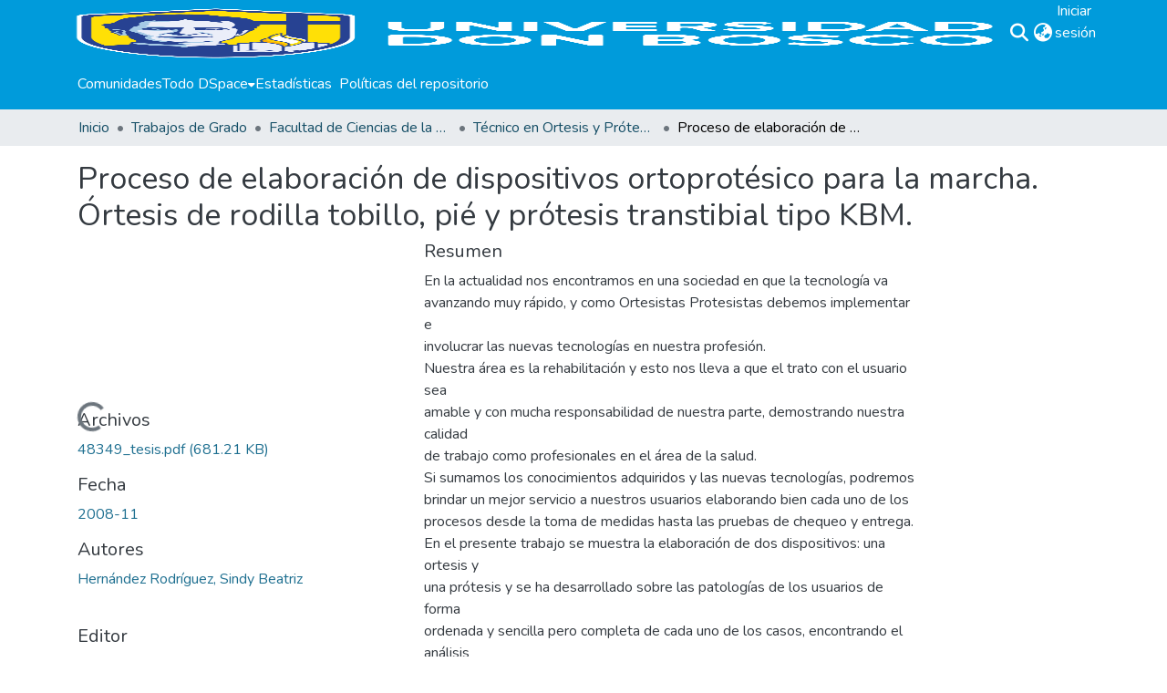

--- FILE ---
content_type: text/html; charset=utf-8
request_url: https://rd.udb.edu.sv/items/6522bf90-e003-453d-82b5-81145eaecafc
body_size: 75688
content:
<!DOCTYPE html><html data-critters-container="" lang="es"><head>
  <meta charset="UTF-8">
  <base href="/">
  <title>Proceso de elaboración de dispositivos ortoprotésico para la marcha. Órtesis de rodilla tobillo, pié y prótesis transtibial tipo KBM.</title>
  <meta name="viewport" content="width=device-width,minimum-scale=1">
  <meta http-equiv="cache-control" content="no-store">
<link rel="stylesheet" href="styles.e382c7dd35ca1222.css" media="print" onload="this.media='all'"><noscript><link rel="stylesheet" href="styles.e382c7dd35ca1222.css"></noscript><link rel="stylesheet" type="text/css" class="theme-css" href="dspace-theme.css"><link rel="icon" href="assets/dspace/images/favicons/favicon.ico" sizes="any" class="theme-head-tag"><link rel="icon" href="assets/dspace/images/favicons/favicon.svg" type="image/svg+xml" class="theme-head-tag"><link rel="apple-touch-icon" href="assets/dspace/images/favicons/apple-touch-icon.png" class="theme-head-tag"><link rel="manifest" href="assets/dspace/images/favicons/manifest.webmanifest" class="theme-head-tag"><meta name="Generator" content="DSpace 8.2"><meta name="title" content="Proceso de elaboración de dispositivos ortoprotésico para la marcha. Órtesis de rodilla tobillo, pié y prótesis transtibial tipo KBM."><meta name="description" content="En la actualidad nos encontramos en una sociedad en que la tecnología va
avanzando muy rápido, y como Ortesistas Protesistas debemos implementar e
involucrar las nuevas tecnologías en nuestra profesión.
Nuestra área es la rehabilitación y esto nos lleva a que el trato con el usuario sea
amable y con mucha responsabilidad de nuestra parte, demostrando nuestra calidad
de trabajo como profesionales en el área de la salud.
Si sumamos los conocimientos adquiridos y las nuevas tecnologías, podremos
brindar un mejor servicio a nuestros usuarios elaborando bien cada uno de los
procesos desde la toma de medidas hasta las pruebas de chequeo y entrega.
En el presente trabajo se muestra la elaboración de dos dispositivos: una ortesis y
una prótesis y se ha desarrollado sobre las patologías de los usuarios de forma
ordenada y sencilla pero completa de cada uno de los casos, encontrando el análisis
de costos de cada aparato."><meta name="citation_title" content="Proceso de elaboración de dispositivos ortoprotésico para la marcha. Órtesis de rodilla tobillo, pié y prótesis transtibial tipo KBM."><meta name="citation_author" content="Hernández Rodríguez, Sindy Beatriz"><meta name="citation_publication_date" content="2008-11"><meta name="citation_language" content="spa"><meta name="citation_keywords" content="Ortesis; Prótesis; Dispositivos Ortoprotésico; Prótesis transtibial tipo KBM"><meta name="citation_abstract_html_url" content="http://hdl.handle.net/11715/1553"><meta name="citation_publisher" content="Universidad Don Bosco"><style ng-app-id="dspace-angular">#skip-to-main-content[_ngcontent-dspace-angular-c2190221462]{position:absolute;top:-40px;left:0;opacity:0;transition:opacity .3s;z-index:calc(var(--ds-nav-z-index) + 1);border-top-left-radius:0;border-top-right-radius:0;border-bottom-left-radius:0}#skip-to-main-content[_ngcontent-dspace-angular-c2190221462]:focus{opacity:1;top:0}</style><style ng-app-id="dspace-angular">.notifications-wrapper{z-index:var(--bs-zindex-popover);text-align:right;overflow-wrap:break-word;word-wrap:break-word;-ms-word-break:break-all;word-break:break-all;word-break:break-word;hyphens:auto}.notifications-wrapper .notification{display:block}.notifications-wrapper.left{left:0}.notifications-wrapper.top{top:0}.notifications-wrapper.right{right:0}.notifications-wrapper.bottom{bottom:0}.notifications-wrapper.center{left:50%;transform:translate(-50%)}.notifications-wrapper.middle{top:50%;transform:translateY(-50%)}.notifications-wrapper.middle.center{transform:translate(-50%,-50%)}@media screen and (max-width: 576px){.notifications-wrapper{width:auto;left:0;right:0}}
</style><style ng-app-id="dspace-angular">.live-region[_ngcontent-dspace-angular-c880772052]{position:fixed;bottom:0;left:0;right:0;padding-left:60px;height:90px;line-height:18px;color:var(--bs-white);background-color:var(--bs-dark);opacity:.94;z-index:var(--ds-live-region-z-index)}</style><style ng-app-id="dspace-angular">[_nghost-dspace-angular-c3632527944]{--ds-header-navbar-border-bottom-style: solid var(--ds-header-navbar-border-bottom-height) var(--ds-header-navbar-border-bottom-color);--ds-expandable-navbar-border-top-style: solid var(--ds-expandable-navbar-border-top-height) var(--ds-expandable-navbar-border-top-color);--ds-expandable-navbar-height: calc(100vh - var(--ds-header-height))}[_nghost-dspace-angular-c3632527944]   div#header-navbar-wrapper[_ngcontent-dspace-angular-c3632527944]{position:relative;border-bottom:var(--ds-header-navbar-border-bottom-style)}[_nghost-dspace-angular-c3632527944]   div#header-navbar-wrapper[_ngcontent-dspace-angular-c3632527944]   div#mobile-navbar-wrapper[_ngcontent-dspace-angular-c3632527944]{width:100%;background-color:var(--ds-expandable-navbar-bg);position:absolute;z-index:var(--ds-nav-z-index);overflow:hidden}[_nghost-dspace-angular-c3632527944]   div#header-navbar-wrapper[_ngcontent-dspace-angular-c3632527944]   div#mobile-navbar-wrapper[_ngcontent-dspace-angular-c3632527944]   nav#collapsible-mobile-navbar[_ngcontent-dspace-angular-c3632527944]{min-height:var(--ds-expandable-navbar-height);height:auto;border-bottom:var(--ds-header-navbar-border-bottom-style)}[_nghost-dspace-angular-c3632527944]     .ds-menu-item, [_nghost-dspace-angular-c3632527944]     .ds-menu-toggler-wrapper{text-decoration:none}[_nghost-dspace-angular-c3632527944]     nav#desktop-navbar #main-site-navigation .ds-menu-item-wrapper, [_nghost-dspace-angular-c3632527944]     nav#desktop-navbar #main-site-navigation .ds-menu-item, [_nghost-dspace-angular-c3632527944]     nav#desktop-navbar #main-site-navigation .ds-menu-toggler-wrapper{display:flex;align-items:center;height:100%}[_nghost-dspace-angular-c3632527944]     nav#desktop-navbar #main-site-navigation .ds-menu-item{padding:var(--ds-navbar-item-vertical-padding) var(--ds-navbar-item-horizontal-padding)}[_nghost-dspace-angular-c3632527944]     nav#desktop-navbar #main-site-navigation .ds-menu-item, [_nghost-dspace-angular-c3632527944]     nav#desktop-navbar #main-site-navigation .ds-menu-toggler-wrapper{color:var(--ds-navbar-link-color)!important}[_nghost-dspace-angular-c3632527944]     nav#desktop-navbar #main-site-navigation .ds-menu-item:hover, [_nghost-dspace-angular-c3632527944]     nav#desktop-navbar #main-site-navigation .ds-menu-item:focus, [_nghost-dspace-angular-c3632527944]     nav#desktop-navbar #main-site-navigation .ds-menu-toggler-wrapper:hover, [_nghost-dspace-angular-c3632527944]     nav#desktop-navbar #main-site-navigation .ds-menu-toggler-wrapper:focus{color:var(--ds-navbar-link-color-hover)!important}[_nghost-dspace-angular-c3632527944]     nav#desktop-navbar #main-site-navigation .dropdown-menu .ds-menu-item{padding:var(--ds-navbar-dropdown-item-vertical-padding) var(--ds-navbar-dropdown-item-horizontal-padding)}[_nghost-dspace-angular-c3632527944]     nav#collapsible-mobile-navbar{border-top:var(--ds-expandable-navbar-border-top-style);padding-top:var(--ds-expandable-navbar-padding-top)}[_nghost-dspace-angular-c3632527944]     nav#collapsible-mobile-navbar #main-site-navigation .ds-menu-item{padding:var(--ds-expandable-navbar-item-vertical-padding) 0}</style><style ng-app-id="dspace-angular">[_nghost-dspace-angular-c4003433771]{position:fixed;left:0;top:0;z-index:var(--ds-sidebar-z-index)}[_nghost-dspace-angular-c4003433771]   nav#admin-sidebar[_ngcontent-dspace-angular-c4003433771]{max-width:var(--ds-admin-sidebar-fixed-element-width);display:flex;flex-direction:column;flex-wrap:nowrap}[_nghost-dspace-angular-c4003433771]   nav#admin-sidebar[_ngcontent-dspace-angular-c4003433771]   div#sidebar-top-level-items-container[_ngcontent-dspace-angular-c4003433771]{flex:1 1 auto;overflow-x:hidden;overflow-y:auto}[_nghost-dspace-angular-c4003433771]   nav#admin-sidebar[_ngcontent-dspace-angular-c4003433771]   div#sidebar-top-level-items-container[_ngcontent-dspace-angular-c4003433771]::-webkit-scrollbar{width:var(--ds-dark-scrollbar-width);height:3px}[_nghost-dspace-angular-c4003433771]   nav#admin-sidebar[_ngcontent-dspace-angular-c4003433771]   div#sidebar-top-level-items-container[_ngcontent-dspace-angular-c4003433771]::-webkit-scrollbar-button{background-color:var(--ds-dark-scrollbar-bg)}[_nghost-dspace-angular-c4003433771]   nav#admin-sidebar[_ngcontent-dspace-angular-c4003433771]   div#sidebar-top-level-items-container[_ngcontent-dspace-angular-c4003433771]::-webkit-scrollbar-track{background-color:var(--ds-dark-scrollbar-alt-bg)}[_nghost-dspace-angular-c4003433771]   nav#admin-sidebar[_ngcontent-dspace-angular-c4003433771]   div#sidebar-top-level-items-container[_ngcontent-dspace-angular-c4003433771]::-webkit-scrollbar-track-piece{background-color:var(--ds-dark-scrollbar-bg)}[_nghost-dspace-angular-c4003433771]   nav#admin-sidebar[_ngcontent-dspace-angular-c4003433771]   div#sidebar-top-level-items-container[_ngcontent-dspace-angular-c4003433771]::-webkit-scrollbar-thumb{height:50px;background-color:var(--ds-dark-scrollbar-fg);border-radius:3px}[_nghost-dspace-angular-c4003433771]   nav#admin-sidebar[_ngcontent-dspace-angular-c4003433771]   div#sidebar-top-level-items-container[_ngcontent-dspace-angular-c4003433771]::-webkit-scrollbar-corner{background-color:var(--ds-dark-scrollbar-alt-bg)}[_nghost-dspace-angular-c4003433771]   nav#admin-sidebar[_ngcontent-dspace-angular-c4003433771]   div#sidebar-top-level-items-container[_ngcontent-dspace-angular-c4003433771]::-webkit-resizer{background-color:var(--ds-dark-scrollbar-bg)}[_nghost-dspace-angular-c4003433771]   nav#admin-sidebar[_ngcontent-dspace-angular-c4003433771]   img#admin-sidebar-logo[_ngcontent-dspace-angular-c4003433771]{height:var(--ds-admin-sidebar-logo-height)}[_nghost-dspace-angular-c4003433771]   nav#admin-sidebar[_ngcontent-dspace-angular-c4003433771]     .sidebar-full-width-container{width:100%;padding-left:0;padding-right:0;margin-left:0;margin-right:0}[_nghost-dspace-angular-c4003433771]   nav#admin-sidebar[_ngcontent-dspace-angular-c4003433771]     .sidebar-item{padding-top:var(--ds-admin-sidebar-item-padding);padding-bottom:var(--ds-admin-sidebar-item-padding)}[_nghost-dspace-angular-c4003433771]   nav#admin-sidebar[_ngcontent-dspace-angular-c4003433771]     .sidebar-section-wrapper{display:flex;flex-direction:row;flex-wrap:nowrap;align-items:stretch}[_nghost-dspace-angular-c4003433771]   nav#admin-sidebar[_ngcontent-dspace-angular-c4003433771]     .sidebar-section-wrapper>.sidebar-fixed-element-wrapper{min-width:var(--ds-admin-sidebar-fixed-element-width);flex:1 1 auto;display:flex;flex-direction:row;justify-content:center;align-items:center}[_nghost-dspace-angular-c4003433771]   nav#admin-sidebar[_ngcontent-dspace-angular-c4003433771]     .sidebar-section-wrapper>.sidebar-collapsible-element-outer-wrapper{display:flex;flex-wrap:wrap;justify-content:flex-end;max-width:calc(100% - var(--ds-admin-sidebar-fixed-element-width));padding-left:var(--ds-dark-scrollbar-width);overflow-x:hidden}[_nghost-dspace-angular-c4003433771]   nav#admin-sidebar[_ngcontent-dspace-angular-c4003433771]     .sidebar-section-wrapper>.sidebar-collapsible-element-outer-wrapper>.sidebar-collapsible-element-inner-wrapper{min-width:calc(var(--ds-admin-sidebar-collapsible-element-width) - var(--ds-dark-scrollbar-width));height:100%;padding-right:var(--ds-admin-sidebar-item-padding)}[_nghost-dspace-angular-c4003433771]   nav#admin-sidebar[_ngcontent-dspace-angular-c4003433771]{background-color:var(--ds-admin-sidebar-bg)}[_nghost-dspace-angular-c4003433771]   nav#admin-sidebar[_ngcontent-dspace-angular-c4003433771]    {color:#fff}[_nghost-dspace-angular-c4003433771]   nav#admin-sidebar[_ngcontent-dspace-angular-c4003433771]     a{color:var(--ds-admin-sidebar-link-color);text-decoration:none}[_nghost-dspace-angular-c4003433771]   nav#admin-sidebar[_ngcontent-dspace-angular-c4003433771]     a:hover, [_nghost-dspace-angular-c4003433771]   nav#admin-sidebar[_ngcontent-dspace-angular-c4003433771]     a:focus{color:var(--ds-admin-sidebar-link-hover-color)}[_nghost-dspace-angular-c4003433771]   nav#admin-sidebar[_ngcontent-dspace-angular-c4003433771]   div#sidebar-header-container[_ngcontent-dspace-angular-c4003433771]{background-color:var(--ds-admin-sidebar-header-bg)}[_nghost-dspace-angular-c4003433771]   nav#admin-sidebar[_ngcontent-dspace-angular-c4003433771]   div#sidebar-header-container[_ngcontent-dspace-angular-c4003433771]   .sidebar-fixed-element-wrapper[_ngcontent-dspace-angular-c4003433771]{background-color:var(--ds-admin-sidebar-header-bg)}  .browser-firefox-windows{--ds-dark-scrollbar-width: 20px}</style><style ng-app-id="dspace-angular">@media (max-width: 991.98px){.container[_ngcontent-dspace-angular-c870260194]{width:100%;max-width:none}}</style><style ng-app-id="dspace-angular">@charset "UTF-8";.nav-breadcrumb[_ngcontent-dspace-angular-c3782788471]{background-color:var(--ds-breadcrumb-bg)}.breadcrumb[_ngcontent-dspace-angular-c3782788471]{border-radius:0;padding-bottom:calc(var(--ds-content-spacing) / 2);padding-top:calc(var(--ds-content-spacing) / 2);background-color:var(--ds-breadcrumb-bg)}li.breadcrumb-item[_ngcontent-dspace-angular-c3782788471]{display:flex}.breadcrumb-item-limiter[_ngcontent-dspace-angular-c3782788471]{display:inline-block;max-width:var(--ds-breadcrumb-max-length)}.breadcrumb-item-limiter[_ngcontent-dspace-angular-c3782788471] > *[_ngcontent-dspace-angular-c3782788471]{max-width:100%;display:block}li.breadcrumb-item[_ngcontent-dspace-angular-c3782788471]   a[_ngcontent-dspace-angular-c3782788471]{color:var(--ds-breadcrumb-link-color)}li.breadcrumb-item.active[_ngcontent-dspace-angular-c3782788471]{color:var(--ds-breadcrumb-link-active-color)}.breadcrumb-item[_ngcontent-dspace-angular-c3782788471] + .breadcrumb-item[_ngcontent-dspace-angular-c3782788471]:before{display:block;content:"\2022"!important}</style><style ng-app-id="dspace-angular">[_nghost-dspace-angular-c3443687429]   footer[_ngcontent-dspace-angular-c3443687429]{background-color:var(--ds-footer-bg);text-align:center;z-index:var(--ds-footer-z-index);border-top:var(--ds-footer-border);padding:var(--ds-footer-padding)}[_nghost-dspace-angular-c3443687429]   footer[_ngcontent-dspace-angular-c3443687429]   p[_ngcontent-dspace-angular-c3443687429]{margin:0}[_nghost-dspace-angular-c3443687429]   footer[_ngcontent-dspace-angular-c3443687429]   div[_ngcontent-dspace-angular-c3443687429] > img[_ngcontent-dspace-angular-c3443687429]{height:var(--ds-footer-logo-height)}[_nghost-dspace-angular-c3443687429]   footer[_ngcontent-dspace-angular-c3443687429]   .top-footer[_ngcontent-dspace-angular-c3443687429]{background-color:var(--ds-top-footer-bg);padding:var(--ds-footer-padding);margin:calc(var(--ds-footer-padding) * -1)}[_nghost-dspace-angular-c3443687429]   footer[_ngcontent-dspace-angular-c3443687429]   .bottom-footer[_ngcontent-dspace-angular-c3443687429]   .notify-enabled[_ngcontent-dspace-angular-c3443687429]{position:absolute;bottom:4px;right:0;margin-top:20px}[_nghost-dspace-angular-c3443687429]   footer[_ngcontent-dspace-angular-c3443687429]   .bottom-footer[_ngcontent-dspace-angular-c3443687429]   .notify-enabled[_ngcontent-dspace-angular-c3443687429]   .coar-notify-support-route[_ngcontent-dspace-angular-c3443687429]{padding:0 calc(var(--bs-spacer) / 2);color:inherit}[_nghost-dspace-angular-c3443687429]   footer[_ngcontent-dspace-angular-c3443687429]   .bottom-footer[_ngcontent-dspace-angular-c3443687429]   .notify-enabled[_ngcontent-dspace-angular-c3443687429]   .n-coar[_ngcontent-dspace-angular-c3443687429]{height:var(--ds-footer-n-coar-height);margin-bottom:8.5px}[_nghost-dspace-angular-c3443687429]   footer[_ngcontent-dspace-angular-c3443687429]   .bottom-footer[_ngcontent-dspace-angular-c3443687429]   ul[_ngcontent-dspace-angular-c3443687429]   li[_ngcontent-dspace-angular-c3443687429]{display:inline-flex}[_nghost-dspace-angular-c3443687429]   footer[_ngcontent-dspace-angular-c3443687429]   .bottom-footer[_ngcontent-dspace-angular-c3443687429]   ul[_ngcontent-dspace-angular-c3443687429]   li[_ngcontent-dspace-angular-c3443687429]   a[_ngcontent-dspace-angular-c3443687429], [_nghost-dspace-angular-c3443687429]   footer[_ngcontent-dspace-angular-c3443687429]   .bottom-footer[_ngcontent-dspace-angular-c3443687429]   ul[_ngcontent-dspace-angular-c3443687429]   li[_ngcontent-dspace-angular-c3443687429]   .btn-link[_ngcontent-dspace-angular-c3443687429]{padding:0 calc(var(--bs-spacer) / 2);color:inherit;font-size:.875em}[_nghost-dspace-angular-c3443687429]   footer[_ngcontent-dspace-angular-c3443687429]   .bottom-footer[_ngcontent-dspace-angular-c3443687429]   ul[_ngcontent-dspace-angular-c3443687429]   li[_ngcontent-dspace-angular-c3443687429]   a[_ngcontent-dspace-angular-c3443687429]:focus, [_nghost-dspace-angular-c3443687429]   footer[_ngcontent-dspace-angular-c3443687429]   .bottom-footer[_ngcontent-dspace-angular-c3443687429]   ul[_ngcontent-dspace-angular-c3443687429]   li[_ngcontent-dspace-angular-c3443687429]   .btn-link[_ngcontent-dspace-angular-c3443687429]:focus{box-shadow:none;text-decoration:underline}[_nghost-dspace-angular-c3443687429]   footer[_ngcontent-dspace-angular-c3443687429]   .bottom-footer[_ngcontent-dspace-angular-c3443687429]   ul[_ngcontent-dspace-angular-c3443687429]   li[_ngcontent-dspace-angular-c3443687429]   a[_ngcontent-dspace-angular-c3443687429]:focus-visible, [_nghost-dspace-angular-c3443687429]   footer[_ngcontent-dspace-angular-c3443687429]   .bottom-footer[_ngcontent-dspace-angular-c3443687429]   ul[_ngcontent-dspace-angular-c3443687429]   li[_ngcontent-dspace-angular-c3443687429]   .btn-link[_ngcontent-dspace-angular-c3443687429]:focus-visible{box-shadow:0 0 0 .2rem #ffffff80}[_nghost-dspace-angular-c3443687429]   footer[_ngcontent-dspace-angular-c3443687429]   .bottom-footer[_ngcontent-dspace-angular-c3443687429]   ul[_ngcontent-dspace-angular-c3443687429]   li[_ngcontent-dspace-angular-c3443687429]:not(:last-child):after{content:"";border-right:1px var(--bs-secondary) solid}</style><style ng-app-id="dspace-angular">.source-logo[_ngcontent-dspace-angular-c550981753]{max-height:var(--ds-header-logo-height)}.source-logo-container[_ngcontent-dspace-angular-c550981753]{width:var(--ds-qa-logo-width);display:flex;justify-content:center}.sections-gap[_ngcontent-dspace-angular-c550981753]{gap:1rem}</style><style ng-app-id="dspace-angular">[_nghost-dspace-angular-c46866287]{width:100%}</style><style ng-app-id="dspace-angular">[_nghost-dspace-angular-c890813688]   .simple-view-element[_ngcontent-dspace-angular-c890813688]{margin-bottom:15px}[_nghost-dspace-angular-c890813688]   .simple-view-element-header[_ngcontent-dspace-angular-c890813688]{font-size:1.25rem}</style><style ng-app-id="dspace-angular">[_nghost-dspace-angular-c3072785901]   #main-site-header[_ngcontent-dspace-angular-c3072785901]{min-height:var(--ds-header-height);background-color:var(--ds-header-bg)}@media (min-width: 768px){[_nghost-dspace-angular-c3072785901]   #main-site-header[_ngcontent-dspace-angular-c3072785901]{height:var(--ds-header-height)}}[_nghost-dspace-angular-c3072785901]   #main-site-header-container[_ngcontent-dspace-angular-c3072785901]{min-height:var(--ds-header-height)}[_nghost-dspace-angular-c3072785901]   img#header-logo[_ngcontent-dspace-angular-c3072785901]{height:var(--ds-header-logo-height)}[_nghost-dspace-angular-c3072785901]   button#navbar-toggler[_ngcontent-dspace-angular-c3072785901]{color:var(--ds-header-icon-color)}[_nghost-dspace-angular-c3072785901]   button#navbar-toggler[_ngcontent-dspace-angular-c3072785901]:hover, [_nghost-dspace-angular-c3072785901]   button#navbar-toggler[_ngcontent-dspace-angular-c3072785901]:focus{color:var(--ds-header-icon-color-hover)}</style><style ng-app-id="dspace-angular">.ds-context-help-toggle[_ngcontent-dspace-angular-c2255109366]{color:var(--ds-header-icon-color);background-color:var(--ds-header-bg)}.ds-context-help-toggle[_ngcontent-dspace-angular-c2255109366]:hover, .ds-context-help-toggle[_ngcontent-dspace-angular-c2255109366]:focus{color:var(--ds-header-icon-color-hover)}</style><style ng-app-id="dspace-angular">input[type=text][_ngcontent-dspace-angular-c3204339389]{margin-top:calc(-.5 * var(--bs-font-size-base));background-color:#fff!important;border-color:var(--ds-header-icon-color)}input[type=text].collapsed[_ngcontent-dspace-angular-c3204339389]{opacity:0}.submit-icon[_ngcontent-dspace-angular-c3204339389]{cursor:pointer;position:sticky;top:0;border:0!important;color:var(--ds-header-icon-color)}.submit-icon[_ngcontent-dspace-angular-c3204339389]:hover, .submit-icon[_ngcontent-dspace-angular-c3204339389]:focus{color:var(--ds-header-icon-color-hover)}@media screen and (max-width: 768px){.query[_ngcontent-dspace-angular-c3204339389]:focus{max-width:250px!important;width:40vw!important}}</style><style ng-app-id="dspace-angular">.dropdown-toggle[_ngcontent-dspace-angular-c2014305647]:after{display:none}.dropdown-toggle[_ngcontent-dspace-angular-c2014305647]{color:var(--ds-header-icon-color)}.dropdown-toggle[_ngcontent-dspace-angular-c2014305647]:hover, .dropdown-toggle[_ngcontent-dspace-angular-c2014305647]:focus{color:var(--ds-header-icon-color-hover)}.dropdown-item[_ngcontent-dspace-angular-c2014305647]{cursor:pointer}</style><style ng-app-id="dspace-angular">#loginDropdownMenu[_ngcontent-dspace-angular-c4075168633], #logoutDropdownMenu[_ngcontent-dspace-angular-c4075168633]{min-width:330px;z-index:1002}#loginDropdownMenu[_ngcontent-dspace-angular-c4075168633]{min-height:75px}.dropdown-item.active[_ngcontent-dspace-angular-c4075168633], .dropdown-item[_ngcontent-dspace-angular-c4075168633]:active, .dropdown-item[_ngcontent-dspace-angular-c4075168633]:hover, .dropdown-item[_ngcontent-dspace-angular-c4075168633]:focus{background-color:#0000!important}.loginLink[_ngcontent-dspace-angular-c4075168633], .dropdownLogin[_ngcontent-dspace-angular-c4075168633], .logoutLink[_ngcontent-dspace-angular-c4075168633], .dropdownLogout[_ngcontent-dspace-angular-c4075168633]{color:var(--ds-header-icon-color)}.loginLink[_ngcontent-dspace-angular-c4075168633]:hover, .loginLink[_ngcontent-dspace-angular-c4075168633]:focus, .dropdownLogin[_ngcontent-dspace-angular-c4075168633]:hover, .dropdownLogin[_ngcontent-dspace-angular-c4075168633]:focus, .logoutLink[_ngcontent-dspace-angular-c4075168633]:hover, .logoutLink[_ngcontent-dspace-angular-c4075168633]:focus, .dropdownLogout[_ngcontent-dspace-angular-c4075168633]:hover, .dropdownLogout[_ngcontent-dspace-angular-c4075168633]:focus{color:var(--ds-header-icon-color-hover)}.dropdownLogin[_ngcontent-dspace-angular-c4075168633]:not(:focus-visible).active, .dropdownLogin[_ngcontent-dspace-angular-c4075168633]:not(:focus-visible):active, .dropdownLogin[_ngcontent-dspace-angular-c4075168633]:not(:focus-visible).active:focus, .dropdownLogin[_ngcontent-dspace-angular-c4075168633]:not(:focus-visible):active:focus, .dropdownLogout[_ngcontent-dspace-angular-c4075168633]:not(:focus-visible).active, .dropdownLogout[_ngcontent-dspace-angular-c4075168633]:not(:focus-visible):active, .dropdownLogout[_ngcontent-dspace-angular-c4075168633]:not(:focus-visible).active:focus, .dropdownLogout[_ngcontent-dspace-angular-c4075168633]:not(:focus-visible):active:focus{box-shadow:unset}.dropdown-toggle[_ngcontent-dspace-angular-c4075168633]:after{margin-left:0}</style><style ng-app-id="dspace-angular">[_nghost-dspace-angular-c721316482]   .ds-menu-item[_ngcontent-dspace-angular-c721316482]{display:inline-block}</style><style ng-app-id="dspace-angular">[_nghost-dspace-angular-c1792915449]   .ds-menu-item-wrapper[_ngcontent-dspace-angular-c1792915449]{position:relative}[_nghost-dspace-angular-c1792915449]   .dropdown-menu[_ngcontent-dspace-angular-c1792915449]{overflow:hidden}@media (max-width: 767.98px){[_nghost-dspace-angular-c1792915449]   .dropdown-menu[_ngcontent-dspace-angular-c1792915449]{border:0;background-color:var(--ds-expandable-navbar-bg)}}@media (min-width: 768px){[_nghost-dspace-angular-c1792915449]   .dropdown-menu[_ngcontent-dspace-angular-c1792915449]{border-top-left-radius:0;border-top-right-radius:0;background-color:var(--ds-navbar-dropdown-bg)}}[_nghost-dspace-angular-c1792915449]   .toggle-menu-icon[_ngcontent-dspace-angular-c1792915449], [_nghost-dspace-angular-c1792915449]   .toggle-menu-icon[_ngcontent-dspace-angular-c1792915449]:hover{text-decoration:none}</style><style ng-app-id="dspace-angular">[_nghost-dspace-angular-c830142487]   .ds-menu-item[_ngcontent-dspace-angular-c830142487]{display:inline-block}</style><link href="https://rd.udb.edu.sv/bitstreams/a0840360-343c-4018-9d36-d073c1c8d50d/download" rel="item" type="application/pdf"><link href="https://rd.udb.edu.sv/signposting/describedby/6522bf90-e003-453d-82b5-81145eaecafc" rel="describedby" type="application/vnd.datacite.datacite+xml"><link href="http://hdl.handle.net/11715/1553" rel="cite-as"><link href="https://rd.udb.edu.sv/signposting/linksets/6522bf90-e003-453d-82b5-81145eaecafc" rel="linkset" type="application/linkset"><link href="https://rd.udb.edu.sv/signposting/linksets/6522bf90-e003-453d-82b5-81145eaecafc/json" rel="linkset" type="application/linkset+json"><link href="https://schema.org/AboutPage" rel="type"><link href="https://schema.org/CreativeWork" rel="type"><meta name="citation_pdf_url" content="https://rd.udb.edu.sv/bitstreams/a0840360-343c-4018-9d36-d073c1c8d50d/download"><style ng-app-id="dspace-angular">.limit-width[_ngcontent-dspace-angular-c1667198364]{max-width:var(--ds-thumbnail-max-width)}img[_ngcontent-dspace-angular-c1667198364]{max-width:100%}.outer[_ngcontent-dspace-angular-c1667198364]{position:relative}.outer[_ngcontent-dspace-angular-c1667198364]:before{display:block;content:"";width:100%;padding-top:141.4285714286%}.outer[_ngcontent-dspace-angular-c1667198364] > .inner[_ngcontent-dspace-angular-c1667198364]{position:absolute;inset:0}.outer[_ngcontent-dspace-angular-c1667198364] > .inner[_ngcontent-dspace-angular-c1667198364] > .thumbnail-placeholder[_ngcontent-dspace-angular-c1667198364]{background:var(--ds-thumbnail-placeholder-background);border:var(--ds-thumbnail-placeholder-border);color:var(--ds-thumbnail-placeholder-color);font-weight:700}.outer[_ngcontent-dspace-angular-c1667198364] > .inner[_ngcontent-dspace-angular-c1667198364] > .centered[_ngcontent-dspace-angular-c1667198364]{width:100%;height:100%;display:flex;justify-content:center;align-items:center;text-align:center}</style><style ng-app-id="dspace-angular">.loader[_ngcontent-dspace-angular-c495075947]{margin:0 25px}span[_ngcontent-dspace-angular-c495075947]{display:block;margin:0 auto}span[class*=l-][_ngcontent-dspace-angular-c495075947]{height:4px;width:4px;background:#000;display:inline-block;margin:12px 2px;border-radius:100%;-webkit-border-radius:100%;-moz-border-radius:100%;-webkit-animation:_ngcontent-dspace-angular-c495075947_loader 2s infinite;-webkit-animation-timing-function:cubic-bezier(.03,.615,.995,.415);-webkit-animation-fill-mode:both;-moz-animation:loader 2s infinite;-moz-animation-timing-function:cubic-bezier(.03,.615,.995,.415);-moz-animation-fill-mode:both;-ms-animation:loader 2s infinite;-ms-animation-timing-function:cubic-bezier(.03,.615,.995,.415);-ms-animation-fill-mode:both;animation:_ngcontent-dspace-angular-c495075947_loader 2s infinite;animation-timing-function:cubic-bezier(.03,.615,.995,.415);animation-fill-mode:both}span.l-1[_ngcontent-dspace-angular-c495075947]{animation-delay:1s;-ms-animation-delay:1s;-moz-animation-delay:1s}span.l-2[_ngcontent-dspace-angular-c495075947]{animation-delay:.9s;-ms-animation-delay:.9s;-moz-animation-delay:.9s}span.l-3[_ngcontent-dspace-angular-c495075947]{animation-delay:.8s;-ms-animation-delay:.8s;-moz-animation-delay:.8s}span.l-4[_ngcontent-dspace-angular-c495075947]{animation-delay:.7s;-ms-animation-delay:.7s;-moz-animation-delay:.7s}span.l-5[_ngcontent-dspace-angular-c495075947]{animation-delay:.6s;-ms-animation-delay:.6s;-moz-animation-delay:.6s}span.l-6[_ngcontent-dspace-angular-c495075947]{animation-delay:.5s;-ms-animation-delay:.5s;-moz-animation-delay:.5s}span.l-7[_ngcontent-dspace-angular-c495075947]{animation-delay:.4s;-ms-animation-delay:.4s;-moz-animation-delay:.4s}span.l-8[_ngcontent-dspace-angular-c495075947]{animation-delay:.3s;-ms-animation-delay:.3s;-moz-animation-delay:.3s}span.l-9[_ngcontent-dspace-angular-c495075947]{animation-delay:.2s;-ms-animation-delay:.2s;-moz-animation-delay:.2s}span.l-9[_ngcontent-dspace-angular-c495075947]{animation-delay:.1s;-ms-animation-delay:.1s;-moz-animation-delay:.1s}span.l-10[_ngcontent-dspace-angular-c495075947]{animation-delay:0s;-ms-animation-delay:0s;-moz-animation-delay:0s}@keyframes _ngcontent-dspace-angular-c495075947_loader{0%{transform:translate(-30px);opacity:0}25%{opacity:1}50%{transform:translate(30px);opacity:0}to{opacity:0}}.spinner[_ngcontent-dspace-angular-c495075947]{color:var(--bs-gray-600)}</style></head>

<body>
  <ds-app _nghost-dspace-angular-c1010256252="" ng-version="17.3.12" ng-server-context="ssr"><ds-root _ngcontent-dspace-angular-c1010256252="" data-used-theme="base"><ds-base-root _nghost-dspace-angular-c2190221462="" class="ng-tns-c2190221462-0 ng-star-inserted"><button _ngcontent-dspace-angular-c2190221462="" id="skip-to-main-content" class="sr-only ng-tns-c2190221462-0"> Saltar al contenido principal
</button><div _ngcontent-dspace-angular-c2190221462="" class="outer-wrapper ng-tns-c2190221462-0 ng-trigger ng-trigger-slideSidebarPadding" style="padding-left: 0;"><ds-admin-sidebar _ngcontent-dspace-angular-c2190221462="" class="ng-tns-c2190221462-0" data-used-theme="base"><ds-base-admin-sidebar _nghost-dspace-angular-c4003433771="" class="ng-tns-c4003433771-2 ng-star-inserted" style=""><!----></ds-base-admin-sidebar><!----></ds-admin-sidebar><div _ngcontent-dspace-angular-c2190221462="" class="inner-wrapper ng-tns-c2190221462-0"><ds-system-wide-alert-banner _ngcontent-dspace-angular-c2190221462="" class="ng-tns-c2190221462-0" _nghost-dspace-angular-c296375887=""><!----></ds-system-wide-alert-banner><ds-header-navbar-wrapper _ngcontent-dspace-angular-c2190221462="" class="ng-tns-c2190221462-0" data-used-theme="dspace"><ds-themed-header-navbar-wrapper _nghost-dspace-angular-c3632527944="" class="ng-tns-c3632527944-1 ng-star-inserted" style=""><div _ngcontent-dspace-angular-c3632527944="" id="header-navbar-wrapper" class="ng-tns-c3632527944-1"><ds-header _ngcontent-dspace-angular-c3632527944="" class="ng-tns-c3632527944-1" data-used-theme="dspace"><ds-themed-header _nghost-dspace-angular-c3072785901="" class="ng-star-inserted"><header _ngcontent-dspace-angular-c3072785901="" class="header"><nav _ngcontent-dspace-angular-c3072785901="" role="navigation" class="container navbar navbar-expand-md px-0" aria-label="Barra de perfil de usuario"><div _ngcontent-dspace-angular-c3072785901="" class="d-flex flex-grow-1"><a _ngcontent-dspace-angular-c3072785901="" routerlink="/home" class="navbar-brand m-2" href="/home"><img _ngcontent-dspace-angular-c3072785901="" src="assets/images/logos25.png" alt="Logotipo del repositorio"></a></div><div _ngcontent-dspace-angular-c3072785901="" class="d-flex flex-grow-1 ml-auto justify-content-end align-items-center"><ds-search-navbar _ngcontent-dspace-angular-c3072785901="" data-used-theme="base"><ds-base-search-navbar _nghost-dspace-angular-c3204339389="" class="ng-tns-c3204339389-5 ng-star-inserted" style=""><div _ngcontent-dspace-angular-c3204339389="" class="ng-tns-c3204339389-5" title="Buscar"><div _ngcontent-dspace-angular-c3204339389="" class="d-inline-block position-relative ng-tns-c3204339389-5"><form _ngcontent-dspace-angular-c3204339389="" novalidate="" autocomplete="on" class="d-flex ng-tns-c3204339389-5 ng-untouched ng-pristine ng-valid"><input _ngcontent-dspace-angular-c3204339389="" name="query" formcontrolname="query" type="text" class="bg-transparent position-absolute form-control dropdown-menu-right pl-1 pr-4 ng-tns-c3204339389-5 display ng-trigger ng-trigger-toggleAnimation ng-untouched ng-pristine ng-valid" placeholder="" tabindex="-1" aria-label="Buscar" value="" style="width: 0; opacity: 0;"><button _ngcontent-dspace-angular-c3204339389="" type="button" role="button" tabindex="0" class="submit-icon btn btn-link btn-link-inline ng-tns-c3204339389-5" aria-label="Buscar"><em _ngcontent-dspace-angular-c3204339389="" class="fas fa-search fa-lg fa-fw ng-tns-c3204339389-5"></em></button></form></div></div></ds-base-search-navbar><!----></ds-search-navbar><ds-lang-switch _ngcontent-dspace-angular-c3072785901="" data-used-theme="base"><ds-base-lang-switch _nghost-dspace-angular-c2014305647="" class="ng-star-inserted" style=""><div _ngcontent-dspace-angular-c2014305647="" ngbdropdown="" display="dynamic" placement="bottom-right" class="navbar-nav ng-star-inserted dropdown"><button _ngcontent-dspace-angular-c2014305647="" role="button" aria-controls="language-menu-list" aria-haspopup="menu" data-toggle="dropdown" ngbdropdowntoggle="" data-test="lang-switch" tabindex="0" class="dropdown-toggle btn btn-link px-0" title="Cambio de idioma" aria-label="Cambio de idioma" aria-expanded="false"><i _ngcontent-dspace-angular-c2014305647="" class="fas fa-globe-asia fa-lg fa-fw"></i></button><div _ngcontent-dspace-angular-c2014305647="" ngbdropdownmenu="" role="listbox" id="language-menu-list" class="dropdown-menu" aria-label="Cambio de idioma" x-placement="bottom-right"><div _ngcontent-dspace-angular-c2014305647="" tabindex="0" role="option" class="dropdown-item ng-star-inserted" lang="en" aria-selected="false"> English </div><div _ngcontent-dspace-angular-c2014305647="" tabindex="0" role="option" class="dropdown-item ng-star-inserted" lang="ar" aria-selected="false"> العربية </div><div _ngcontent-dspace-angular-c2014305647="" tabindex="0" role="option" class="dropdown-item ng-star-inserted" lang="bn" aria-selected="false"> বাংলা </div><div _ngcontent-dspace-angular-c2014305647="" tabindex="0" role="option" class="dropdown-item ng-star-inserted" lang="ca" aria-selected="false"> Català </div><div _ngcontent-dspace-angular-c2014305647="" tabindex="0" role="option" class="dropdown-item ng-star-inserted" lang="cs" aria-selected="false"> Čeština </div><div _ngcontent-dspace-angular-c2014305647="" tabindex="0" role="option" class="dropdown-item ng-star-inserted" lang="de" aria-selected="false"> Deutsch </div><div _ngcontent-dspace-angular-c2014305647="" tabindex="0" role="option" class="dropdown-item ng-star-inserted" lang="el" aria-selected="false"> Ελληνικά </div><div _ngcontent-dspace-angular-c2014305647="" tabindex="0" role="option" class="dropdown-item active ng-star-inserted" lang="es" aria-selected="true"> Español </div><div _ngcontent-dspace-angular-c2014305647="" tabindex="0" role="option" class="dropdown-item ng-star-inserted" lang="fi" aria-selected="false"> Suomi </div><div _ngcontent-dspace-angular-c2014305647="" tabindex="0" role="option" class="dropdown-item ng-star-inserted" lang="fr" aria-selected="false"> Français </div><div _ngcontent-dspace-angular-c2014305647="" tabindex="0" role="option" class="dropdown-item ng-star-inserted" lang="gd" aria-selected="false"> Gàidhlig </div><div _ngcontent-dspace-angular-c2014305647="" tabindex="0" role="option" class="dropdown-item ng-star-inserted" lang="hi" aria-selected="false"> हिंदी </div><div _ngcontent-dspace-angular-c2014305647="" tabindex="0" role="option" class="dropdown-item ng-star-inserted" lang="hu" aria-selected="false"> Magyar </div><div _ngcontent-dspace-angular-c2014305647="" tabindex="0" role="option" class="dropdown-item ng-star-inserted" lang="it" aria-selected="false"> Italiano </div><div _ngcontent-dspace-angular-c2014305647="" tabindex="0" role="option" class="dropdown-item ng-star-inserted" lang="kk" aria-selected="false"> Қазақ </div><div _ngcontent-dspace-angular-c2014305647="" tabindex="0" role="option" class="dropdown-item ng-star-inserted" lang="lv" aria-selected="false"> Latviešu </div><div _ngcontent-dspace-angular-c2014305647="" tabindex="0" role="option" class="dropdown-item ng-star-inserted" lang="nl" aria-selected="false"> Nederlands </div><div _ngcontent-dspace-angular-c2014305647="" tabindex="0" role="option" class="dropdown-item ng-star-inserted" lang="pl" aria-selected="false"> Polski </div><div _ngcontent-dspace-angular-c2014305647="" tabindex="0" role="option" class="dropdown-item ng-star-inserted" lang="pt-PT" aria-selected="false"> Português </div><div _ngcontent-dspace-angular-c2014305647="" tabindex="0" role="option" class="dropdown-item ng-star-inserted" lang="pt-BR" aria-selected="false"> Português do Brasil </div><div _ngcontent-dspace-angular-c2014305647="" tabindex="0" role="option" class="dropdown-item ng-star-inserted" lang="sr-lat" aria-selected="false"> Srpski (lat) </div><div _ngcontent-dspace-angular-c2014305647="" tabindex="0" role="option" class="dropdown-item ng-star-inserted" lang="sr-cyr" aria-selected="false"> Српски </div><div _ngcontent-dspace-angular-c2014305647="" tabindex="0" role="option" class="dropdown-item ng-star-inserted" lang="sv" aria-selected="false"> Svenska </div><div _ngcontent-dspace-angular-c2014305647="" tabindex="0" role="option" class="dropdown-item ng-star-inserted" lang="tr" aria-selected="false"> Türkçe </div><div _ngcontent-dspace-angular-c2014305647="" tabindex="0" role="option" class="dropdown-item ng-star-inserted" lang="uk" aria-selected="false"> Yкраї́нська </div><div _ngcontent-dspace-angular-c2014305647="" tabindex="0" role="option" class="dropdown-item ng-star-inserted" lang="vi" aria-selected="false"> Tiếng Việt </div><!----></div></div><!----></ds-base-lang-switch><!----></ds-lang-switch><ds-context-help-toggle _ngcontent-dspace-angular-c3072785901="" _nghost-dspace-angular-c2255109366="" class="d-none"><!----></ds-context-help-toggle><ds-auth-nav-menu _ngcontent-dspace-angular-c3072785901="" data-used-theme="base"><ds-base-auth-nav-menu _nghost-dspace-angular-c4075168633="" class="ng-tns-c4075168633-6 ng-star-inserted" style=""><div _ngcontent-dspace-angular-c4075168633="" data-test="auth-nav" class="ng-tns-c4075168633-6 ng-star-inserted"><a _ngcontent-dspace-angular-c4075168633="" routerlink="/login" routerlinkactive="active" role="link" tabindex="0" class="loginLink px-0.5 ng-tns-c4075168633-6 ng-star-inserted" href="/login"> Iniciar sesión<span _ngcontent-dspace-angular-c4075168633="" class="sr-only ng-tns-c4075168633-6">(current)</span></a><!----><!----></div><!----><!----></ds-base-auth-nav-menu><!----></ds-auth-nav-menu><ds-impersonate-navbar _ngcontent-dspace-angular-c3072785901="" class="d-none"><!----></ds-impersonate-navbar><div _ngcontent-dspace-angular-c3072785901="" class="pl-2"><button _ngcontent-dspace-angular-c3072785901="" type="button" aria-controls="collapsingNav" aria-expanded="false" class="navbar-toggler" aria-label="Alternar navegación"><span _ngcontent-dspace-angular-c3072785901="" aria-hidden="true" class="navbar-toggler-icon fas fa-bars fa-fw"></span></button></div></div></nav><ds-navbar _ngcontent-dspace-angular-c3072785901="" data-used-theme="dspace"><ds-themed-navbar _nghost-dspace-angular-c1824820364="" class="ng-tns-c1824820364-4 ng-star-inserted" style=""><nav _ngcontent-dspace-angular-c1824820364="" role="navigation" id="main-navbar" class="navbar navbar-light navbar-expand-md px-md-0 pt-md-0 pt-3 navbar-container ng-tns-c1824820364-4 ng-trigger ng-trigger-slideMobileNav" aria-label="Barra de navegación principal"><div _ngcontent-dspace-angular-c1824820364="" class="navbar-inner-container w-100 ng-tns-c1824820364-4 container"><div _ngcontent-dspace-angular-c1824820364="" class="w-100 ng-tns-c1824820364-4"><div _ngcontent-dspace-angular-c1824820364="" id="collapsingNav" class="ng-tns-c1824820364-4"><!----><div _ngcontent-dspace-angular-c1824820364="" class="navbar-nav align-items-md-center mr-auto shadow-none gapx-3 ng-tns-c1824820364-4"><ds-navbar-section _nghost-dspace-angular-c693881525="" class="ng-star-inserted" style=""><div _ngcontent-dspace-angular-c693881525="" class="ds-menu-item-wrapper text-md-center" id="navbar-section-browse_global_communities_and_collections"><ds-link-menu-item _nghost-dspace-angular-c721316482="" class="ng-star-inserted"><a _ngcontent-dspace-angular-c721316482="" role="menuitem" href="/community-list" tabindex="0" class="ds-menu-item" data-test="link-menu-item.menu.section.browse_global_communities_and_collections">Comunidades</a></ds-link-menu-item><!----></div></ds-navbar-section><!----><!----><ds-expandable-navbar-section class="ng-star-inserted" style="" data-used-theme="base"><ds-base-expandable-navbar-section _nghost-dspace-angular-c1792915449="" class="ng-tns-c1792915449-7 ng-star-inserted"><div _ngcontent-dspace-angular-c1792915449="" data-test="navbar-section-wrapper" class="ds-menu-item-wrapper text-md-center ng-tns-c1792915449-7" id="expandable-navbar-section-browse_global"><a _ngcontent-dspace-angular-c1792915449="" href="javascript:void(0);" routerlinkactive="active" role="menuitem" aria-haspopup="menu" data-test="navbar-section-toggler" class="d-flex flex-row flex-nowrap align-items-center gapx-1 ds-menu-toggler-wrapper ng-tns-c1792915449-7" aria-expanded="false" aria-controls="expandable-navbar-section-browse_global-dropdown"><span _ngcontent-dspace-angular-c1792915449="" class="flex-fill ng-tns-c1792915449-7"><ds-text-menu-item _nghost-dspace-angular-c830142487="" class="ng-star-inserted"><span _ngcontent-dspace-angular-c830142487="" tabindex="0" role="button" class="ds-menu-item">Todo DSpace</span></ds-text-menu-item><!----></span><i _ngcontent-dspace-angular-c1792915449="" aria-hidden="true" class="fas fa-caret-down fa-xs toggle-menu-icon ng-tns-c1792915449-7"></i></a><!----></div></ds-base-expandable-navbar-section><!----></ds-expandable-navbar-section><!----><!----><ds-navbar-section _nghost-dspace-angular-c693881525="" class="ng-star-inserted"><div _ngcontent-dspace-angular-c693881525="" class="ds-menu-item-wrapper text-md-center" id="navbar-section-statistics_item_6522bf90-e003-453d-82b5-81145eaecafc"><ds-link-menu-item _nghost-dspace-angular-c721316482="" class="ng-star-inserted"><a _ngcontent-dspace-angular-c721316482="" role="menuitem" href="/statistics/items/6522bf90-e003-453d-82b5-81145eaecafc" tabindex="0" class="ds-menu-item" data-test="link-menu-item.menu.section.statistics">Estadísticas</a></ds-link-menu-item><!----></div></ds-navbar-section><!----><!----><!----><div _ngcontent-dspace-angular-c1824820364="" class="ds-menu-item-wrapper text-md-center ng-tns-c1824820364-4"><a _ngcontent-dspace-angular-c1824820364="" routerlink="/info/politics" href="/info/politics" class="nav-link ng-tns-c1824820364-4">Políticas del repositorio</a></div></div></div></div></div></nav></ds-themed-navbar><!----></ds-navbar></header></ds-themed-header><!----></ds-header></div></ds-themed-header-navbar-wrapper><!----></ds-header-navbar-wrapper><ds-breadcrumbs _ngcontent-dspace-angular-c2190221462="" class="ng-tns-c2190221462-0" data-used-theme="base"><ds-base-breadcrumbs _nghost-dspace-angular-c3782788471="" class="ng-star-inserted" style=""><nav _ngcontent-dspace-angular-c3782788471="" aria-label="breadcrumb" class="nav-breadcrumb ng-star-inserted" style=""><ol _ngcontent-dspace-angular-c3782788471="" class="container breadcrumb my-0"><li _ngcontent-dspace-angular-c3782788471="" class="breadcrumb-item ng-star-inserted"><div _ngcontent-dspace-angular-c3782788471="" class="breadcrumb-item-limiter"><a _ngcontent-dspace-angular-c3782788471="" placement="bottom" role="link" tabindex="0" class="text-truncate" href="/">Inicio</a><!----></div></li><!----><li _ngcontent-dspace-angular-c3782788471="" class="breadcrumb-item ng-star-inserted"><div _ngcontent-dspace-angular-c3782788471="" class="breadcrumb-item-limiter"><a _ngcontent-dspace-angular-c3782788471="" placement="bottom" role="link" tabindex="0" class="text-truncate" href="/communities/e2336750-3a92-4dca-8dd1-d100c4455f28">Trabajos de Grado</a><!----></div></li><!----><!----><li _ngcontent-dspace-angular-c3782788471="" class="breadcrumb-item ng-star-inserted"><div _ngcontent-dspace-angular-c3782788471="" class="breadcrumb-item-limiter"><a _ngcontent-dspace-angular-c3782788471="" placement="bottom" role="link" tabindex="0" class="text-truncate" href="/communities/ab94e9a5-6bbb-4c3a-9c56-381153364b33">Facultad de Ciencias de la Rehabilitación</a><!----></div></li><!----><!----><li _ngcontent-dspace-angular-c3782788471="" class="breadcrumb-item ng-star-inserted"><div _ngcontent-dspace-angular-c3782788471="" class="breadcrumb-item-limiter"><a _ngcontent-dspace-angular-c3782788471="" placement="bottom" role="link" tabindex="0" class="text-truncate" href="/collections/7a00579c-99d2-4092-861f-462e8d089831">Técnico en Ortesis y Prótesis</a><!----></div></li><!----><!----><li _ngcontent-dspace-angular-c3782788471="" aria-current="page" class="breadcrumb-item active ng-star-inserted"><div _ngcontent-dspace-angular-c3782788471="" class="breadcrumb-item-limiter"><div _ngcontent-dspace-angular-c3782788471="" class="text-truncate">Proceso de elaboración de dispositivos ortoprotésico para la marcha. Órtesis de rodilla tobillo, pié y prótesis transtibial tipo KBM.</div></div></li><!----><!----><!----></ol></nav><!----><!----><!----><!----><!----></ds-base-breadcrumbs><!----></ds-breadcrumbs><main _ngcontent-dspace-angular-c2190221462="" id="main-content" class="my-cs ng-tns-c2190221462-0"><!----><div _ngcontent-dspace-angular-c2190221462="" class="ng-tns-c2190221462-0"><router-outlet _ngcontent-dspace-angular-c2190221462="" class="ng-tns-c2190221462-0"></router-outlet><ds-item-page class="ng-star-inserted" style="" data-used-theme="base"><ds-base-item-page _nghost-dspace-angular-c870260194="" class="ng-tns-c870260194-3 ng-star-inserted" style=""><div _ngcontent-dspace-angular-c870260194="" class="container ng-tns-c870260194-3 ng-star-inserted"><div _ngcontent-dspace-angular-c870260194="" class="item-page ng-tns-c870260194-3 ng-trigger ng-trigger-fadeInOut ng-star-inserted"><div _ngcontent-dspace-angular-c870260194="" class="ng-tns-c870260194-3 ng-star-inserted" style=""><ds-item-alerts _ngcontent-dspace-angular-c870260194="" class="ng-tns-c870260194-3" data-used-theme="base"><ds-base-item-alerts _nghost-dspace-angular-c164773687="" class="ng-star-inserted"><div _ngcontent-dspace-angular-c164773687=""><!----><!----></div></ds-base-item-alerts><!----></ds-item-alerts><ds-qa-event-notification _ngcontent-dspace-angular-c870260194="" class="ng-tns-c870260194-3" _nghost-dspace-angular-c550981753=""><!----><!----><!----></ds-qa-event-notification><ds-notify-requests-status _ngcontent-dspace-angular-c870260194="" class="ng-tns-c870260194-3" _nghost-dspace-angular-c3837511913=""><!----></ds-notify-requests-status><ds-item-versions-notice _ngcontent-dspace-angular-c870260194="" class="ng-tns-c870260194-3"><!----></ds-item-versions-notice><ds-listable-object-component-loader _ngcontent-dspace-angular-c870260194="" _nghost-dspace-angular-c46866287="" class="ng-tns-c870260194-3 ng-star-inserted"><ds-untyped-item _nghost-dspace-angular-c1742570063="" class="ng-star-inserted"><!----><!----><div _ngcontent-dspace-angular-c1742570063="" class="d-flex flex-row"><ds-item-page-title-field _ngcontent-dspace-angular-c1742570063="" class="mr-auto" data-used-theme="base"><ds-base-item-page-title-field class="ng-star-inserted"><h1 class="item-page-title-field"><!----><span class="dont-break-out">Proceso de elaboración de dispositivos ortoprotésico para la marcha. Órtesis de rodilla tobillo, pié y prótesis transtibial tipo KBM.</span></h1></ds-base-item-page-title-field><!----></ds-item-page-title-field><ds-dso-edit-menu _ngcontent-dspace-angular-c1742570063="" _nghost-dspace-angular-c1211685996=""><div _ngcontent-dspace-angular-c1211685996="" class="dso-edit-menu d-flex"><!----></div></ds-dso-edit-menu></div><div _ngcontent-dspace-angular-c1742570063="" class="row"><div _ngcontent-dspace-angular-c1742570063="" class="col-xs-12 col-md-4"><!----><div _ngcontent-dspace-angular-c1742570063="" class="mb-2 ng-star-inserted"><ds-media-viewer _ngcontent-dspace-angular-c1742570063="" data-used-theme="base"><ds-base-media-viewer _nghost-dspace-angular-c747660794="" class="ng-star-inserted"><!----><div _ngcontent-dspace-angular-c747660794="" class="media-viewer ng-star-inserted" style=""><ds-thumbnail _ngcontent-dspace-angular-c747660794="" class="ng-star-inserted" data-used-theme="base"><ds-base-thumbnail _nghost-dspace-angular-c1667198364="" class="ng-star-inserted"><div _ngcontent-dspace-angular-c1667198364="" class="thumbnail limit-width"><div _ngcontent-dspace-angular-c1667198364="" class="thumbnail-content outer ng-star-inserted"><div _ngcontent-dspace-angular-c1667198364="" class="inner"><div _ngcontent-dspace-angular-c1667198364="" class="centered"><ds-loading _ngcontent-dspace-angular-c1667198364="" data-used-theme="base"><ds-base-loading _nghost-dspace-angular-c495075947="" class="ng-star-inserted"><!----><div _ngcontent-dspace-angular-c495075947="" role="status" aria-live="polite" class="spinner spinner-border ng-star-inserted"><span _ngcontent-dspace-angular-c495075947="" class="sr-only">Cargando...</span></div><!----></ds-base-loading><!----></ds-loading></div></div></div><!----><img _ngcontent-dspace-angular-c1667198364="" class="thumbnail-content img-fluid d-none ng-star-inserted" src="" alt="Miniatura"><!----><!----></div></ds-base-thumbnail><!----></ds-thumbnail><!----></div><!----><!----><!----><!----></ds-base-media-viewer><!----></ds-media-viewer></div><!----><ds-item-page-file-section _ngcontent-dspace-angular-c1742570063="" data-used-theme="base"><ds-base-item-page-file-section class="ng-star-inserted"><ds-metadata-field-wrapper _nghost-dspace-angular-c890813688="" class="ng-star-inserted"><div _ngcontent-dspace-angular-c890813688="" class="simple-view-element"><h2 _ngcontent-dspace-angular-c890813688="" class="simple-view-element-header ng-star-inserted">Archivos</h2><!----><div _ngcontent-dspace-angular-c890813688="" class="simple-view-element-body"><div class="file-section"><ds-file-download-link class="ng-star-inserted" data-used-theme="base"><ds-base-file-download-link _nghost-dspace-angular-c392578788="" class="ng-star-inserted"><a _ngcontent-dspace-angular-c392578788="" role="link" tabindex="0" class="dont-break-out" aria-label="Descargar 48349_tesis.pdf" target="_self" href="/bitstreams/a0840360-343c-4018-9d36-d073c1c8d50d/download"><!----><span class="ng-star-inserted"><!----> 48349_tesis.pdf </span><span class="ng-star-inserted"> (681.21 KB)</span><!----><!----></a><!----></ds-base-file-download-link><!----></ds-file-download-link><!----><!----><!----><!----></div></div></div></ds-metadata-field-wrapper><!----><!----><!----></ds-base-item-page-file-section><!----></ds-item-page-file-section><ds-item-page-date-field _ngcontent-dspace-angular-c1742570063=""><div class="item-page-field"><ds-metadata-values _nghost-dspace-angular-c3168562740=""><ds-metadata-field-wrapper _ngcontent-dspace-angular-c3168562740="" _nghost-dspace-angular-c890813688=""><div _ngcontent-dspace-angular-c890813688="" class="simple-view-element"><h2 _ngcontent-dspace-angular-c890813688="" class="simple-view-element-header ng-star-inserted">Fecha</h2><!----><div _ngcontent-dspace-angular-c890813688="" class="simple-view-element-body"><a _ngcontent-dspace-angular-c3168562740="" role="link" tabindex="0" class="dont-break-out preserve-line-breaks ds-browse-link ng-star-inserted" href="/browse/dateissued?startsWith=2008-11">2008-11</a><!----><!----><!----><!----></div></div></ds-metadata-field-wrapper><!----><!----><!----><!----><!----></ds-metadata-values></div></ds-item-page-date-field><ds-metadata-representation-list _ngcontent-dspace-angular-c1742570063="" class="ds-item-page-mixed-author-field" data-used-theme="base"><ds-base-metadata-representation-list class="ng-star-inserted"><ds-metadata-field-wrapper _nghost-dspace-angular-c890813688=""><div _ngcontent-dspace-angular-c890813688="" class="simple-view-element"><h2 _ngcontent-dspace-angular-c890813688="" class="simple-view-element-header ng-star-inserted">Autores</h2><!----><div _ngcontent-dspace-angular-c890813688="" class="simple-view-element-body"><ds-metadata-representation-loader class="ng-star-inserted"><ds-plain-text-metadata-list-element class="ng-star-inserted"><div><!----><!----><!----><a role="link" tabindex="0" class="dont-break-out ds-browse-link ng-star-inserted" href="/browse/author?startsWith=Hern%C3%A1ndez%20Rodr%C3%ADguez,%20Sindy%20Beatriz"> Hernández Rodríguez, Sindy Beatriz </a><!----></div></ds-plain-text-metadata-list-element><!----></ds-metadata-representation-loader><!----><!----><div class="d-inline-block w-100 mt-2 ng-star-inserted"><!----><!----></div><!----><!----><!----><!----><!----></div></div></ds-metadata-field-wrapper></ds-base-metadata-representation-list><!----></ds-metadata-representation-list><ds-generic-item-page-field _ngcontent-dspace-angular-c1742570063=""><div class="item-page-field"><ds-metadata-values _nghost-dspace-angular-c3168562740=""><ds-metadata-field-wrapper _ngcontent-dspace-angular-c3168562740="" _nghost-dspace-angular-c890813688=""><div _ngcontent-dspace-angular-c890813688="" class="simple-view-element d-none"><h2 _ngcontent-dspace-angular-c890813688="" class="simple-view-element-header ng-star-inserted">Título de la revista</h2><!----><div _ngcontent-dspace-angular-c890813688="" class="simple-view-element-body"><!----></div></div></ds-metadata-field-wrapper><!----><!----><!----><!----><!----></ds-metadata-values></div></ds-generic-item-page-field><ds-generic-item-page-field _ngcontent-dspace-angular-c1742570063=""><div class="item-page-field"><ds-metadata-values _nghost-dspace-angular-c3168562740=""><ds-metadata-field-wrapper _ngcontent-dspace-angular-c3168562740="" _nghost-dspace-angular-c890813688=""><div _ngcontent-dspace-angular-c890813688="" class="simple-view-element d-none"><h2 _ngcontent-dspace-angular-c890813688="" class="simple-view-element-header ng-star-inserted">ISSN de la revista</h2><!----><div _ngcontent-dspace-angular-c890813688="" class="simple-view-element-body"><!----></div></div></ds-metadata-field-wrapper><!----><!----><!----><!----><!----></ds-metadata-values></div></ds-generic-item-page-field><ds-generic-item-page-field _ngcontent-dspace-angular-c1742570063=""><div class="item-page-field"><ds-metadata-values _nghost-dspace-angular-c3168562740=""><ds-metadata-field-wrapper _ngcontent-dspace-angular-c3168562740="" _nghost-dspace-angular-c890813688=""><div _ngcontent-dspace-angular-c890813688="" class="simple-view-element d-none"><h2 _ngcontent-dspace-angular-c890813688="" class="simple-view-element-header ng-star-inserted">Título del volumen</h2><!----><div _ngcontent-dspace-angular-c890813688="" class="simple-view-element-body"><!----></div></div></ds-metadata-field-wrapper><!----><!----><!----><!----><!----></ds-metadata-values></div></ds-generic-item-page-field><ds-generic-item-page-field _ngcontent-dspace-angular-c1742570063=""><div class="item-page-field"><ds-metadata-values _nghost-dspace-angular-c3168562740=""><ds-metadata-field-wrapper _ngcontent-dspace-angular-c3168562740="" _nghost-dspace-angular-c890813688=""><div _ngcontent-dspace-angular-c890813688="" class="simple-view-element"><h2 _ngcontent-dspace-angular-c890813688="" class="simple-view-element-header ng-star-inserted">Editor</h2><!----><div _ngcontent-dspace-angular-c890813688="" class="simple-view-element-body"><span _ngcontent-dspace-angular-c3168562740="" class="dont-break-out preserve-line-breaks ng-star-inserted">Universidad Don Bosco</span><!----><!----><!----><!----></div></div></ds-metadata-field-wrapper><!----><!----><!----><!----><!----></ds-metadata-values></div></ds-generic-item-page-field></div><div _ngcontent-dspace-angular-c1742570063="" class="col-xs-12 col-md-6"><ds-item-page-abstract-field _ngcontent-dspace-angular-c1742570063=""><div class="item-page-field"><ds-metadata-values _nghost-dspace-angular-c3168562740=""><ds-metadata-field-wrapper _ngcontent-dspace-angular-c3168562740="" _nghost-dspace-angular-c890813688=""><div _ngcontent-dspace-angular-c890813688="" class="simple-view-element"><h2 _ngcontent-dspace-angular-c890813688="" class="simple-view-element-header ng-star-inserted">Resumen</h2><!----><div _ngcontent-dspace-angular-c890813688="" class="simple-view-element-body"><span _ngcontent-dspace-angular-c3168562740="" class="dont-break-out preserve-line-breaks ng-star-inserted">En la actualidad nos encontramos en una sociedad en que la tecnología va
avanzando muy rápido, y como Ortesistas Protesistas debemos implementar e
involucrar las nuevas tecnologías en nuestra profesión.
Nuestra área es la rehabilitación y esto nos lleva a que el trato con el usuario sea
amable y con mucha responsabilidad de nuestra parte, demostrando nuestra calidad
de trabajo como profesionales en el área de la salud.
Si sumamos los conocimientos adquiridos y las nuevas tecnologías, podremos
brindar un mejor servicio a nuestros usuarios elaborando bien cada uno de los
procesos desde la toma de medidas hasta las pruebas de chequeo y entrega.
En el presente trabajo se muestra la elaboración de dos dispositivos: una ortesis y
una prótesis y se ha desarrollado sobre las patologías de los usuarios de forma
ordenada y sencilla pero completa de cada uno de los casos, encontrando el análisis
de costos de cada aparato.</span><!----><!----><!----><!----></div></div></ds-metadata-field-wrapper><!----><!----><!----><!----><!----></ds-metadata-values></div></ds-item-page-abstract-field><ds-generic-item-page-field _ngcontent-dspace-angular-c1742570063=""><div class="item-page-field"><ds-metadata-values _nghost-dspace-angular-c3168562740=""><ds-metadata-field-wrapper _ngcontent-dspace-angular-c3168562740="" _nghost-dspace-angular-c890813688=""><div _ngcontent-dspace-angular-c890813688="" class="simple-view-element d-none"><h2 _ngcontent-dspace-angular-c890813688="" class="simple-view-element-header ng-star-inserted">Descripción</h2><!----><div _ngcontent-dspace-angular-c890813688="" class="simple-view-element-body"><!----></div></div></ds-metadata-field-wrapper><!----><!----><!----><!----><!----></ds-metadata-values></div></ds-generic-item-page-field><ds-generic-item-page-field _ngcontent-dspace-angular-c1742570063=""><div class="item-page-field"><ds-metadata-values _nghost-dspace-angular-c3168562740=""><ds-metadata-field-wrapper _ngcontent-dspace-angular-c3168562740="" _nghost-dspace-angular-c890813688=""><div _ngcontent-dspace-angular-c890813688="" class="simple-view-element"><h2 _ngcontent-dspace-angular-c890813688="" class="simple-view-element-header ng-star-inserted">Palabras clave</h2><!----><div _ngcontent-dspace-angular-c890813688="" class="simple-view-element-body"><a _ngcontent-dspace-angular-c3168562740="" role="link" tabindex="0" class="dont-break-out preserve-line-breaks ds-browse-link ng-star-inserted" href="/browse/srsc?startsWith=Ortesis">Ortesis</a><!----><span _ngcontent-dspace-angular-c3168562740="" class="separator ng-star-inserted">, </span><!----><!----><a _ngcontent-dspace-angular-c3168562740="" role="link" tabindex="0" class="dont-break-out preserve-line-breaks ds-browse-link ng-star-inserted" href="/browse/srsc?startsWith=Pr%C3%B3tesis">Prótesis</a><!----><span _ngcontent-dspace-angular-c3168562740="" class="separator ng-star-inserted">, </span><!----><!----><a _ngcontent-dspace-angular-c3168562740="" role="link" tabindex="0" class="dont-break-out preserve-line-breaks ds-browse-link ng-star-inserted" href="/browse/srsc?startsWith=Dispositivos%20Ortoprot%C3%A9sico">Dispositivos Ortoprotésico</a><!----><span _ngcontent-dspace-angular-c3168562740="" class="separator ng-star-inserted">, </span><!----><!----><a _ngcontent-dspace-angular-c3168562740="" role="link" tabindex="0" class="dont-break-out preserve-line-breaks ds-browse-link ng-star-inserted" href="/browse/srsc?startsWith=Pr%C3%B3tesis%20transtibial%20tipo%20KBM">Prótesis transtibial tipo KBM</a><!----><!----><!----><!----></div></div></ds-metadata-field-wrapper><!----><!----><!----><!----><!----></ds-metadata-values></div></ds-generic-item-page-field><ds-generic-item-page-field _ngcontent-dspace-angular-c1742570063=""><div class="item-page-field"><ds-metadata-values _nghost-dspace-angular-c3168562740=""><ds-metadata-field-wrapper _ngcontent-dspace-angular-c3168562740="" _nghost-dspace-angular-c890813688=""><div _ngcontent-dspace-angular-c890813688="" class="simple-view-element"><h2 _ngcontent-dspace-angular-c890813688="" class="simple-view-element-header ng-star-inserted">Citación</h2><!----><div _ngcontent-dspace-angular-c890813688="" class="simple-view-element-body"><span _ngcontent-dspace-angular-c3168562740="" class="dont-break-out preserve-line-breaks ng-star-inserted">Hernández, S. B. (2009). Proceso de elaboración de dispositivos ortoprotésico para la marcha. Órtesis de rodilla tobillo, pie y prótesis transtibial tipo KBM. (Tesis de Técnico no publicada). Universidad Don Bosco, Soyapango, El Salvador, C.A.</span><!----><!----><!----><!----></div></div></ds-metadata-field-wrapper><!----><!----><!----><!----><!----></ds-metadata-values></div></ds-generic-item-page-field><ds-item-page-uri-field _ngcontent-dspace-angular-c1742570063=""><div class="item-page-field"><ds-metadata-uri-values _nghost-dspace-angular-c341641276=""><ds-metadata-field-wrapper _ngcontent-dspace-angular-c341641276="" _nghost-dspace-angular-c890813688=""><div _ngcontent-dspace-angular-c890813688="" class="simple-view-element"><h2 _ngcontent-dspace-angular-c890813688="" class="simple-view-element-header ng-star-inserted">URI</h2><!----><div _ngcontent-dspace-angular-c890813688="" class="simple-view-element-body"><a _ngcontent-dspace-angular-c341641276="" role="link" tabindex="0" class="dont-break-out ng-star-inserted" href="http://hdl.handle.net/11715/1553" target="_blank"> http://hdl.handle.net/11715/1553<!----></a><!----></div></div></ds-metadata-field-wrapper></ds-metadata-uri-values></div></ds-item-page-uri-field><ds-item-page-collections _ngcontent-dspace-angular-c1742570063=""><ds-metadata-field-wrapper _nghost-dspace-angular-c890813688=""><div _ngcontent-dspace-angular-c890813688="" class="simple-view-element"><h2 _ngcontent-dspace-angular-c890813688="" class="simple-view-element-header ng-star-inserted">Colecciones</h2><!----><div _ngcontent-dspace-angular-c890813688="" class="simple-view-element-body"><div class="collections"><a role="button" tabindex="0" href="/collections/7a00579c-99d2-4092-861f-462e8d089831" class="ng-star-inserted"><span>Técnico en Ortesis y Prótesis</span><!----></a><!----></div><!----><!----></div></div></ds-metadata-field-wrapper></ds-item-page-collections><ds-item-page-uri-field _ngcontent-dspace-angular-c1742570063=""><div class="item-page-field"><ds-metadata-uri-values _nghost-dspace-angular-c341641276=""><ds-metadata-field-wrapper _ngcontent-dspace-angular-c341641276="" _nghost-dspace-angular-c890813688=""><div _ngcontent-dspace-angular-c890813688="" class="simple-view-element d-none"><h2 _ngcontent-dspace-angular-c890813688="" class="simple-view-element-header ng-star-inserted">Aprobación</h2><!----><div _ngcontent-dspace-angular-c890813688="" class="simple-view-element-body"><!----></div></div></ds-metadata-field-wrapper></ds-metadata-uri-values></div></ds-item-page-uri-field><ds-item-page-uri-field _ngcontent-dspace-angular-c1742570063=""><div class="item-page-field"><ds-metadata-uri-values _nghost-dspace-angular-c341641276=""><ds-metadata-field-wrapper _ngcontent-dspace-angular-c341641276="" _nghost-dspace-angular-c890813688=""><div _ngcontent-dspace-angular-c890813688="" class="simple-view-element d-none"><h2 _ngcontent-dspace-angular-c890813688="" class="simple-view-element-header ng-star-inserted">Revisión</h2><!----><div _ngcontent-dspace-angular-c890813688="" class="simple-view-element-body"><!----></div></div></ds-metadata-field-wrapper></ds-metadata-uri-values></div></ds-item-page-uri-field><ds-item-page-uri-field _ngcontent-dspace-angular-c1742570063=""><div class="item-page-field"><ds-metadata-uri-values _nghost-dspace-angular-c341641276=""><ds-metadata-field-wrapper _ngcontent-dspace-angular-c341641276="" _nghost-dspace-angular-c890813688=""><div _ngcontent-dspace-angular-c890813688="" class="simple-view-element d-none"><h2 _ngcontent-dspace-angular-c890813688="" class="simple-view-element-header ng-star-inserted">Complementado por</h2><!----><div _ngcontent-dspace-angular-c890813688="" class="simple-view-element-body"><!----></div></div></ds-metadata-field-wrapper></ds-metadata-uri-values></div></ds-item-page-uri-field><ds-item-page-uri-field _ngcontent-dspace-angular-c1742570063=""><div class="item-page-field"><ds-metadata-uri-values _nghost-dspace-angular-c341641276=""><ds-metadata-field-wrapper _ngcontent-dspace-angular-c341641276="" _nghost-dspace-angular-c890813688=""><div _ngcontent-dspace-angular-c890813688="" class="simple-view-element d-none"><h2 _ngcontent-dspace-angular-c890813688="" class="simple-view-element-header ng-star-inserted">Referenciado por</h2><!----><div _ngcontent-dspace-angular-c890813688="" class="simple-view-element-body"><!----></div></div></ds-metadata-field-wrapper></ds-metadata-uri-values></div></ds-item-page-uri-field><ds-item-page-cc-license-field _ngcontent-dspace-angular-c1742570063=""><!----></ds-item-page-cc-license-field><div _ngcontent-dspace-angular-c1742570063=""><a _ngcontent-dspace-angular-c1742570063="" role="button" tabindex="0" class="btn btn-outline-primary" href="/items/6522bf90-e003-453d-82b5-81145eaecafc/full"><i _ngcontent-dspace-angular-c1742570063="" class="fas fa-info-circle"></i> Página completa del ítem </a></div></div></div></ds-untyped-item><!----></ds-listable-object-component-loader><!----><ds-item-versions _ngcontent-dspace-angular-c870260194="" class="mt-2 ng-tns-c870260194-3" _nghost-dspace-angular-c1510863793=""><!----><!----><!----></ds-item-versions></div><!----></div><!----><!----><!----></div><!----></ds-base-item-page><!----></ds-item-page><!----></div></main><ds-footer _ngcontent-dspace-angular-c2190221462="" class="ng-tns-c2190221462-0" data-used-theme="base"><ds-base-footer _nghost-dspace-angular-c3443687429="" class="ng-star-inserted" style=""><footer _ngcontent-dspace-angular-c3443687429="" class="text-lg-start"><!----><div _ngcontent-dspace-angular-c3443687429="" class="bottom-footer p-1 d-flex justify-content-center align-items-center text-white"><div _ngcontent-dspace-angular-c3443687429="" id="footer_udb" class="content-container"><div _ngcontent-dspace-angular-c3443687429="" class="row_footer"><div _ngcontent-dspace-angular-c3443687429="" class="column_footer"><a _ngcontent-dspace-angular-c3443687429="" target="_blank" href="https://www.facebook.com/bibliotecaUDB/"><i _ngcontent-dspace-angular-c3443687429="" class="fab fa-facebook-f"></i></a><a _ngcontent-dspace-angular-c3443687429="" target="_blank" href="https://www.instagram.com/udbelsalvador/?hl=es"><i _ngcontent-dspace-angular-c3443687429="" class="fab fa-instagram"></i></a><a _ngcontent-dspace-angular-c3443687429="" target="_blank" href="https://twitter.com/UDBelsalvador"><i _ngcontent-dspace-angular-c3443687429="" class="fab fa-twitter"></i></a><a _ngcontent-dspace-angular-c3443687429="" target="_blank" href="https://sv.linkedin.com/school/udbelsalvador/"><i _ngcontent-dspace-angular-c3443687429="" class="fab fa-linkedin-in"></i></a><a _ngcontent-dspace-angular-c3443687429="" target="_blank" href="https://www.youtube.com/c/UDBVirtual?app=desktop"><i _ngcontent-dspace-angular-c3443687429="" class="fab fa-youtube"></i></a></div><div _ngcontent-dspace-angular-c3443687429="" class="column_footer"><p _ngcontent-dspace-angular-c3443687429="" class="m-0"> Ciudadela Don Bosco, Soyapango, (+503) 2251-8200 </p><p _ngcontent-dspace-angular-c3443687429="" id="copyright" class="m-0"> Software DSpace copyright © 2002 - 2026 LYRASIS </p></div></div><ul _ngcontent-dspace-angular-c3443687429="" class="footer-info list-unstyled d-flex justify-content-center mb-0"><li _ngcontent-dspace-angular-c3443687429=""><button _ngcontent-dspace-angular-c3443687429="" type="button" class="btn btn-link text-white"> Configuración de cookies </button></li><li _ngcontent-dspace-angular-c3443687429="" class="ng-star-inserted"><a _ngcontent-dspace-angular-c3443687429="" routerlink="info/privacy" class="btn text-white" href="/info/privacy">Política de privacidad</a></li><!----><li _ngcontent-dspace-angular-c3443687429="" class="ng-star-inserted"><a _ngcontent-dspace-angular-c3443687429="" routerlink="info/end-user-agreement" class="btn text-white" href="/info/end-user-agreement">Acuerdo de usuario final</a></li><!----><li _ngcontent-dspace-angular-c3443687429="" class="ng-star-inserted"><a _ngcontent-dspace-angular-c3443687429="" routerlink="info/feedback" class="btn text-white" href="/info/feedback">Enviar Sugerencias</a></li><!----></ul></div><!----></div></footer></ds-base-footer><!----></ds-footer></div></div><ds-notifications-board _ngcontent-dspace-angular-c2190221462="" class="ng-tns-c2190221462-0"><div class="notifications-wrapper position-fixed top right"><!----></div></ds-notifications-board><!----><ds-live-region _ngcontent-dspace-angular-c2190221462="" class="ng-tns-c2190221462-0" _nghost-dspace-angular-c880772052=""><div _ngcontent-dspace-angular-c880772052="" aria-live="assertive" role="log" aria-relevant="additions" aria-atomic="true" class="live-region visually-hidden"><!----></div></ds-live-region></ds-base-root><!----></ds-root></ds-app>
<script src="runtime.501349c4d1a41c54.js" type="module"></script><script src="polyfills.a21c7a08c16e3dd0.js" type="module"></script><script src="main.7715b562baa3c965.js" type="module"></script>




<script id="dspace-angular-state" type="application/json">{"APP_CONFIG_STATE":{"production":true,"ssr":{"enabled":true,"enablePerformanceProfiler":false,"inlineCriticalCss":false,"transferState":true,"replaceRestUrl":true,"excludePathPatterns":[{"pattern":"^/communities/[a-f0-9-]{36}/browse(/.*)?$","flag":"i"},{"pattern":"^/collections/[a-f0-9-]{36}/browse(/.*)?$","flag":"i"},{"pattern":"^/browse/"},{"pattern":"^/search$"},{"pattern":"^/community-list$"},{"pattern":"^/admin/"},{"pattern":"^/processes/?"},{"pattern":"^/notifications/"},{"pattern":"^/statistics/?"},{"pattern":"^/access-control/"},{"pattern":"^/health$"}],"enableSearchComponent":false,"enableBrowseComponent":false},"debug":false,"ui":{"ssl":false,"host":"localhost","port":4000,"nameSpace":"/","rateLimiter":{"windowMs":60000,"max":500},"useProxies":true,"baseUrl":"http://localhost:4000/"},"rest":{"ssl":true,"host":"rd.udb.edu.sv","port":443,"nameSpace":"/server","baseUrl":"https://rd.udb.edu.sv/server"},"actuators":{"endpointPath":"/actuator/health"},"cache":{"msToLive":{"default":900000},"control":"max-age=604800","autoSync":{"defaultTime":0,"maxBufferSize":100,"timePerMethod":{"PATCH":3}},"serverSide":{"debug":false,"headers":["Link"],"botCache":{"max":1000,"timeToLive":86400000,"allowStale":true},"anonymousCache":{"max":0,"timeToLive":10000,"allowStale":true}}},"auth":{"ui":{"timeUntilIdle":900000,"idleGracePeriod":300000},"rest":{"timeLeftBeforeTokenRefresh":120000}},"form":{"spellCheck":true,"validatorMap":{"required":"required","regex":"pattern"}},"notifications":{"rtl":false,"position":["top","right"],"maxStack":8,"timeOut":5000,"clickToClose":true,"animate":"scale"},"submission":{"autosave":{"metadata":[],"timer":0},"duplicateDetection":{"alwaysShowSection":false},"typeBind":{"field":"dc.type"},"icons":{"metadata":[{"name":"dc.author","style":"fas fa-user"},{"name":"default","style":""}],"authority":{"confidence":[{"value":600,"style":"text-success","icon":"fa-circle-check"},{"value":500,"style":"text-info","icon":"fa-gear"},{"value":400,"style":"text-warning","icon":"fa-circle-question"},{"value":300,"style":"text-muted","icon":"fa-thumbs-down"},{"value":200,"style":"text-muted","icon":"fa-circle-exclamation"},{"value":100,"style":"text-muted","icon":"fa-circle-stop"},{"value":0,"style":"text-muted","icon":"fa-ban"},{"value":-1,"style":"text-muted","icon":"fa-circle-xmark"},{"value":"default","style":"text-muted","icon":"fa-circle-xmark"}]}}},"defaultLanguage":"es","languages":[{"code":"en","label":"English","active":true},{"code":"ar","label":"العربية","active":true},{"code":"bn","label":"বাংলা","active":true},{"code":"ca","label":"Català","active":true},{"code":"cs","label":"Čeština","active":true},{"code":"de","label":"Deutsch","active":true},{"code":"el","label":"Ελληνικά","active":true},{"code":"es","label":"Español","active":true},{"code":"fi","label":"Suomi","active":true},{"code":"fr","label":"Français","active":true},{"code":"gd","label":"Gàidhlig","active":true},{"code":"hi","label":"हिंदी","active":true},{"code":"hu","label":"Magyar","active":true},{"code":"it","label":"Italiano","active":true},{"code":"kk","label":"Қазақ","active":true},{"code":"lv","label":"Latviešu","active":true},{"code":"nl","label":"Nederlands","active":true},{"code":"pl","label":"Polski","active":true},{"code":"pt-PT","label":"Português","active":true},{"code":"pt-BR","label":"Português do Brasil","active":true},{"code":"sr-lat","label":"Srpski (lat)","active":true},{"code":"sr-cyr","label":"Српски","active":true},{"code":"sv","label":"Svenska","active":true},{"code":"tr","label":"Türkçe","active":true},{"code":"uk","label":"Yкраї́нська","active":true},{"code":"vi","label":"Tiếng Việt","active":true}],"browseBy":{"oneYearLimit":10,"fiveYearLimit":30,"defaultLowerLimit":1900,"showThumbnails":true,"pageSize":20},"communityList":{"pageSize":20},"homePage":{"recentSubmissions":{"pageSize":5,"sortField":"dc.date.accessioned"},"topLevelCommunityList":{"pageSize":10},"showDiscoverFilters":false},"item":{"edit":{"undoTimeout":10000},"showAccessStatuses":false,"bitstream":{"pageSize":5}},"community":{"defaultBrowseTab":"search","searchSection":{"showSidebar":true}},"collection":{"defaultBrowseTab":"search","searchSection":{"showSidebar":true},"edit":{"undoTimeout":10000}},"suggestion":[],"themes":[{"name":"dspace","headTags":[{"tagName":"link","attributes":{"rel":"icon","href":"assets/dspace/images/favicons/favicon.ico","sizes":"any"}},{"tagName":"link","attributes":{"rel":"icon","href":"assets/dspace/images/favicons/favicon.svg","type":"image/svg+xml"}},{"tagName":"link","attributes":{"rel":"apple-touch-icon","href":"assets/dspace/images/favicons/apple-touch-icon.png"}},{"tagName":"link","attributes":{"rel":"manifest","href":"assets/dspace/images/favicons/manifest.webmanifest"}}]}],"bundle":{"standardBundles":["ORIGINAL","THUMBNAIL","LICENSE"]},"mediaViewer":{"image":true,"video":true},"info":{"enableEndUserAgreement":true,"enablePrivacyStatement":true,"enableCOARNotifySupport":true,"enableCookieConsentPopup":true},"markdown":{"enabled":false,"mathjax":false},"vocabularies":[{"filter":"subject","vocabulary":"srsc","enabled":true}],"comcolSelectionSort":{"sortField":"dc.title","sortDirection":"ASC"},"qualityAssuranceConfig":{"sourceUrlMapForProjectSearch":{"openaire":"https://explore.openaire.eu/search/project?projectId="},"pageSize":5},"search":{"advancedFilters":{"enabled":false,"filter":["title","author","subject","entityType"]},"filterPlaceholdersCount":5,"defaultFiltersCount":5},"notifyMetrics":[{"title":"admin-notify-dashboard.received-ldn","boxes":[{"color":"#B8DAFF","title":"admin-notify-dashboard.NOTIFY.incoming.accepted","config":"NOTIFY.incoming.accepted","description":"admin-notify-dashboard.NOTIFY.incoming.accepted.description"},{"color":"#D4EDDA","title":"admin-notify-dashboard.NOTIFY.incoming.processed","config":"NOTIFY.incoming.processed","description":"admin-notify-dashboard.NOTIFY.incoming.processed.description"},{"color":"#FDBBC7","title":"admin-notify-dashboard.NOTIFY.incoming.failure","config":"NOTIFY.incoming.failure","description":"admin-notify-dashboard.NOTIFY.incoming.failure.description"},{"color":"#FDBBC7","title":"admin-notify-dashboard.NOTIFY.incoming.untrusted","config":"NOTIFY.incoming.untrusted","description":"admin-notify-dashboard.NOTIFY.incoming.untrusted.description"},{"color":"#43515F","title":"admin-notify-dashboard.NOTIFY.incoming.involvedItems","textColor":"#fff","config":"NOTIFY.incoming.involvedItems","description":"admin-notify-dashboard.NOTIFY.incoming.involvedItems.description"}]},{"title":"admin-notify-dashboard.generated-ldn","boxes":[{"color":"#B8DAFF","title":"admin-notify-dashboard.NOTIFY.outgoing.queued","config":"NOTIFY.outgoing.queued","description":"admin-notify-dashboard.NOTIFY.outgoing.queued.description"},{"color":"#FDEEBB","title":"admin-notify-dashboard.NOTIFY.outgoing.queued_for_retry","config":"NOTIFY.outgoing.queued_for_retry","description":"admin-notify-dashboard.NOTIFY.outgoing.queued_for_retry.description"},{"color":"#FDBBC7","title":"admin-notify-dashboard.NOTIFY.outgoing.failure","config":"NOTIFY.outgoing.failure","description":"admin-notify-dashboard.NOTIFY.outgoing.failure.description"},{"color":"#43515F","title":"admin-notify-dashboard.NOTIFY.outgoing.involvedItems","textColor":"#fff","config":"NOTIFY.outgoing.involvedItems","description":"admin-notify-dashboard.NOTIFY.outgoing.involvedItems.description"},{"color":"#D4EDDA","title":"admin-notify-dashboard.NOTIFY.outgoing.delivered","config":"NOTIFY.outgoing.delivered","description":"admin-notify-dashboard.NOTIFY.outgoing.delivered.description"}]}],"liveRegion":{"messageTimeOutDurationMs":30000,"isVisible":false},"accessibility":{"cookieExpirationDuration":7}},"NGX_TRANSLATE_STATE":{"es":{"401.help":"No está autorizado a acceder a esta página. Puede utilizar el botón de abajo para volver a la página de inicio.","401.link.home-page":"Llévame a la página de inicio","401.unauthorized":"No autorizado","403.help":"No tiene permisos para acceder a esta página. Puede utilizar el botón de abajo para volver a la página de inicio.","403.link.home-page":"Llévame a la página de inicio","403.forbidden":"Prohibido","500.page-internal-server-error":"Servicio no disponible","500.help":"No se puede atender su petición debido a problemas de capacidad o mantenimientos programados del servidor. Inténtelo más tarde, por favor.","500.link.home-page":"Llévame a la página de inicio","404.help":"No podemos encontrar la página que busca. La página puede haber sido movida o eliminada. Puede utilizar el botón de abajo para volver a la página de inicio. ","404.link.home-page":"Llévame a la página de inicio","404.page-not-found":"Página no encontrada","error-page.description.401":"No autorizado","error-page.description.403":"Prohibido","error-page.description.500":"Servicio no disponible","error-page.description.404":"Página no encontrada","error-page.orcid.generic-error":"Hubo un error en el login vía ORCID. Asegúrese que ha compartido el correo electrónico de su cuenta ORCID con Dspace. Si continuase el error, contacte con el administrador","listelement.badge.access-status":"Access status:","access-status.embargo.listelement.badge":"Embargo","access-status.metadata.only.listelement.badge":"Solo Metadatos","access-status.open.access.listelement.badge":"Acceso Abierto","access-status.restricted.listelement.badge":"Restringido","access-status.unknown.listelement.badge":"Desconocido","admin.curation-tasks.breadcrumbs":"Tareas de curación del sistema","admin.curation-tasks.title":"Tareas de curación del sistema","admin.curation-tasks.header":"Tareas de curación del sistema","admin.registries.bitstream-formats.breadcrumbs":"Registro de formatos","admin.registries.bitstream-formats.create.breadcrumbs":"Formato de archivo","admin.registries.bitstream-formats.create.failure.content":"Se produjo un error al crear el nuevo formato de archivo.","admin.registries.bitstream-formats.create.failure.head":"Fallo","admin.registries.bitstream-formats.create.head":"Crear formato de archivo","admin.registries.bitstream-formats.create.new":"Agregar un nuevo formato de archivo","admin.registries.bitstream-formats.create.success.content":"El nuevo formato de archivo se creó correctamente.","admin.registries.bitstream-formats.create.success.head":"Éxito","admin.registries.bitstream-formats.delete.failure.amount":"Error al eliminar {{ amount }} formato(s)","admin.registries.bitstream-formats.delete.failure.head":"Fallo","admin.registries.bitstream-formats.delete.success.amount":"Se eliminaron correctamente {{ amount }} formato(s)","admin.registries.bitstream-formats.delete.success.head":"Éxito","admin.registries.bitstream-formats.description":"Esta lista de formatos de archivo proporciona información sobre formatos conocidos y su nivel de soporte.","admin.registries.bitstream-formats.edit.breadcrumbs":"Formato de archivo","admin.registries.bitstream-formats.edit.description.hint":"","admin.registries.bitstream-formats.edit.description.label":"Descripción","admin.registries.bitstream-formats.edit.extensions.hint":"Las extensiones se refieren a las extensiones de archivos que se utilizan para identificar automáticamente el formato de los archivos cargados. Puede introducir varias extensiones para cada formato.","admin.registries.bitstream-formats.edit.extensions.label":"Extensiones de archivo","admin.registries.bitstream-formats.edit.extensions.placeholder":"Introduzca una extensión de archivo (sin el punto)","admin.registries.bitstream-formats.edit.failure.content":"Se produjo un error al editar el formato de archivo.","admin.registries.bitstream-formats.edit.failure.head":"Fallo","admin.registries.bitstream-formats.edit.head":"Formato de archivo: {{ format }}","admin.registries.bitstream-formats.edit.internal.hint":"Los formatos marcados como internos están ocultos al usuario y se utilizan con fines administrativos.","admin.registries.bitstream-formats.edit.internal.label":"Interno","admin.registries.bitstream-formats.edit.mimetype.hint":"El tipo MIME asociado con este formato no tiene por qué ser único.","admin.registries.bitstream-formats.edit.mimetype.label":"Tipo MIME","admin.registries.bitstream-formats.edit.shortDescription.hint":"Un nombre único para este formato, (por ejemplo, Microsoft Word XP o Microsoft Word 2000)","admin.registries.bitstream-formats.edit.shortDescription.label":"Nombre","admin.registries.bitstream-formats.edit.success.content":"El formato de archivo se editó correctamente.","admin.registries.bitstream-formats.edit.success.head":"Éxito","admin.registries.bitstream-formats.edit.supportLevel.hint":"El nivel de soporte que su institución promete para este formato.","admin.registries.bitstream-formats.edit.supportLevel.label":"Nivel de soporte","admin.registries.bitstream-formats.head":"Registro de formatos de archivo","admin.registries.bitstream-formats.no-items":"No hay formatos de archivo para mostrar.","admin.registries.bitstream-formats.table.delete":"Eliminar seleccionado","admin.registries.bitstream-formats.table.deselect-all":"Deseleccionar todo","admin.registries.bitstream-formats.table.internal":"interno","admin.registries.bitstream-formats.table.mimetype":"Tipo MIME","admin.registries.bitstream-formats.table.name":"Nombre","admin.registries.bitstream-formats.table.selected":"Formatos de archivo seleccionados","admin.registries.bitstream-formats.table.id":"ID","admin.registries.bitstream-formats.table.return":"Atrás","admin.registries.bitstream-formats.table.supportLevel.KNOWN":"Conocido","admin.registries.bitstream-formats.table.supportLevel.SUPPORTED":"Soportado","admin.registries.bitstream-formats.table.supportLevel.UNKNOWN":"Desconocido","admin.registries.bitstream-formats.table.supportLevel.head":"Nivel de soporte","admin.registries.bitstream-formats.title":"Registro de formato Archivo","admin.registries.bitstream-formats.select":"Seleccionar","admin.registries.bitstream-formats.deselect":"Deseleccionar","admin.registries.metadata.breadcrumbs":"Registro de metadatos","admin.registries.metadata.description":"El registro de metadatos mantiene una lista de todos los campos de metadatos disponibles en el repositorio. Estos campos pueden estar divididos entre múltiples esquemas. Sin embargo, DSpace requiere el esquema calificado de Dublin Core.","admin.registries.metadata.form.create":"Crear esquema de metadatos","admin.registries.metadata.form.edit":"Editar esquema de metadatos","admin.registries.metadata.form.name":"Nombre","admin.registries.metadata.form.namespace":"Espacio de nombres","admin.registries.metadata.head":"Registro de metadatos","admin.registries.metadata.schemas.no-items":"No hay esquemas de metadatos para mostrar.","admin.registries.metadata.schemas.select":"Seleccionar","admin.registries.metadata.schemas.deselect":"Deseleccionar","admin.registries.metadata.schemas.table.delete":"Eliminar seleccionado","admin.registries.metadata.schemas.table.selected":"Esquemas seleccionados","admin.registries.metadata.schemas.table.id":"ID","admin.registries.metadata.schemas.table.name":"Nombre","admin.registries.metadata.schemas.table.namespace":"Espacio de nombres","admin.registries.metadata.title":"Registro de metadatos","admin.registries.schema.breadcrumbs":"Esquema de metadatos","admin.registries.schema.description":"Este es el esquema de metadatos para \"{{ namespace }}\".","admin.registries.schema.fields.select":"Seleccionar","admin.registries.schema.fields.deselect":"Deseleccionar","admin.registries.schema.fields.head":"Campos de metadatos del esquema","admin.registries.schema.fields.no-items":"No hay campos de metadatos para mostrar.","admin.registries.schema.fields.table.delete":"Eliminar seleccionado","admin.registries.schema.fields.table.field":"Campo","admin.registries.schema.fields.table.selected":"Campos de metadatos seleccionados","admin.registries.schema.fields.table.id":"ID","admin.registries.schema.fields.table.scopenote":"Nota de alcance","admin.registries.schema.form.create":"Crear campo de metadatos","admin.registries.schema.form.edit":"Editar campo de metadatos","admin.registries.schema.form.element":"Elemento","admin.registries.schema.form.qualifier":"Cualificador","admin.registries.schema.form.scopenote":"Nota de alcance","admin.registries.schema.head":"Esquema de metadatos","admin.registries.schema.notification.created":"Esquema de metadatos creado correctamente \"{{ prefix }}\"","admin.registries.schema.notification.deleted.failure":"Error al eliminar {{ amount }} esquemas de metadatos","admin.registries.schema.notification.deleted.success":"{{ amount }} esquemas de metadatos eliminados correctamente","admin.registries.schema.notification.edited":"Esquema de metadatos \"{{ prefix }}\" editado correctamente","admin.registries.schema.notification.failure":"Error","admin.registries.schema.notification.field.created":"Campo de metadatos \"{{ field }}\" creado correctamente","admin.registries.schema.notification.field.deleted.failure":"No se pudieron borrar {{ amount }} campos de metadatos","admin.registries.schema.notification.field.deleted.success":"{{ amount }} campos de metadatos eliminados correctamente","admin.registries.schema.notification.field.edited":"Campo de metadatos \"{{ field }}\" editado correctamente","admin.registries.schema.notification.success":"Éxito","admin.registries.schema.return":"Atrás","admin.registries.schema.title":"Registro de esquemas de metadatos","admin.access-control.bulk-access.breadcrumbs":"Gestión de Acceso Masivo","administrativeBulkAccess.search.results.head":"Resultados de la búsqueda","admin.access-control.bulk-access":"Gestión de Acceso Masivo","admin.access-control.bulk-access.title":"Gestión de Acceso Masivo","admin.access-control.bulk-access-browse.header":"Paso 1: Seleccione Objetos","admin.access-control.bulk-access-browse.search.header":"Buscar","admin.access-control.bulk-access-browse.selected.header":"Selección actual({{number}})","admin.access-control.bulk-access-settings.header":"Paso 2: Operación a realizar","admin.access-control.epeople.actions.delete":"Eliminar usuario","admin.access-control.epeople.actions.impersonate":"Hacerse pasar por usuario","admin.access-control.epeople.actions.reset":"Restablecer la contraseña","admin.access-control.epeople.actions.stop-impersonating":"Dejar de hacerse pasar por usuario","admin.access-control.epeople.breadcrumbs":"Usuarios","admin.access-control.epeople.title":"Usuarios","admin.access-control.epeople.edit.breadcrumbs":"Nuevo usuario","admin.access-control.epeople.edit.title":"Nuevo usuario","admin.access-control.epeople.add.breadcrumbs":"Agregar usuario","admin.access-control.epeople.add.title":"Agregar usuario","admin.access-control.epeople.head":"Usuarios","admin.access-control.epeople.search.head":"Buscar","admin.access-control.epeople.button.see-all":"Examinar todo","admin.access-control.epeople.search.scope.metadata":"Metadatos","admin.access-control.epeople.search.scope.email":"Correo electrónico (exacto)","admin.access-control.epeople.search.button":"Buscar","admin.access-control.epeople.search.placeholder":"Busca usuarios...","admin.access-control.epeople.button.add":"Agregar un usuario","admin.access-control.epeople.table.id":"ID","admin.access-control.epeople.table.name":"Nombre","admin.access-control.epeople.table.email":"Correo electrónico (exacto)","admin.access-control.epeople.table.edit":"Editar","admin.access-control.epeople.table.edit.buttons.edit":"Editar \"{{ name }}\"","admin.access-control.epeople.table.edit.buttons.edit-disabled":"No tienes autorización para editar este grupo.","admin.access-control.epeople.table.edit.buttons.remove":"Eliminar \"{{ name }}\"","admin.access-control.epeople.no-items":"No hay usuarios para mostrar.","admin.access-control.epeople.form.create":"Crear un usuario","admin.access-control.epeople.form.edit":"Editar usuario","admin.access-control.epeople.form.firstName":"Nombre","admin.access-control.epeople.form.lastName":"Apellidos","admin.access-control.epeople.form.email":"Correo electrónico","admin.access-control.epeople.form.emailHint":"Debe ser una dirección de correo electrónico válida","admin.access-control.epeople.form.canLogIn":"Puede iniciar sesión","admin.access-control.epeople.form.requireCertificate":"Requiere certificado","admin.access-control.epeople.form.return":"Atrás","admin.access-control.epeople.form.notification.created.success":"Usuario \"{{ name }}\" creado correctamente","admin.access-control.epeople.form.notification.created.failure":"Error al crear usuario \"{{ name }}\"","admin.access-control.epeople.form.notification.created.failure.emailInUse":"Error al crear usuario \"{{ name }}\", el correo electrónico \"{{ email }}\" ya está en uso.","admin.access-control.epeople.form.notification.edited.failure.emailInUse":"Error al editar usuario \"{{ name }}\", el correo electrónico \"{{ email }}\" ya está en uso.","admin.access-control.epeople.form.notification.edited.success":"Usuario \"{{ name }}\" editado correctamente","admin.access-control.epeople.form.notification.edited.failure":"Error al editar usuario \"{{ name }}\"","admin.access-control.epeople.form.notification.deleted.success":"Usuario \"{{ name }}\" eliminado correctamente","admin.access-control.epeople.form.notification.deleted.failure":"No se pudo borrar el usuario \"{{ name }}\"","admin.access-control.epeople.form.groupsEPersonIsMemberOf":"Miembro de estos grupos:","admin.access-control.epeople.form.table.id":"ID","admin.access-control.epeople.form.table.name":"Nombre","admin.access-control.epeople.form.table.collectionOrCommunity":"Colección/Comunidad","admin.access-control.epeople.form.memberOfNoGroups":"Este usuario no es miembro de ningún grupo","admin.access-control.epeople.form.goToGroups":"Agregar a grupos","admin.access-control.epeople.notification.deleted.failure":"Ocurrió un error al intentar eliminar el usuario con id \"{{id}}\" con el código: \"{{statusCode}}\" y el mensaje: \"{{restResponse.errorMessage}}\"","admin.access-control.epeople.notification.deleted.success":"Usuario eliminado correctamente: \"{{ name }}\"","admin.access-control.groups.title":"Grupos","admin.access-control.groups.breadcrumbs":"Grupos","admin.access-control.groups.singleGroup.breadcrumbs":"Editar grupo","admin.access-control.groups.title.singleGroup":"Editar grupo","admin.access-control.groups.title.addGroup":"Nuevo grupo","admin.access-control.groups.addGroup.breadcrumbs":"Nuevo grupo","admin.access-control.groups.head":"Grupos","admin.access-control.groups.button.add":"Añadir grupo","admin.access-control.groups.search.head":"Buscar grupos","admin.access-control.groups.button.see-all":"Examinar todo","admin.access-control.groups.search.button":"Buscar","admin.access-control.groups.search.placeholder":"Buscar grupos...","admin.access-control.groups.table.id":"ID","admin.access-control.groups.table.name":"Nombre","admin.access-control.groups.table.collectionOrCommunity":"Colección/Comunidad","admin.access-control.groups.table.members":"Miembros","admin.access-control.groups.table.edit":"Editar","admin.access-control.groups.table.edit.buttons.edit":"Editar \"{{ name }}\"","admin.access-control.groups.table.edit.buttons.remove":"Eliminar \"{{ name }}\"","admin.access-control.groups.no-items":"No se encontraron grupos con esto en su nombre o esto como UUID","admin.access-control.groups.notification.deleted.success":"El grupo \"{{ name }}\" se eliminó correctamente","admin.access-control.groups.notification.deleted.failure.title":"No se pudo borrar el grupo \"{{ name }}\"","admin.access-control.groups.notification.deleted.failure.content":"Causa: \"{{ cause }}\"","admin.access-control.groups.form.alert.permanent":"Este grupo es permanente, por lo que no se puede editar ni eliminar. Sin embargo, puedes añadir y eliminar miembros del grupo utilizando esta página.","admin.access-control.groups.form.alert.workflowGroup":"Este grupo no puede ser modificado o eliminado porque corresponde a un rol en el proceso de entrada y revisión de envíos en {{ comcol }} \"{{ name }}\". Puede eliminarlo desde la pestaña \u003Ca href='{{ comcolEditRolesRoute }}'>\"asignar roles\"\u003C/a> de la página de edición de la {{ comcol }}. Sí puede añadir y eliminar miembros del grupo utilizando esta página.","admin.access-control.groups.form.head.create":"Crea un grupo","admin.access-control.groups.form.head.edit":"Editar grupo","admin.access-control.groups.form.groupName":"Nombre del grupo","admin.access-control.groups.form.groupCommunity":"Comunidad o Colección","admin.access-control.groups.form.groupDescription":"Descripción","admin.access-control.groups.form.notification.created.success":"Grupo creado con éxito \"{{ name }}\"","admin.access-control.groups.form.notification.created.failure":"No se pudo crear el grupo \"{{ name }}\"","admin.access-control.groups.form.notification.created.failure.groupNameInUse":"No se pudo crear el grupo con el nombre: \"{{ name }}\", asegúrese de que el nombre no esté en uso.","admin.access-control.groups.form.notification.edited.failure":"No se pudo editar el grupo \"{{ name }}\"","admin.access-control.groups.form.notification.edited.failure.groupNameInUse":"¡El nombre \"{{ name }}\" ya está en uso!","admin.access-control.groups.form.notification.edited.success":"Grupo \"{{ name }}\" editado correctamente","admin.access-control.groups.form.actions.delete":"Eliminar grupo","admin.access-control.groups.form.delete-group.modal.header":"Eliminar grupo \"{{ dsoName }}\"","admin.access-control.groups.form.delete-group.modal.info":"¿Está seguro de que desea eliminar el grupo \"{{ dsoName }}\"?","admin.access-control.groups.form.delete-group.modal.cancel":"Cancelar","admin.access-control.groups.form.delete-group.modal.confirm":"Borrar","admin.access-control.groups.form.notification.deleted.success":"El grupo \"{{ name }}\" se eliminó correctamente","admin.access-control.groups.form.notification.deleted.failure.title":"No se pudo borrar el grupo \"{{ name }}\"","admin.access-control.groups.form.notification.deleted.failure.content":"Causa: \"{{ cause }}\"","admin.access-control.groups.form.members-list.head":"Usuarios","admin.access-control.groups.form.members-list.search.head":"Agregar usuarios","admin.access-control.groups.form.members-list.button.see-all":"Examinar todo","admin.access-control.groups.form.members-list.headMembers":"Miembros actuales","admin.access-control.groups.form.members-list.search.button":"Buscar","admin.access-control.groups.form.members-list.table.id":"ID","admin.access-control.groups.form.members-list.table.name":"Nombre","admin.access-control.groups.form.members-list.table.identity":"Identidad","admin.access-control.groups.form.members-list.table.email":"Correo electrónico","admin.access-control.groups.form.members-list.table.netid":"NetID","admin.access-control.groups.form.members-list.table.edit":"Eliminar / Agregar","admin.access-control.groups.form.members-list.table.edit.buttons.remove":"Eliminar miembro con nombre \"{{ name }}\"","admin.access-control.groups.form.members-list.notification.success.addMember":"Miembro agregado exitosamente: \"{{ name }}\"","admin.access-control.groups.form.members-list.notification.failure.addMember":"No se pudo agregar el miembro: \"{{ name }}\"","admin.access-control.groups.form.members-list.notification.success.deleteMember":"Miembro eliminado correctamente: \"{{ name }}\"","admin.access-control.groups.form.members-list.notification.failure.deleteMember":"No se pudo borrar el miembro: \"{{ name }}\"","admin.access-control.groups.form.members-list.table.edit.buttons.add":"Agregar miembro con nombre \"{{ name }}\"","admin.access-control.groups.form.members-list.notification.failure.noActiveGroup":"No hay un grupo activo actual, envíe un nombre primero.","admin.access-control.groups.form.members-list.no-members-yet":"Aún no hay miembros en el grupo, busque y agregue.","admin.access-control.groups.form.members-list.no-items":"No se encontraron usuarios en esa búsqueda","admin.access-control.groups.form.subgroups-list.notification.failure":"Algo salió mal: \"{{ cause }}\"","admin.access-control.groups.form.subgroups-list.head":"Grupos","admin.access-control.groups.form.subgroups-list.search.head":"Agregar subgrupo","admin.access-control.groups.form.subgroups-list.button.see-all":"Examinar todo","admin.access-control.groups.form.subgroups-list.headSubgroups":"Subgrupos actuales","admin.access-control.groups.form.subgroups-list.search.button":"Buscar","admin.access-control.groups.form.subgroups-list.table.id":"ID","admin.access-control.groups.form.subgroups-list.table.name":"Nombre","admin.access-control.groups.form.subgroups-list.table.collectionOrCommunity":"Colección/Comunidad","admin.access-control.groups.form.subgroups-list.table.edit":"Eliminar / Agregar","admin.access-control.groups.form.subgroups-list.table.edit.buttons.remove":"Eliminar subgrupo con nombre \"{{ name }}\"","admin.access-control.groups.form.subgroups-list.table.edit.buttons.add":"Agregar subgrupo con el nombre \"{{ name }}\"","admin.access-control.groups.form.subgroups-list.notification.success.addSubgroup":"Subgrupo agregado exitosamente: \"{{ name }}\"","admin.access-control.groups.form.subgroups-list.notification.failure.addSubgroup":"No se pudo agregar el subgrupo: \"{{ name }}\"","admin.access-control.groups.form.subgroups-list.notification.success.deleteSubgroup":"Subgrupo eliminado correctamente: \"{{ name }}\"","admin.access-control.groups.form.subgroups-list.notification.failure.deleteSubgroup":"No se pudo borrar el subgrupo: \"{{ name }}\"","admin.access-control.groups.form.subgroups-list.notification.failure.noActiveGroup":"No hay un grupo activo actual, envíe un nombre primero.","admin.access-control.groups.form.subgroups-list.notification.failure.subgroupToAddIsActiveGroup":"Este es el grupo actual, no se puede agregar.","admin.access-control.groups.form.subgroups-list.no-items":"No se encontraron grupos con esto en su nombre o esto como UUID","admin.access-control.groups.form.subgroups-list.no-subgroups-yet":"Aún no hay subgrupos en el grupo.","admin.access-control.groups.form.return":"Atrás","admin.quality-assurance.breadcrumbs":"Control de calidad","admin.notifications.event.breadcrumbs":"Sugerencias para el control de calidad","admin.notifications.event.page.title":"Sugerencias para el control de calidad","admin.quality-assurance.page.title":"Control de calidad","admin.notifications.source.breadcrumbs":"Control de calidad","admin.access-control.groups.form.tooltip.editGroupPage":"En esta página, puede modificar las propiedades y miembros de un grupo. En la sección superior, puede editar el nombre del grupo y la descripción, a menos que este sea un grupo de administración de una colección o comunidad, en cuyo caso el nombre y descripción del grupo fueron auto-generadas y no podrán ser editadas. En las secciones siguientes, puede editar la afiliación al grupo. Para más detalles ver [la wiki](https://wiki.lyrasis.org/display/DSDOC7x/Create+or+manage+a+user+group).","admin.access-control.groups.form.tooltip.editGroup.addEpeople":"Para agregar o eliminar un usuario en este grupo, pulse el botón ‘Examinar todo’ o utilice la barra de búsqueda de abajo para buscar usuarios (use el menú desplegable a la izquierda de la barra de búsqueda para elegir si buscar por metadatos o por correo electrónico). Posteriormente pulse el botón con el icono más por cada usuario que desea agregar a la lista, o el icono de papelera por cada usuario que desea remover. La lista puede contener varias páginas: utilice los controles de paginación debajo de la lista, para navegar a las siguientes páginas.","admin.access-control.groups.form.tooltip.editGroup.addSubgroups":"Para agregar o remover un subgrupo en este grupo, pulse el botón ‘Examinar todo’ o utilice la barra de búsqueda de abajo para buscar los grupos. Posteriormente pulse el botón con el icono más por cada grupo que desea agregar a la lista, o el icono de papelera por cada grupo que desea remover. La lista puede contener varias páginas: utilice los controles de paginación debajo de la lista, para navegar a las siguientes páginas.","admin.reports.collections.title":"Informe de Colecciones Filtradas","admin.reports.collections.breadcrumbs":"Informe de Colecciones Filtradas","admin.reports.collections.head":"Informe de Colecciones Filtradas","admin.reports.button.show-collections":"Mostrar Colecciones","admin.reports.collections.collections-report":"Informe de Colecciones","admin.reports.collections.item-results":"Resultados de ítem","admin.reports.collections.community":"Comunidad","admin.reports.collections.collection":"Colección","admin.reports.collections.nb_items":"Nº Ítems","admin.reports.collections.match_all_selected_filters":"Coincidencia con todos los filtros seleccionados","admin.reports.items.breadcrumbs":"Informe de Consulta de Metadatos","admin.reports.items.head":"Informe de Consulta de Metadatos","admin.reports.items.run":"Ejecutar Consulta de Ítems","admin.reports.items.section.collectionSelector":"Selección de Colecciones","admin.reports.items.section.metadataFieldQueries":"Consultas de Campos de Metadatos","admin.reports.items.predefinedQueries":"Consultas Predefinidas","admin.reports.items.section.limitPaginateQueries":"Limitar/Paginar Consultas","admin.reports.items.limit":"Límite/","admin.reports.items.offset":"Desplazamiento","admin.reports.items.wholeRepo":"Todo el repositorio","admin.reports.items.anyField":"Cualquier campo","admin.reports.items.predicate.exists":"existe","admin.reports.items.predicate.doesNotExist":"no existe","admin.reports.items.predicate.equals":"idéntico","admin.reports.items.predicate.doesNotEqual":"no es idéntico","admin.reports.items.predicate.like":"parecido","admin.reports.items.predicate.notLike":"distinto","admin.reports.items.predicate.contains":"contiene","admin.reports.items.predicate.doesNotContain":"no contiene","admin.reports.items.predicate.matches":"coincide","admin.reports.items.predicate.doesNotMatch":"no coincide","admin.reports.items.preset.new":"Nueva Consulta","admin.reports.items.preset.hasNoTitle":"Sin Título","admin.reports.items.preset.hasNoIdentifierUri":"Sin dc.identifier.uri","admin.reports.items.preset.hasCompoundSubject":"Tiene valores de subject concatenados","admin.reports.items.preset.hasCompoundAuthor":"Tiene valores de dc.contributor.author concatenados","admin.reports.items.preset.hasCompoundCreator":"Tiene valores de dc.creator concatenados","admin.reports.items.preset.hasUrlInDescription":"Tiene URL en dc.description","admin.reports.items.preset.hasFullTextInProvenance":"El metadato dc.description.provenance tiene referencias a ficheros textuales","admin.reports.items.preset.hasNonFullTextInProvenance":"El metadato dc.description.provenance no tiene referencias a ficheros textuales","admin.reports.items.preset.hasEmptyMetadata":"Tiene metadatos vacíos","admin.reports.items.preset.hasUnbreakingDataInDescription":"La descripción contiene metadatos sin rotura de línea","admin.reports.items.preset.hasXmlEntityInMetadata":"Los metadatos contienen entidades XML","admin.reports.items.preset.hasNonAsciiCharInMetadata":"Los metadatos contienen caracteres no-ascii","admin.reports.items.number":"Nº.","admin.reports.items.id":"UUID","admin.reports.items.collection":"Colección","admin.reports.items.handle":"URI","admin.reports.items.title":"Título","admin.reports.commons.filters":"Filtros","admin.reports.commons.additional-data":"Datos adicionales para incluir","admin.reports.commons.previous-page":"Pág. ant.","admin.reports.commons.next-page":"Pág. sig.","admin.reports.commons.page":"Página","admin.reports.commons.of":"de","admin.reports.commons.export":"Exportar para actualizar metadatos","admin.reports.commons.filters.deselect_all":"De-seleccionar todos los filtros","admin.reports.commons.filters.select_all":"seleccionar todos los filtros","admin.reports.commons.filters.matches_all":"Coincide con todos los filtros especificados","admin.reports.commons.filters.property":"Filtro de Propiedades de Ítem","admin.reports.commons.filters.property.is_item":"Es Ítem - siempre verdadero","admin.reports.commons.filters.property.is_withdrawn":"Ítems retirados","admin.reports.commons.filters.property.is_not_withdrawn":"Ítems disponibles - no retirados","admin.reports.commons.filters.property.is_discoverable":"Ítems encontrables - No Privados","admin.reports.commons.filters.property.is_not_discoverable":"Ítems Privados - no encontrables","admin.reports.commons.filters.bitstream":"Filtros Básicos de Ficheros","admin.reports.commons.filters.bitstream.has_multiple_originals":"Ítem tiene múltiples ficheros (bloque Original)","admin.reports.commons.filters.bitstream.has_no_originals":"Ítem no tiene ficheros (bloque Original)","admin.reports.commons.filters.bitstream.has_one_original":"Ítem tiene un fichero (bloque Original)","admin.reports.commons.filters.bitstream_mime":"Filtros de Fichero por tipo MIME","admin.reports.commons.filters.bitstream_mime.has_doc_original":"Ítem tiene documento (bloque Original)  PDF, Office, Text, HTML, XML, etc ","admin.reports.commons.filters.bitstream_mime.has_image_original":"Ítem tiene una Imagen (bloque Original)","admin.reports.commons.filters.bitstream_mime.has_unsupp_type":"Tiene otros tipos de fichero (ni Doc ni Imagen)","admin.reports.commons.filters.bitstream_mime.has_mixed_original":"Ítem tiene múltiples ficheros (bloque Original) de varios tipos(Doc, Imagen, Otros)","admin.reports.commons.filters.bitstream_mime.has_pdf_original":"Ítem tiene un fichero PDF (bloque Original) ","admin.reports.commons.filters.bitstream_mime.has_jpg_original":"Ítem tiene un fichero JPG (bloque Original)","admin.reports.commons.filters.bitstream_mime.has_small_pdf":"Tiene un PDF inusualmente pequeño","admin.reports.commons.filters.bitstream_mime.has_large_pdf":"Tiene un PDF inusualmente grande","admin.reports.commons.filters.bitstream_mime.has_doc_without_text":"Tiene fichero documetal sin fichero TEXT","admin.reports.commons.filters.mime":"Filtros de tipos MIME soportados","admin.reports.commons.filters.mime.has_only_supp_image_type":"El ítem tiene ficheros de tipo imagen soportados","admin.reports.commons.filters.mime.has_unsupp_image_type":"El ítem tiene ficheros de tipo imagen no soportados","admin.reports.commons.filters.mime.has_only_supp_doc_type":"El ítem tiene ficheros de tipo documental soportados","admin.reports.commons.filters.mime.has_unsupp_doc_type":"El ítem tiene ficheros de tipo documental no soportados","admin.reports.commons.filters.bundle":"Filtros de Bloques de Ficheros","admin.reports.commons.filters.bundle.has_unsupported_bundle":"Tiene ficheros en un bloque no soportado","admin.reports.commons.filters.bundle.has_small_thumbnail":"Tiene miniatura inusualmente pequeña","admin.reports.commons.filters.bundle.has_original_without_thumbnail":"Tiene ficheros (bloque Original) sin miniatura","admin.reports.commons.filters.bundle.has_invalid_thumbnail_name":"Tiene miniatura con nombre inválido (se supone una miniatura por cada fichero en el bloque Original)","admin.reports.commons.filters.bundle.has_non_generated_thumb":"Tiene miniatura no-generada","admin.reports.commons.filters.bundle.no_license":"No tiene licencia","admin.reports.commons.filters.bundle.has_license_documentation":"Tiene documentación en el bloque Licencia","admin.reports.commons.filters.permission":"Filtros de Permisos","admin.reports.commons.filters.permission.has_restricted_original":"Ítem con ficheros (bloque Original) restringidos","admin.reports.commons.filters.permission.has_restricted_original.tooltip":"Ítem con al menos un fichero (bloque Original) no accesible por usuarios anónimos","admin.reports.commons.filters.permission.has_restricted_thumbnail":"Ítem con miniatura restringida","admin.reports.commons.filters.permission.has_restricted_thumbnail.tooltip":"Ítem con al menos una miniatura no accesible por usuarios anónimos","admin.reports.commons.filters.permission.has_restricted_metadata":"Ítem con metadatos restringidos","admin.reports.commons.filters.permission.has_restricted_metadata.tooltip":"Item con metadatos no accesibles a usuarios anónimos","admin.search.breadcrumbs":"Búsqueda administrativa","admin.search.collection.edit":"Editar","admin.search.community.edit":"Editar","admin.search.item.delete":"Borrar","admin.search.item.edit":"Editar","admin.search.item.make-private":"Hacerlo privado","admin.search.item.make-public":"Hacerlo público","admin.search.item.move":"Mover","admin.search.item.reinstate":"Reintegrar","admin.search.item.withdraw":"Retirar","admin.search.title":"Búsqueda administrativa","administrativeView.search.results.head":"Búsqueda administrativa","admin.workflow.breadcrumbs":"Administrar flujo de trabajo","admin.workflow.title":"Administrar flujo de trabajo","admin.workflow.item.workflow":"Flujo de trabajo","admin.workflow.item.workspace":"Espacio de trabajo","admin.workflow.item.delete":"Borrar","admin.workflow.item.send-back":"Enviar de vuelta","admin.workflow.item.policies":"Políticas","admin.workflow.item.supervision":"Supervisión","admin.metadata-import.breadcrumbs":"Importar metadatos","admin.batch-import.breadcrumbs":"Importación por lotes","admin.metadata-import.title":"Importar metadatos","admin.batch-import.title":"Importación por lotes","admin.metadata-import.page.header":"Importar metadatos","admin.batch-import.page.header":"Importación por lotes","admin.metadata-import.page.help":"Puede soltar o examinar archivos CSV que contienen operaciones de metadatos por lotes aquí","admin.batch-import.page.help":"Seleccione la Colección a la que importar. Luego, suelte o busque el archivo zip en formato Simple Archive Format (SAF) que incluye los ítems a importar","admin.batch-import.page.toggle.help":"Es posible realizar una importación tanto mediante una subida de fichero como a través de una URL. Use el selector de arriba para especificar la fuente de entrada.","admin.metadata-import.page.dropMsg":"Suelta un CSV de metadatos para importar","admin.batch-import.page.dropMsg":"Suelta un ZIP por lotes para importar","admin.metadata-import.page.dropMsgReplace":"Suelta para reemplazar el CSV de metadatos a importar","admin.batch-import.page.dropMsgReplace":"Suelta para reemplazar el ZIP por lotes a importar","admin.metadata-import.page.button.return":"Atrás","admin.metadata-import.page.button.proceed":"Continuar","admin.metadata-import.page.button.select-collection":"Selecciona la Colección","admin.metadata-import.page.error.addFile":"¡Seleccione el archivo primero!","admin.metadata-import.page.error.addFileUrl":"¡Seleccione primero la URL del archivo!","admin.batch-import.page.error.addFile":"¡Seleccione el archivo ZIP primero!","admin.metadata-import.page.toggle.upload":"Subir","admin.metadata-import.page.toggle.url":"URL","admin.metadata-import.page.urlMsg":"¡Seleccione primero la URL del archivo ZIP!","admin.metadata-import.page.validateOnly":"Solo Validar","admin.metadata-import.page.validateOnly.hint":"Al seleccionar, se validará el CSV subido. Recibirá un informe con los cambios detectados, pero no se efectuarán dichos cambios.","advanced-workflow-action.rating.form.rating.label":"Evaluación","advanced-workflow-action.rating.form.rating.error":"Usted debe evaluar el ítem","advanced-workflow-action.rating.form.review.label":"Revisión","advanced-workflow-action.rating.form.review.error":"Debe ingresar una revisión para enviar esta evaluación","advanced-workflow-action.rating.description":"Por favor, a continuación seleccione una evaluación","advanced-workflow-action.rating.description-requiredDescription":"Por favor, seleccione una evaluación y también agregue una revisión","advanced-workflow-action.select-reviewer.description-single":"Por favor, seleccione un revisor antes de realizar el envío","advanced-workflow-action.select-reviewer.description-multiple":"Por favor, seleccione uno o mas revisores antes de realizar el envío","advanced-workflow-action-select-reviewer.groups.form.reviewers-list.head":"Usuario","advanced-workflow-action-select-reviewer.groups.form.reviewers-list.search.head":"Agregar usuario","advanced-workflow-action-select-reviewer.groups.form.reviewers-list.button.see-all":"Explorar todo","advanced-workflow-action-select-reviewer.groups.form.reviewers-list.headMembers":"Miembros actuales","advanced-workflow-action-select-reviewer.groups.form.reviewers-list.search.button":"Buscar","advanced-workflow-action-select-reviewer.groups.form.reviewers-list.table.id":"ID","advanced-workflow-action-select-reviewer.groups.form.reviewers-list.table.name":"Nombre","advanced-workflow-action-select-reviewer.groups.form.reviewers-list.table.identity":"Identidad","advanced-workflow-action-select-reviewer.groups.form.reviewers-list.table.email":"Correo electrónico","advanced-workflow-action-select-reviewer.groups.form.reviewers-list.table.netid":"NetID","advanced-workflow-action-select-reviewer.groups.form.reviewers-list.table.edit":"Eliminar / Agregar","advanced-workflow-action-select-reviewer.groups.form.reviewers-list.table.edit.buttons.remove":"Eliminar miembro con nombre \"{{name}}\"","advanced-workflow-action-select-reviewer.groups.form.reviewers-list.notification.success.addMember":"Miembro agregado exitosamente: \"{{name}}\"","advanced-workflow-action-select-reviewer.groups.form.reviewers-list.notification.failure.addMember":"Error al agregar miembro: \"{{name}}\"","advanced-workflow-action-select-reviewer.groups.form.reviewers-list.notification.success.deleteMember":"Miembro borrado exitosamente: \"{{name}}\"","advanced-workflow-action-select-reviewer.groups.form.reviewers-list.notification.failure.deleteMember":"No fue posible borrar el miembro: \"{{name}}\"","advanced-workflow-action-select-reviewer.groups.form.reviewers-list.table.edit.buttons.add":"Agregar miembro con nombre \"{{name}}\"","advanced-workflow-action-select-reviewer.groups.form.reviewers-list.notification.failure.noActiveGroup":"Actualmente no hay un grupo activo, primero envíe un nombre.","advanced-workflow-action-select-reviewer.groups.form.reviewers-list.no-members-yet":"Aún no hay miembros en el grupo, busque y agregue.","advanced-workflow-action-select-reviewer.groups.form.reviewers-list.no-items":"No se encontró ningún usuario en la búsqueda","advanced-workflow-action.select-reviewer.no-reviewer-selected.error":"Ningún revisor selecionado.","admin.batch-import.page.validateOnly.hint":"Al seleccionar, se validará el archivo ZIP subido. Recibirá un informe con los cambios detectados, pero no se efectuarán dichos cambios.","admin.batch-import.page.remove":"eliminar","auth.errors.invalid-user":"Dirección de correo electrónico o contraseña no válidos.","auth.messages.expired":"Su sesión ha caducado. Inicie sesión de nuevo.","auth.messages.token-refresh-failed":"No se pudo actualizar el token de la sesión. Inicie sesión de nuevo.","bitstream.download.page":"Descargando {{ bitstream }}...","bitstream.download.page.back":"Atrás","bitstream.edit.authorizations.link":"Editar las políticas del archivo","bitstream.edit.authorizations.title":"Editar las políticas del archivo","bitstream.edit.return":"Atrás","bitstream.edit.bitstream":"Archivo: ","bitstream.edit.form.description.hint":"Opcionalmente, proporcione una breve descripción del archivo, por ejemplo \"\u003Ci>Artículo principal\u003C/i>\" o \"\u003Ci>Lecturas de datos del experimento\u003C/i>\".","bitstream.edit.form.description.label":"Descripción","bitstream.edit.form.embargo.hint":"El primer día a partir del cual se permite el acceso. \u003Cb>Esta fecha no se puede modificar en este formulario.\u003C/b> Para establecer una fecha de embargo para un archivo, vaya a la pestaña \u003Ci>Estado del ítem\u003C/i>, haga clic en \u003Ci>Autorizaciones...\u003C/i>, cree o edite la política \u003Ci>READ\u003C/i> del archivo y configure la \u003Ci>Fecha de inicio\u003C/i> como desee.","bitstream.edit.form.embargo.label":"Embargo hasta fecha concreta","bitstream.edit.form.fileName.hint":"Cambie el nombre del archivo. Tenga en cuenta que esto cambiará la URL de visualización del archivo, pero los enlaces antiguos seguirán resolviéndose siempre que la ID de secuencia no cambie.","bitstream.edit.form.fileName.label":"Nombre del archivo","bitstream.edit.form.newFormat.label":"Describe el nuevo formato","bitstream.edit.form.newFormat.hint":"La aplicación que usó para crear el archivo y el número de versión (por ejemplo, \"\u003Ci>ACMESoft SuperApp versión 1.5\u003C/i>\").","bitstream.edit.form.primaryBitstream.label":"Archivo principal","bitstream.edit.form.selectedFormat.hint":"Si el formato no está en la lista anterior, \u003Cb>seleccione \"el formato no está en la lista\" arriba\u003C/b> y descríbalo en \"Describir el nuevo formato\".","bitstream.edit.form.selectedFormat.label":"Formato seleccionado","bitstream.edit.form.selectedFormat.unknown":"El formato no está en la lista","bitstream.edit.notifications.error.format.title":"Se produjo un error al guardar el formato del archivo.","bitstream.edit.notifications.error.primaryBitstream.title":"Se produjo un error al guardar el archivo primario","bitstream.edit.form.iiifLabel.label":"Etiqueta IIIF","bitstream.edit.form.iiifLabel.hint":"Etiqueta Canvas para esta imagen. Si no se proporciona, se utilizará la etiqueta predeterminada.","bitstream.edit.form.iiifToc.label":"Índice del IIIF","bitstream.edit.form.iiifToc.hint":"Añadir texto aquí origina un nuevo comienzo del índice.","bitstream.edit.form.iiifWidth.label":"Anchura del marco IIIF","bitstream.edit.form.iiifWidth.hint":"La anchura del marco normalmente debería coincidir con la anchura de la imagen.","bitstream.edit.form.iiifHeight.label":"Altura del marco IIIF","bitstream.edit.form.iiifHeight.hint":"La altura del marco normalmente debería coincidir con la altura de la imagen","bitstream.edit.notifications.saved.content":"Se guardaron sus cambios en este archivo.","bitstream.edit.notifications.saved.title":"Archivo guardado","bitstream.edit.title":"Editar archivo","bitstream-request-a-copy.alert.canDownload1":"Ya tiene acceso al fichero, si quiere descargarlo pulse ","bitstream-request-a-copy.alert.canDownload2":"aquí","bitstream-request-a-copy.header":"Solicitar una copia del fichero","bitstream-request-a-copy.intro":"Introduzca la siguiente información para solicitar una copia del siguiente ítem: ","bitstream-request-a-copy.intro.bitstream.one":"Solicitando el siguiente fichero: ","bitstream-request-a-copy.intro.bitstream.all":"Solicitando todos los ficheros. ","bitstream-request-a-copy.name.label":"Nombre *","bitstream-request-a-copy.name.error":"Se requiere un Nombre","bitstream-request-a-copy.email.label":"Su dirección de correo electrónico *","bitstream-request-a-copy.email.hint":"Se enviará el fichero a esta dirección de correo electrónico.","bitstream-request-a-copy.email.error":"Por favor, introduzca una dirección de correo electrónico válida.","bitstream-request-a-copy.allfiles.label":"Ficheros","bitstream-request-a-copy.files-all-false.label":"Solo el fichero indicado","bitstream-request-a-copy.files-all-true.label":"Todos los ficheros (de este ítem) en acceso restringido","bitstream-request-a-copy.message.label":"Mensaje","bitstream-request-a-copy.return":"Atrás","bitstream-request-a-copy.submit":"Solicitar copia","bitstream-request-a-copy.submit.success":"La solicitud de ítem se ha enviado.","bitstream-request-a-copy.submit.error":"Hubo un fallo en el envío de la solicitud de ítem.","browse.back.all-results":"Todos los resultados de la búsqueda","browse.comcol.by.author":"Por autor","browse.comcol.by.dateissued":"Por fecha de publicación","browse.comcol.by.subject":"Por materia","browse.comcol.by.srsc":"Por categoría","browse.comcol.by.nsi":"Por Norwegian Science Index","browse.comcol.by.title":"Por título","browse.comcol.head":"Examinar","browse.empty":"No hay ítems para mostrar.","browse.metadata.author":"Autor","browse.metadata.dateissued":"Fecha de publicación","browse.metadata.subject":"Materia","browse.metadata.title":"Título","browse.metadata.srsc":"Categoría de materia","browse.metadata.author.breadcrumbs":"Buscar por autor","browse.metadata.dateissued.breadcrumbs":"Examinar por fecha","browse.metadata.subject.breadcrumbs":"Examinar por materia","browse.metadata.srsc.breadcrumbs":"Examinar por categoría","browse.metadata.srsc.tree.description":"Seleccione una materia para añadir como filtro de búsqueda","browse.metadata.nsi.breadcrumbs":"Examinar por Norwegian Science Index","browse.metadata.nsi.tree.description":"Seleccione un índice para añadir como filtro de búsqueda","browse.metadata.title.breadcrumbs":"Examinar por título","pagination.next.button":"Siguiente","pagination.previous.button":"Anterior","pagination.next.button.disabled.tooltip":"No hay más páginas de resultados","pagination.page-number-bar":"Barra de control para la navegación de páginas, relativa al elemento con ID: ","browse.startsWith":", comenzando por {{ startsWith }}","browse.startsWith.choose_start":"(Elegir inicio)","browse.startsWith.choose_year":"(Elegir año)","browse.startsWith.choose_year.label":"Elija el año de publicación","browse.startsWith.jump":"Filtrar resultados por año o por mes:","browse.startsWith.months.april":"abril","browse.startsWith.months.august":"agosto","browse.startsWith.months.december":"diciembre","browse.startsWith.months.february":"febrero","browse.startsWith.months.january":"enero","browse.startsWith.months.july":"julio","browse.startsWith.months.june":"junio","browse.startsWith.months.march":"marzo","browse.startsWith.months.may":"mayo","browse.startsWith.months.none":"(Elegir mes)","browse.startsWith.months.none.label":"Elija el mes de publicación","browse.startsWith.months.november":"noviembre","browse.startsWith.months.october":"octubre","browse.startsWith.months.september":"septiembre","browse.startsWith.submit":"Examinar","browse.startsWith.type_date":"Resultados por fecha","browse.startsWith.type_date.label":"O escriba una fecha (año-mes) y haga clic en el botón Examinar","browse.startsWith.type_text":"Seleccione resultados tecleando las primeras letras","browse.startsWith.input":"Filtrar","browse.taxonomy.button":"Examinar","browse.title":"Examinando por {{ field }} {{ value }}","browse.title.page":"Examinando por {{ field }} {{ value }}","search.browse.item-back":"Volver a los resultados","chips.remove":"Quitar chip","claimed-approved-search-result-list-element.title":"Aprobado","claimed-declined-search-result-list-element.title":"Rechazado, enviar de vuelta al depositante","claimed-declined-task-search-result-list-element.title":"Declinado, enviar de vuelta al Administrador de Revisión del flujo de trabajo","collection.create.breadcrumbs":"Crear colección","collection.browse.logo":"Buscar un logotipo de colección","collection.create.head":"Crear una colección","collection.create.notifications.success":"Colección creada con éxito","collection.create.sub-head":"Crea una colección para la comunidad {{ parent }}","collection.curate.header":"Colección seleccionada: {{ collection }}","collection.delete.cancel":"Cancelar","collection.delete.confirm":"Confirmar","collection.delete.processing":"Eliminando","collection.delete.head":"Eliminar colección","collection.delete.notification.fail":"No se pudo borrar la colección","collection.delete.notification.success":"Colección eliminada correctamente","collection.delete.text":"¿Estás seguro de que quieres eliminar la colección \"{{ dso }}\"?","collection.edit.delete":"Eliminar esta colección","collection.edit.head":"Editar colección","collection.edit.breadcrumbs":"Editar colección","collection.edit.tabs.mapper.head":"Mapeo de ítems","collection.edit.tabs.item-mapper.title":"Editar colección: mapeo de ítems","collection.edit.item-mapper.cancel":"Cancelar","collection.edit.item-mapper.collection":"Colección: \"\u003Cb>{{ name }}\u003C/b>\"","collection.edit.item-mapper.confirm":"Mapear ítems seleccionados","collection.edit.item-mapper.description":"Esta es la herramienta de mapeo de ítems que permite a los administradores de colecciones asignar ítems de otras colecciones a esta colección. Puede buscar ítems de otras colecciones y mapearlos, o explorar la lista de ítems mapeados actualmente.","collection.edit.item-mapper.head":"Mapeo de ítems: mapea ítems de otras colecciones","collection.edit.item-mapper.no-search":"Introduzca una consulta para buscar","collection.edit.item-mapper.notifications.map.error.content":"Se produjeron errores en la asignación de {{ amount }} ítems.","collection.edit.item-mapper.notifications.map.error.head":"Errores de mapeo","collection.edit.item-mapper.notifications.map.success.content":"{{ amount }} ítems mapeados correctamente.","collection.edit.item-mapper.notifications.map.success.head":"Mapeo completado","collection.edit.item-mapper.notifications.unmap.error.content":"Se produjeron errores al eliminar los mapeos de {{ amount }} ítems.","collection.edit.item-mapper.notifications.unmap.error.head":"Eliminar errores de mapeo","collection.edit.item-mapper.notifications.unmap.success.content":"Se eliminaron correctamente los mapeos de {{ amount }} ítems.","collection.edit.item-mapper.notifications.unmap.success.head":"Finalizada la eliminación del mapeo","collection.edit.item-mapper.remove":"Eliminar los mapeos de ítems seleccionados","collection.edit.item-mapper.search-form.placeholder":"Buscar ítems...","collection.edit.item-mapper.tabs.browse":"Examinar ítems mapeados","collection.edit.item-mapper.tabs.map":"Asignar nuevos ítems","collection.edit.logo.delete.title":"Eliminar logo","collection.edit.logo.delete-undo.title":"Deshacer eliminación","collection.edit.logo.label":"Logotipo de la colección","collection.edit.logo.notifications.add.error":"Error al cargar el logotipo de la colección. Verifique el contenido antes de volver a intentarlo.","collection.edit.logo.notifications.add.success":"Subida correcta del logotipo de la colección.","collection.edit.logo.notifications.delete.success.title":"Logotipo eliminado","collection.edit.logo.notifications.delete.success.content":"Se eliminó correctamente el logotipo de la colección.","collection.edit.logo.notifications.delete.error.title":"Error al eliminar el logotipo","collection.edit.logo.upload":"Suelta un logotipo de colección para cargarlo","collection.edit.notifications.success":"Editó con éxito la colección","collection.edit.return":"Atrás","collection.edit.tabs.access-control.head":"Control de acceso","collection.edit.tabs.access-control.title":"Edición de colección: Control de acceso","collection.edit.tabs.curate.head":"Curar","collection.edit.tabs.curate.title":"Edición de colección: Curar","collection.edit.tabs.authorizations.head":"Autorizaciones","collection.edit.tabs.authorizations.title":"Edición de colección: autorizaciones","collection.edit.item.authorizations.load-bundle-button":"Cargar mas bloques","collection.edit.item.authorizations.load-more-button":"Cargar mas","collection.edit.item.authorizations.show-bitstreams-button":"Mostrar las autorizaciones de los ficheros del bloque","collection.edit.tabs.metadata.head":"Editar metadatos","collection.edit.tabs.metadata.title":"Edición de colección: metadatos","collection.edit.tabs.roles.head":"Asignar roles","collection.edit.tabs.roles.title":"Edición de colección - Roles","collection.edit.tabs.source.external":"Esta colección recolecta su contenido de una fuente externa","collection.edit.tabs.source.form.errors.oaiSource.required":"Debe proporcionar el set-ID de la colección de destino.","collection.edit.tabs.source.form.harvestType":"Contenido que se está recolectando","collection.edit.tabs.source.form.head":"Configurar una fuente externa","collection.edit.tabs.source.form.metadataConfigId":"Formato de metadatos","collection.edit.tabs.source.form.oaiSetId":"ID de set específico de OAI","collection.edit.tabs.source.form.oaiSource":"Proveedor OAI","collection.edit.tabs.source.form.options.harvestType.METADATA_AND_BITSTREAMS":"Recolectar metadatos y archivos (requiere soporte ORE)","collection.edit.tabs.source.form.options.harvestType.METADATA_AND_REF":"Recolectar metadatos y referencias a archivos (requiere soporte ORE)","collection.edit.tabs.source.form.options.harvestType.METADATA_ONLY":"Recolectar solo metadatos","collection.edit.tabs.source.head":"Origen del contenido","collection.edit.tabs.source.notifications.discarded.content":"Tus cambios fueron descartados.  Para recuperarlos, pulse el botón 'Deshacer'","collection.edit.tabs.source.notifications.discarded.title":"Cambios descartados","collection.edit.tabs.source.notifications.invalid.content":"Tus cambios no se guardaron. Asegúrese de que todos los campos sean válidos antes de guardar.","collection.edit.tabs.source.notifications.invalid.title":"Metadatos inválidos","collection.edit.tabs.source.notifications.saved.content":"Se guardaron sus cambios en la fuente de contenido de esta colección.","collection.edit.tabs.source.notifications.saved.title":"Fuente de contenido guardada","collection.edit.tabs.source.title":"Edición de colección: fuente de contenido","collection.edit.template.add-button":"Agregar","collection.edit.template.breadcrumbs":"Plantilla de ítem","collection.edit.template.cancel":"Cancelar","collection.edit.template.delete-button":"Borrar","collection.edit.template.edit-button":"Editar","collection.edit.template.error":"Se produjo un error al recuperar la plantilla del ítem.","collection.edit.template.head":"Editar plantilla del ítem para la colección \"{{ collection }}\"","collection.edit.template.label":"Plantilla de ítem","collection.edit.template.loading":"Cargando plantilla de ítem...","collection.edit.template.notifications.delete.error":"No se pudo eliminar la plantilla de ítem.","collection.edit.template.notifications.delete.success":"Se eliminó correctamente la plantilla de ítem.","collection.edit.template.title":"Editar plantilla de ítem","collection.form.abstract":"Breve descripción","collection.form.description":"Texto introductorio (HTML)","collection.form.errors.title.required":"Introduzca un nombre de colección","collection.form.license":"Licencia","collection.form.provenance":"Procedencia","collection.form.rights":"Texto de copyright (HTML)","collection.form.tableofcontents":"Noticias (HTML)","collection.form.title":"Nombre","collection.form.entityType":"Tipo de entidad","collection.listelement.badge":"Colección","collection.logo":"Logotipo de la colección","collection.page.browse.search.head":"Buscar","collection.page.edit":"Editar esta colección","collection.page.handle":"URI permanente para esta colección","collection.page.license":"Licencia","collection.page.news":"Noticias","collection.search.breadcrumbs":"Search","collection.search.results.head":"Resultados de la búsqueda","collection.select.confirm":"Confirmar seleccionado","collection.select.empty":"No hay colecciones para mostrar","collection.select.table.selected":"Colecciones seleccionadas","collection.select.table.select":"Seleccionar colección","collection.select.table.deselect":"Deseleccionar colección","collection.select.table.title":"Título","collection.source.controls.head":"Controles de recolección","collection.source.controls.test.submit.error":"Hubo fallos al realizar las pruebas de comprobación de los ajustes","collection.source.controls.test.failed":"La prueba de los ajustes ha fallado","collection.source.controls.test.completed":"El script de prueba de los ajustes ha terminado correctamente","collection.source.controls.test.submit":"Probar la configuración","collection.source.controls.test.running":"Probando la configuración...","collection.source.controls.import.submit.success":"La importación ha comenzado correctamente","collection.source.controls.import.submit.error":"Hubo algún fallo al iniciar la importación","collection.source.controls.import.submit":"Importar ahora","collection.source.controls.import.running":"Importando...","collection.source.controls.import.failed":"Ha ocurrido un error durante la importación","collection.source.controls.import.completed":"La importación finalizó","collection.source.controls.reset.submit.success":"La restauración y reimportación ha comenzado correctamente","collection.source.controls.reset.submit.error":"Ha ocurrido un error al iniciar la restauración y reimportación","collection.source.controls.reset.failed":"Ha ocurrido un error en la restauración y reimportación","collection.source.controls.reset.completed":"Restauración y reimportación finalizadas","collection.source.controls.reset.submit":"Restauración y reimportación","collection.source.controls.reset.running":"Restaurando y reimportando...","collection.source.controls.harvest.status":"Estado de la Recolección:","collection.source.controls.harvest.start":"Comienzo de la recolección:","collection.source.controls.harvest.last":"Fecha de la última recolección:","collection.source.controls.harvest.message":"Información de recolección:","collection.source.controls.harvest.no-information":"N/A","collection.source.update.notifications.error.content":"La configuración proporcionada se ha probado y no funcionó.","collection.source.update.notifications.error.title":"Error del Servidor","communityList.breadcrumbs":"Lista de comunidades","communityList.tabTitle":"Lista de comunidades","communityList.title":"Lista de Comunidades","communityList.showMore":"Mostrar más","communityList.expand":"Expandir {{ name }}","communityList.collapse":"Colapsar {{ name }}","community.browse.logo":"Buscar un logotipo de la comunidad","community.subcoms-cols.breadcrumbs":"Subcomunidades y colecciones","community.create.breadcrumbs":"Crear comunidad","community.create.head":"Crear una comunidad","community.create.notifications.success":"Comunidad creada con éxito","community.create.sub-head":"Crear una subcomunidad para la comunidad {{ parent }}","community.curate.header":"Comunidad seleccionada: {{ community }}","community.delete.cancel":"Cancelar","community.delete.confirm":"Confirmar","community.delete.processing":"Eliminando...","community.delete.head":"Eliminar comunidad","community.delete.notification.fail":"No se pudo eliminar la comunidad","community.delete.notification.success":"Comunidad eliminada con éxito","community.delete.text":"¿Está seguro de que desea eliminar la comunidad \"{{ dso }}\"?","community.edit.delete":"Eliminar esta comunidad","community.edit.head":"Editar comunidad","community.edit.breadcrumbs":"Editar comunidad","community.edit.logo.delete.title":"Eliminar logo","community-collection.edit.logo.delete.title":"Confirmar eliminación","community.edit.logo.delete-undo.title":"Deshacer eliminación","community-collection.edit.logo.delete-undo.title":"Deshacer eliminación","community.edit.logo.label":"Logotipo de la comunidad","community.edit.logo.notifications.add.error":"Error al cargar el logotipo de la comunidad. Verifique el contenido antes de volver a intentarlo.","community.edit.logo.notifications.add.success":"Subida correcta del logotipo de la comunidad.","community.edit.logo.notifications.delete.success.title":"Logotipo eliminado","community.edit.logo.notifications.delete.success.content":"Se eliminó correctamente el logotipo de la comunidad.","community.edit.logo.notifications.delete.error.title":"Error al eliminar el logotipo","community.edit.logo.upload":"Suelta un logotipo de la comunidad para cargar","community.edit.notifications.success":"Editó con éxito la comunidad","community.edit.notifications.unauthorized":"No tienes privilegios para realizar este cambio","community.edit.notifications.error":"Se produjo un error al editar la comunidad.","community.edit.return":"Atrás","community.edit.tabs.curate.head":"Curar","community.edit.tabs.curate.title":"Edición de la comunidad - Curar","community.edit.tabs.access-control.head":"Control de acceso","community.edit.tabs.access-control.title":"Edición de la comunidad: Control de acceso","community.edit.tabs.metadata.head":"Editar metadatos","community.edit.tabs.metadata.title":"Edición de la comunidad: metadatos","community.edit.tabs.roles.head":"Asignar roles","community.edit.tabs.roles.title":"Edición de la comunidad: funciones","community.edit.tabs.authorizations.head":"Autorizaciones","community.edit.tabs.authorizations.title":"Edición de la comunidad: autorizaciones","community.listelement.badge":"Comunidad","community.logo":"Logotipo de la comunidad","comcol-role.edit.no-group":"Ninguno","comcol-role.edit.create":"Crear","comcol-role.edit.create.error.title":"Error al crear un grupo para el rol '{{ role }}'","comcol-role.edit.restrict":"Restringir","comcol-role.edit.delete":"Borrar","comcol-role.edit.delete.error.title":"Error al borrar el grupo del rol '{{ role }}'","comcol-role.edit.community-admin.name":"Administradores","comcol-role.edit.collection-admin.name":"Administradores","comcol-role.edit.community-admin.description":"Los administradores de la comunidad pueden crear subcomunidades o colecciones y gestionar o asignar la gestión para esas subcomunidades o colecciones. Además, deciden quién puede enviar ítems a las subcolecciones, editar los metadatos del ítem (después del envío) y agregar (mapear) ítems existentes de otras colecciones (sujeto a autorización).","comcol-role.edit.collection-admin.description":"Los administradores de la colección deciden quién puede enviar ítems a la colección, editar los metadatos del ítem (después del envío) y agregar (mapear) ítems existentes de otras colecciones a esta colección (sujeto a autorización para esa colección).","comcol-role.edit.submitters.name":"Remitentes","comcol-role.edit.submitters.description":"Los Usuarios y Grupos que tienen permiso para enviar nuevos ítems a esta colección.","comcol-role.edit.item_read.name":"Acceso de lectura predeterminado del ítem","comcol-role.edit.item_read.description":"Usuarios y Grupos que pueden leer nuevos ítems enviados a esta colección. Los cambios en este rol no son retroactivos. Los ítems existentes en el sistema aún serán visibles para aquellos que tenían acceso de lectura en el momento de su adición.","comcol-role.edit.item_read.anonymous-group":"La lectura predeterminada para los ítems entrantes está configurada actualmente como Anónimo.","comcol-role.edit.bitstream_read.name":"Acceso de lectura predeterminado de archivos","comcol-role.edit.bitstream_read.description":"Usuarios y Grupos que pueden leer nuevos archivos enviados a esta colección. Los cambios en este rol no son retroactivos. Los archivos existentes en el sistema aún serán visibles para aquellos que tenían acceso de lectura en el momento de su adición.","comcol-role.edit.bitstream_read.anonymous-group":"La lectura predeterminada para los archivos entrantes se establece actualmente en Anónimo.","comcol-role.edit.editor.name":"Editores","comcol-role.edit.editor.description":"Los editores pueden editar los metadatos de los envíos entrantes y luego aceptarlos o rechazarlos.","comcol-role.edit.finaleditor.name":"Editores finales","comcol-role.edit.finaleditor.description":"Los editores finales pueden editar los metadatos de los envíos entrantes, pero no podrán rechazarlos.","comcol-role.edit.reviewer.name":"Revisores","comcol-role.edit.reviewer.description":"Los revisores pueden aceptar o rechazar envíos entrantes. Sin embargo, no pueden editar los metadatos del envío.","comcol-role.edit.scorereviewers.name":"Revisores de puntuación","comcol-role.edit.scorereviewers.description":"Los revisores pueden dar una puntuación a un envío entrante, esto definirá si el envío será rechazado o no.","community.form.abstract":"Breve descripción","community.form.description":"Texto introductorio (HTML)","community.form.errors.title.required":"Introduzca un nombre de comunidad","community.form.rights":"Texto de copyright (HTML)","community.form.tableofcontents":"Noticias (HTML)","community.form.title":"Nombre","community.page.edit":"Editar esta comunidad","community.page.handle":"URI permanente para esta comunidad","community.page.license":"Licencia","community.page.news":"Noticias","community.all-lists.head":"Subcomunidades y colecciones","community.search.breadcrumbs":"Search","community.search.results.head":"Resultados de la búsqueda","community.sub-collection-list.head":"Colecciones de esta comunidad","community.sub-community-list.head":"Comunidades de esta comunidad","cookies.consent.accept-all":"Aceptar todo","cookies.consent.accept-selected":"Aceptar seleccionado","cookies.consent.app.opt-out.description":"Esta aplicación se carga de forma predeterminada (pero puede optar por salir)","cookies.consent.app.opt-out.title":"(optar por salir)","cookies.consent.app.purpose":"objetivo","cookies.consent.app.required.description":"Esta aplicación siempre es necesaria","cookies.consent.app.required.title":"(siempre requerido)","cookies.consent.app.disable-all.description":"Use este campo para habilitar o deshabilitar todos los servicios.","cookies.consent.app.disable-all.title":"Habilita o deshabilita todos los servicios","cookies.consent.update":"Hubo cambios desde su última visita, actualice su consentimiento.","cookies.consent.close":"Cerrar","cookies.consent.decline":"Rechazar","cookies.consent.ok":"Aceptar","cookies.consent.save":"Guardar","cookies.consent.content-notice.title":"Cookie Consent","cookies.consent.content-notice.description":"Recopilamos y procesamos su información personal para los siguientes propósitos: \u003Cstrong>Autenticación, Preferencias, Reconocimiento y Estadísticas\u003C/strong>. \u003Cbr/> Para obtener más información, lea nuestra {privacyPolicy}.","cookies.consent.content-notice.description.no-privacy":"Recopilamos y procesamos su información personal para los siguientes propósitos: \u003Cstrong>Autenticación, Preferencias, Reconocimiento y Estadísticas\u003C/strong>.","cookies.consent.content-notice.learnMore":"Personalizar","cookies.consent.content-modal.description":"Aquí puede ver y personalizar la información que recopilamos sobre usted.","cookies.consent.content-modal.privacy-policy.name":"política de privacidad","cookies.consent.content-modal.privacy-policy.text":"Para más información, lea por favor nuestra {privacyPolicy}.","cookies.consent.content-modal.title":"Información que recopilamos","cookies.consent.content-modal.services":"servicios","cookies.consent.content-modal.service":"servicio","cookies.consent.app.title.accessibility":"Accessibility Settings","cookies.consent.app.description.accessibility":"Required for saving your accessibility settings locally","cookies.consent.app.title.authentication":"Autenticación","cookies.consent.app.description.authentication":"Requerido para iniciar sesión","cookies.consent.app.title.preferences":"Preferencias","cookies.consent.app.description.preferences":"Requerido para guardar sus preferencias","cookies.consent.app.title.acknowledgement":"Reconocimiento","cookies.consent.app.description.acknowledgement":"Requerido para guardar sus reconocimientos y consentimientos","cookies.consent.app.title.google-analytics":"Google Analytics","cookies.consent.app.description.google-analytics":"Nos permite rastrear datos estadísticos","cookies.consent.app.title.google-recaptcha":"Google reCaptcha","cookies.consent.app.description.google-recaptcha":"Utilizamos el servicio google reCAPTCHA durante el registro y la recuperación de contraseña","cookies.consent.purpose.functional":"Funcional","cookies.consent.purpose.statistical":"Estadístico","cookies.consent.purpose.registration-password-recovery":"Registro y recuperación de contraseña","cookies.consent.purpose.sharing":"Compartición","curation-task.task.citationpage.label":"Generar página de cita","curation-task.task.checklinks.label":"Comprobar enlaces en metadatos","curation-task.task.noop.label":"NOOP","curation-task.task.profileformats.label":"Perfil de formatos de archivo","curation-task.task.requiredmetadata.label":"Comprobar los metadatos requeridos","curation-task.task.translate.label":"Traductor de Microsoft","curation-task.task.vscan.label":"Búsqueda de virus","curation-task.task.registerdoi.label":"Registro DOI","curation.form.task-select.label":"Tarea:","curation.form.submit":"Iniciar","curation.form.submit.success.head":"La tarea de curación se ha iniciado con éxito.","curation.form.submit.success.content":"Será redirigido a la página del proceso correspondiente.","curation.form.submit.error.head":"Error al ejecutar la tarea de curación","curation.form.submit.error.content":"Se produjo un error al intentar iniciar la tarea de curación.","curation.form.submit.error.invalid-handle":"No se pudo determinar el handle de este objeto","curation.form.handle.label":"Handle:","curation.form.handle.hint":"Sugerencia: Introduzca [su-prefijo-handle]/0 para ejecutar una tarea en toda su instalación (no todas las tareas permiten esta opción)","deny-request-copy.email.message":"Estimado {{ recipientName }},\nEn respuesta a su solicitud, lamento informarle de que no es posible enviarle una copia de los archivos que ha solicitado, en relación con el documento: \"{{ itemUrl }}\" ({{ itemName }}), del cual soy autor.\n\nSaludos cordiales,\n{{ authorName }} \u003C{{ authorEmail }}>","deny-request-copy.email.subject":"Solicitar una copia del documento","deny-request-copy.error":"Ha ocurrido un error","deny-request-copy.header":"Denegar copia del documento","deny-request-copy.intro":"Éste es el texto que será enviado al solicitante","deny-request-copy.success":"Solicitud de copia de documento denegada","dynamic-list.load-more":"Load more","dropdown.clear":"Borrar selección","dropdown.clear.tooltip":"Borrar la opción seleccionada","dso.name.untitled":"Sin título","dso.name.unnamed":"Sin nombre","dso-selector.create.collection.head":"Nueva colección","dso-selector.create.collection.sub-level":"Crea una nueva colección en","dso-selector.create.community.head":"Nueva comunidad","dso-selector.create.community.or-divider":"o","dso-selector.create.community.sub-level":"Crea una nueva comunidad en","dso-selector.create.community.top-level":"Crea una nueva comunidad de alto nivel","dso-selector.create.item.head":"Nuevo ítem","dso-selector.create.item.sub-level":"Crea un nuevo ítem en","dso-selector.create.submission.head":"Nuevo envío","dso-selector.edit.collection.head":"Editar colección","dso-selector.edit.community.head":"Editar comunidad","dso-selector.edit.item.head":"Editar ítem","dso-selector.error.title":"Se ha producido un error al buscar un {{ type }}","dso-selector.export-metadata.dspaceobject.head":"Exportar metadatos desde","dso-selector.export-batch.dspaceobject.head":"Exportar archivo por lotes (ZIP) desde","dso-selector.import-batch.dspaceobject.head":"Importar archivo por lotes desde","dso-selector.no-results":"No se encontró {{ type }}","dso-selector.placeholder":"Busque un {{ type }}","dso-selector.placeholder.type.community":"comunidad","dso-selector.placeholder.type.collection":"colección","dso-selector.placeholder.type.item":"ítem","dso-selector.select.collection.head":"Seleccione una colección","dso-selector.set-scope.community.head":"Seleccione un ámbito de búsqueda","dso-selector.set-scope.community.button":"Buscar en todo DSpace","dso-selector.set-scope.community.or-divider":"o","dso-selector.set-scope.community.input-header":"Busque una comunidad o colección","dso-selector.claim.item.head":"Sugerencias de perfil","dso-selector.claim.item.body":"Hay perfiles que podrían estar relacionados con usted. Si se ve reflejado en uno de ellos, selecciónelo y en la página de detalles, elija la opción de reclamarlo. Opcionalmente puede crear un nuevo perfil desde cero usando el botón inferior.","dso-selector.claim.item.not-mine-label":"Ninguno de esos es mio","dso-selector.claim.item.create-from-scratch":"Crear uno nuevo","dso-selector.results-could-not-be-retrieved":"Algo salió mal, por favor actualice de nuevo ↻","supervision-group-selector.header":"Selector de grupo de supervisión","supervision-group-selector.select.type-of-order.label":"Seleccione un tipo de Orden","supervision-group-selector.select.type-of-order.option.none":"NINGUNO","supervision-group-selector.select.type-of-order.option.editor":"EDITOR","supervision-group-selector.select.type-of-order.option.observer":"OBSERVADOR","supervision-group-selector.select.group.label":"Seleccione un grupo","supervision-group-selector.button.cancel":"Cancelar","supervision-group-selector.button.save":"Guardar","supervision-group-selector.select.type-of-order.error":"Por favor seleccione un tipo de orden","supervision-group-selector.select.group.error":"Por favor seleccione un grupo","supervision-group-selector.notification.create.success.title":"Orden de supervisión creada exitosamente para el grupo {{ name }}","supervision-group-selector.notification.create.failure.title":"Error","supervision-group-selector.notification.create.already-existing":"Ya existe una orden de supervisión para este ítem en el grupo selecionado","confirmation-modal.export-metadata.header":"Exportar metadatos para {{ dsoName }}","confirmation-modal.export-metadata.info":"¿Está seguro de que desea exportar metadatos para {{ dsoName }}?","confirmation-modal.export-metadata.cancel":"Cancelar","confirmation-modal.export-metadata.confirm":"Exportar","confirmation-modal.export-batch.header":"Exportar archivo por lotes (ZIP) para {{ dsoName }}","confirmation-modal.export-batch.info":"¿Está seguro de que desea exportar un archivo por lotes (ZIP) para {{ dsoName }}?","confirmation-modal.export-batch.cancel":"Cancelar","confirmation-modal.export-batch.confirm":"Exportar","confirmation-modal.delete-eperson.header":"Borrar usuario \"{{ dsoName }}\"","confirmation-modal.delete-eperson.info":"¿Está seguro de que desea eliminar al usuario \"{{ dsoName }}\"?","confirmation-modal.delete-eperson.cancel":"Cancelar","confirmation-modal.delete-eperson.confirm":"Borrar","confirmation-modal.delete-community-collection-logo.info":"¿Está seguro de que desea eliminar el logotipo?","confirmation-modal.delete-profile.header":"Borrar Perfil","confirmation-modal.delete-profile.info":"¿Está seguro que quiere borrar su perfil?","confirmation-modal.delete-profile.cancel":"Cancelar","confirmation-modal.delete-profile.confirm":"Borrar","confirmation-modal.delete-subscription.header":"Borrar suscripción","confirmation-modal.delete-subscription.info":"Esta usted seguro que desea borrar la suscripción a \"{{ dsoName }}\"","confirmation-modal.delete-subscription.cancel":"Cancelar","confirmation-modal.delete-subscription.confirm":"Borrar","error.bitstream":"Error al obtener el archivo","error.browse-by":"Error al recuperar ítems","error.collection":"Error al recuperar la colección","error.collections":"Error al recuperar colecciones","error.community":"Error al recuperar la comunidad","error.identifier":"No se encontró ningún ítem con ese identificador","error.default":"Error","error.item":"Error al recuperar el ítem","error.items":"Error al recuperar ítems","error.objects":"Error al recuperar objetos","error.recent-submissions":"Error al recuperar los envíos recientes","error.profile-groups":"Error retrieving profile groups","error.search-results":"Error al recuperar los resultados de búsqueda","error.invalid-search-query":"La búsqueda no es válida. Revise en \u003Ca href=\"https://solr.apache.org/guide/query-syntax-and-parsing.html\" target=\"_blank\">la sintaxis de búsquedas Solr\u003C/a> para más información sobre este error.","error.sub-collections":"Error al recuperar subcolecciones","error.sub-communities":"Error al recuperar subcomunidades","error.submission.sections.init-form-error":"Se produjo un error durante la inicialización de la sección, verifique la configuración de su formulario de entrada. Se dan detalles a continuación: \u003Cbr> \u003Cbr>","error.top-level-communities":"Error al recuperar las comunidades de primer nivel","error.validation.license.notgranted":"Debe conceder esta licencia de depósito para completar el envío. Si no puede conceder esta licencia en este momento, puede guardar su trabajo y regresar más tarde o bien eliminar el envío.","error.validation.pattern":"Esta entrada está restringida por este patrón: {{ pattern }}.","error.validation.filerequired":"La carga de un archivo es obligatoria","error.validation.required":"Se requiere este campo","error.validation.NotValidEmail":"Este no es un correo electrónico válido","error.validation.emailTaken":"Este correo electrónico ya está en uso","error.validation.groupExists":"Este grupo ya existe","error.validation.metadata.name.invalid-pattern":"Este campo no puede contener puntos, comas o espacios. Use preferiblemente los campos Elemento y Cualificador","error.validation.metadata.name.max-length":"Este campo no puede contener mas de 32 caracteres","error.validation.metadata.namespace.max-length":"Este campo no puede contener mas de 256 caracteres","error.validation.metadata.element.invalid-pattern":"Este campo no puede contener puntos, comas o espacios. Use preferiblemente el campo Cualificador","error.validation.metadata.element.max-length":"Este campo no puede contener mas de 64 caracteres","error.validation.metadata.qualifier.invalid-pattern":"This field cannot contain dots, commas or spaces","error.validation.metadata.qualifier.max-length":"Este campo no puede contener mas de 64 caracteres","feed.description":"Hilo de sindicación","file-download-link.restricted":"Archivo restringido","file-section.error.header":"Error al obtener archivos para este ítem","footer.copyright":"copyright © 2002-{{ year }}","footer.link.accessibility":"Accessibility settings","footer.link.dspace":"Software DSpace","footer.link.lyrasis":"LYRASIS","footer.link.cookies":"Configuración de cookies","footer.link.privacy-policy":"Política de privacidad","footer.link.end-user-agreement":"Acuerdo de usuario final","footer.link.feedback":"Enviar Sugerencias","footer.link.coar-notify-support":"COAR Notify","forgot-email.form.header":"Olvido de contraseña","forgot-email.form.info":"Introduzca la dirección de correo electrónico que proporcionó cuando se registró.","forgot-email.form.email":"Dirección de correo electrónico *","forgot-email.form.email.error.required":"Por favor introduzca una dirección de correo electrónico","forgot-email.form.email.error.not-email-form":"Por favor introduzca una dirección de correo electrónico valida","forgot-email.form.email.hint":"Se le enviará un mensaje a esa dirección con las instrucciones pertinentes.","forgot-email.form.submit":"Restablecer contraseña","forgot-email.form.success.head":"Se ha enviado el mensaje de restablecemieto de contraseña","forgot-email.form.success.content":"Se ha enviado un correo a {{ email }} que contiene una URL especial e instrucciones adicionales.","forgot-email.form.error.head":"Error al intentar restablecer la contraseña","forgot-email.form.error.content":"Se produjo un error al intentar restablecer la contraseña de la cuenta asociada con la siguiente dirección de correo electrónico: {{ email }}","forgot-password.title":"Olvido de contraseña","forgot-password.form.head":"Olvido de contraseña","forgot-password.form.info":"Introduzca una nueva contraseña en el cuadro a continuación y confírmela reescribiéndola en el segundo cuadro.","forgot-password.form.card.security":"Seguridad","forgot-password.form.identification.header":"Identidad","forgot-password.form.identification.email":"Dirección de correo electrónico: ","forgot-password.form.label.password":"Contraseña","forgot-password.form.label.passwordrepeat":"Reescriba para confirmar","forgot-password.form.error.empty-password":"Introduzca una contraseña en el cuadro a continuación.","forgot-password.form.error.matching-passwords":"Las contraseñas no coinciden.","forgot-password.form.notification.error.title":"Error al intentar enviar una nueva contraseña","forgot-password.form.notification.success.content":"El restablecimiento de la contraseña fue exitoso. Ha iniciado sesión como el usuario creado.","forgot-password.form.notification.success.title":"Se completó el restablecimiento de la contraseña","forgot-password.form.submit":"Enviar contraseña","form.add":"Añadir más","form.add-help":"Haga clic aquí para agregar la entrada actual y para agregar otra","form.cancel":"Cancelar","form.clear":"Limpiar","form.clear-help":"Haga clic aquí para eliminar el valor seleccionado","form.discard":"Descartar","form.drag":"Arrastrar","form.edit":"Editar","form.edit-help":"Haga clic aquí para editar el valor seleccionado","form.first-name":"Nombre de pila","form.group-collapse":"Contraer","form.group-collapse-help":"Haga clic aquí para contraer","form.group-expand":"Expandir","form.group-expand-help":"Haga clic aquí para expandir y agregar más elementos","form.last-name":"Apellidos","form.loading":"Cargando...","form.lookup":"Buscar","form.lookup-help":"Haga clic aquí para buscar una relación existente","form.no-results":"No se han encontrado resultados","form.no-value":"No se introdujo ningún valor","form.other-information.email":"Correo electrónico","form.other-information.first-name":"Nombre","form.other-information.insolr":"en el índice Solr","form.other-information.institution":"Institución","form.other-information.last-name":"Apellido","form.other-information.orcid":"ORCID","form.remove":"Eliminar","form.save":"Guardar","form.save-help":"Guardar cambios","form.search":"Buscar","form.search-help":"Haga clic aquí para buscar una correspondencia existente","form.submit":"Guardar","form.create":"Crear","form.number-picker.decrement":"Decrementar {{field}}","form.number-picker.increment":"Incrementar {{field}}","form.repeatable.sort.tip":"Suelte el ítem en la nueva posición","grant-deny-request-copy.deny":"No envíe copia","grant-deny-request-copy.email.back":"Atrás","grant-deny-request-copy.email.message":"Mensaje adicional (opcional)","grant-deny-request-copy.email.message.empty":"Por favor, introduzca un mensaje","grant-deny-request-copy.email.permissions.info":"Puede aprovechar la ocasión para reconsiderar las restricciones de acceso al documento (para evitar tener que responder a estas solicitudes). Si desea solicitar a los administadores del repositorio que retiren estas resticciones, marque por favor la casilla inferior.","grant-deny-request-copy.email.permissions.label":"Cambio a Acceso Abierto","grant-deny-request-copy.email.send":"Enviar","grant-deny-request-copy.email.subject":"Asunto","grant-deny-request-copy.email.subject.empty":"Por favor, introduzca un asunto","grant-deny-request-copy.grant":"Enviar copia","grant-deny-request-copy.header":"Solicitud de copia de documento","grant-deny-request-copy.home-page":"Llévame a la página de inicio","grant-deny-request-copy.intro1":"Si usted es uno de los autores del documento \u003Ca href='{{ url }}'>{{ name }}\u003C/a>, use los botones inferiores para responder la solicitud del usuario","grant-deny-request-copy.intro2":"Tras elegir una opción, le sugeriremos un texto de correo electrónico que usted puede editar.","grant-deny-request-copy.processed":"Esta solicitud ya fue procesada. Puede usar los botones inferiores para regresas a la página de inicio","grant-request-copy.email.subject":"Solicitar copia de documento","grant-request-copy.error":"Ocurrió un error","grant-request-copy.header":"Conceder solicitud de copia de documento","grant-request-copy.intro":"Este mensaje se enviará al solicitante de la copia. Se le anexará una copia del documento.","grant-request-copy.success":"Solicitud de ítem concedida exitosamente","health.breadcrumbs":"Chequeos","health-page.heading":"Chequeos","health-page.info-tab":"Información","health-page.status-tab":"Estado","health-page.error.msg":"El servicio de comprobación no se encuentra temporalmente disponible","health-page.property.status":"Código de estado","health-page.section.db.title":"Database","health-page.section.geoIp.title":"GeoIp","health-page.section.solrAuthorityCore.title":"Solr: authority core","health-page.section.solrOaiCore.title":"Solr: oai core","health-page.section.solrSearchCore.title":"Solr: search core","health-page.section.solrStatisticsCore.title":"Solr: statistics core","health-page.section-info.app.title":"Backend de la aplicación","health-page.section-info.java.title":"Java","health-page.status":"Estado","health-page.status.ok.info":"Operativo","health-page.status.error.info":"Problemas detectados","health-page.status.warning.info":"Detectados problemas potenciales","health-page.title":"Chequeos","health-page.section.no-issues":"No se detectaron problemas","home.description":"","home.breadcrumbs":"Inicio","home.search-form.placeholder":"Buscar en el repositorio ...","home.title":"Inicio","home.top-level-communities.head":"Comunidades en DSpace","home.top-level-communities.help":"Seleccione una comunidad para explorar sus colecciones.","info.accessibility-settings.breadcrumbs":"Accessibility settings","info.accessibility-settings.cookie-warning":"Saving the accessibility settings is currently not possible. Either log in to save the settings in user data, or accept the 'Accessibility Settings' cookie using the 'Cookie Settings' menu at the bottom of the page. Once the cookie has been accepted, you can reload the page to remove this message.","info.accessibility-settings.disableNotificationTimeOut.label":"Automatically close notifications after time out","info.accessibility-settings.disableNotificationTimeOut.hint":"When this toggle is activated, notifications will close automatically after the time out passes. When deactivated, notifications will remain open untill manually closed.","info.accessibility-settings.failed-notification":"Failed to save accessibility settings","info.accessibility-settings.invalid-form-notification":"Did not save. The form contains invalid values.","info.accessibility-settings.liveRegionTimeOut.label":"ARIA Live region time out (in seconds)","info.accessibility-settings.liveRegionTimeOut.hint":"The duration after which a message in the ARIA live region disappears. ARIA live regions are not visible on the page, but provide announcements of notifications (or other actions) to screen readers.","info.accessibility-settings.liveRegionTimeOut.invalid":"Live region time out must be greater than 0","info.accessibility-settings.notificationTimeOut.label":"Notification time out (in seconds)","info.accessibility-settings.notificationTimeOut.hint":"The duration after which a notification disappears.","info.accessibility-settings.notificationTimeOut.invalid":"Notification time out must be greater than 0","info.accessibility-settings.save-notification.cookie":"Successfully saved settings locally.","info.accessibility-settings.save-notification.metadata":"Successfully saved settings on the user profile.","info.accessibility-settings.reset-failed":"Failed to reset. Either log in or accept the 'Accessibility Settings' cookie.","info.accessibility-settings.reset-notification":"Successfully reset settings.","info.accessibility-settings.reset":"Reset accessibility settings","info.accessibility-settings.submit":"Save accessibility settings","info.accessibility-settings.title":"Accessibility settings","info.end-user-agreement.accept":"He leído y acepto el Acuerdo de usuario final.","info.end-user-agreement.accept.error":"Se produjo un error al aceptar el Acuerdo de usuario final.","info.end-user-agreement.accept.success":"Se actualizó correctamente el Acuerdo de usuario final.","info.end-user-agreement.breadcrumbs":"Acuerdo de usuario final","info.end-user-agreement.buttons.cancel":"Cancelar","info.end-user-agreement.buttons.save":"Guardar","info.end-user-agreement.head":"Acuerdo de usuario final","info.end-user-agreement.title":"Acuerdo de usuario final","info.end-user-agreement.hosting-country":"los Estados Unidos de América","info.privacy.breadcrumbs":"Declaracion de privacidad","info.privacy.head":"Declaracion de privacidad","info.privacy.title":"Declaracion de privacidad","info.feedback.breadcrumbs":"Sugerencias","info.feedback.head":"Sugerencias","info.feedback.title":"Sugerencias","info.feedback.info":"Gracias por compartir sus sugerencias sobre el repositorio. ¡Tendremos en cuenta sus comentarios!","info.feedback.email_help":"Esta dirección se usará para el seguimiento de su sugerencia.","info.feedback.send":"Envíar sugerencia","info.feedback.comments":"Comentarios","info.feedback.email-label":"Su correo electrónico","info.feedback.create.success":"Envío exitoso de sugerencia","info.feedback.error.email.required":"se requiere una dirección válida de correo electrónico","info.feedback.error.message.required":"Se requiere un comentario","info.feedback.page-label":"Página","info.feedback.page_help":"La página relacionada con su sugerencia","info.coar-notify-support.title":"Soporte COAR Notify","info.coar-notify-support.breadcrumbs":"Soporte COAR Notify","item.alerts.private":"Este ítem es privado","item.alerts.withdrawn":"Este ítem ha sido retirado","item.alerts.reinstate-request":"Solicitar reintegración","quality-assurance.event.table.person-who-requested":"Solicitado por","item.edit.authorizations.heading":"Con este editor puede ver y modificar las políticas de un ítem, además de modificar las políticas de los componentes individuales del ítem: paquetes y archivos. Brevemente, un ítem es un contenedor de paquetes y los paquetes son contenedores de archivos. Los contenedores suelen tener políticas AGREGAR/ELIMINAR/LEER/ESCRIBIR, mientras que los archivos solo tienen políticas LEER/ESCRIBIR.","item.edit.authorizations.title":"Editar las políticas del ítem","item.badge.status":"Item status:","item.badge.private":"Privado","item.badge.withdrawn":"Retirado","item.bitstreams.upload.bundle":"Bloque","item.bitstreams.upload.bundle.placeholder":"Seleccione un bloque o introduzca un nuevo nombre de bloque","item.bitstreams.upload.bundle.new":"Crear bloque","item.bitstreams.upload.bundles.empty":"Este ítem no contiene ningún bloque para cargar un archivo.","item.bitstreams.upload.cancel":"Cancelar","item.bitstreams.upload.drop-message":"Suelta un archivo para subir","item.bitstreams.upload.item":"Ítem: ","item.bitstreams.upload.notifications.bundle.created.content":"Nuevo bloque creado con éxito.","item.bitstreams.upload.notifications.bundle.created.title":"Bloque creado","item.bitstreams.upload.notifications.upload.failed":"Subida fallida. Verifique el contenido antes de volver a intentarlo.","item.bitstreams.upload.title":"Subir archivo","item.edit.bitstreams.bundle.edit.buttons.upload":"Subir","item.edit.bitstreams.bundle.displaying":"Actualmente se muestran {{ amount }} archivos de {{ total }}.","item.edit.bitstreams.bundle.load.all":"Cargar todo ({{ total }})","item.edit.bitstreams.bundle.load.more":"Carga más","item.edit.bitstreams.bundle.name":"BLOQUE: {{ name }}","item.edit.bitstreams.bundle.table.aria-label":"Archivos en el bloque {{ bundle }}","item.edit.bitstreams.bundle.tooltip":"Puede mover un archivo a una página diferente soltándolo en el número de página.","item.edit.bitstreams.discard-button":"Descartar","item.edit.bitstreams.edit.buttons.download":"Descargar","item.edit.bitstreams.edit.buttons.drag":"Arrastrar","item.edit.bitstreams.edit.buttons.edit":"Editar","item.edit.bitstreams.edit.buttons.remove":"Eliminar","item.edit.bitstreams.edit.buttons.undo":"Deshacer cambios","item.edit.bitstreams.edit.live.cancel":"{{ bitstream }} ha sido devuelto a la posición {{ toIndex }} y ya no está seleccionado.","item.edit.bitstreams.edit.live.clear":"{{ bitstream }} ya no está seleccionado.","item.edit.bitstreams.edit.live.loading":"Esperando a que se complete el movimiento.","item.edit.bitstreams.edit.live.select":"{{ bitstream }} está seleccionado.","item.edit.bitstreams.edit.live.move":"{{ bitstream }} ahora está en la posición {{ toIndex }}.","item.edit.bitstreams.empty":"Este ítem no contiene ningún archivo. Haga clic en el botón de carga para crear uno.","item.edit.bitstreams.info-alert":"Los archivos pueden reordenarse dentro de sus bloques manteniendo el asa de arrastre y moviendo el ratón. Alternativamente, los archivos pueden moverse usando el teclado de la siguiente manera: Seleccione el archivo presionando enter cuando el asa de arrastre del archivo esté en foco. Mueva el archivo hacia arriba o hacia abajo usando las teclas de flecha. Presione enter nuevamente para confirmar la posición actual del archivo.","item.edit.bitstreams.headers.actions":"Acciones","item.edit.bitstreams.headers.bundle":"Bloque","item.edit.bitstreams.headers.description":"Descripción","item.edit.bitstreams.headers.format":"Formato","item.edit.bitstreams.headers.name":"Nombre","item.edit.bitstreams.notifications.discarded.content":"Tus cambios fueron descartados. Para restaurar tus cambios haga clic en el botón 'Deshacer'","item.edit.bitstreams.notifications.discarded.title":"Cambios descartados","item.edit.bitstreams.notifications.move.failed.title":"Error al mover archivos","item.edit.bitstreams.notifications.move.saved.content":"Se han guardado los cambios de movimientos en los archivos y paquetes de este ítem.","item.edit.bitstreams.notifications.move.saved.title":"Cambios de movimientos guardados","item.edit.bitstreams.notifications.outdated.content":"Otro usuario ha cambiado el ítem en el que está trabajando actualmente. Tus cambios han sido descartados para evitar conflictos","item.edit.bitstreams.notifications.outdated.title":"Cambios desactualizados","item.edit.bitstreams.notifications.remove.failed.title":"Error al eliminar archivo","item.edit.bitstreams.notifications.remove.saved.content":"Se han guardado los cambios de eliminación de los archivos de este ítem.","item.edit.bitstreams.notifications.remove.saved.title":"Se guardaron los cambios de eliminación","item.edit.bitstreams.reinstate-button":"Deshacer","item.edit.bitstreams.save-button":"Guardar","item.edit.bitstreams.upload-button":"Subir","item.edit.bitstreams.load-more.link":"Load more","item.edit.delete.cancel":"Cancelar","item.edit.delete.confirm":"Borrar","item.edit.delete.description":"¿Estás seguro de que este ítem debería eliminarse por completo? Precaución: en la actualidad, no se dejaría ningun rastro.","item.edit.delete.error":"Se produjo un error al eliminar el ítem.","item.edit.delete.header":"Eliminar ítem: {{ id }}","item.edit.delete.success":"El ítem ha sido eliminado","item.edit.head":"Editar ítem","item.edit.breadcrumbs":"Editar ítem","item.edit.tabs.disabled.tooltip":"No tienes autorización para acceder a esta pestaña","item.edit.tabs.mapper.head":"Mapeador de colecciones","item.edit.tabs.item-mapper.title":"Edición de ítem - Mapeador de colecciones","item.edit.identifiers.doi.status.UNKNOWN":"Desconocido","item.edit.identifiers.doi.status.TO_BE_REGISTERED":"En cola para registro","item.edit.identifiers.doi.status.TO_BE_RESERVED":"En cola para reserva","item.edit.identifiers.doi.status.IS_REGISTERED":"Registrado","item.edit.identifiers.doi.status.IS_RESERVED":"Reservado","item.edit.identifiers.doi.status.UPDATE_RESERVED":"Reservado (actualización en cola)","item.edit.identifiers.doi.status.UPDATE_REGISTERED":"Registrado (actualización en cola)","item.edit.identifiers.doi.status.UPDATE_BEFORE_REGISTRATION":"En cola para actualización y registro","item.edit.identifiers.doi.status.TO_BE_DELETED":"En cola para eliminación","item.edit.identifiers.doi.status.DELETED":"Borrado","item.edit.identifiers.doi.status.PENDING":"Pendiente (no registrado)","item.edit.identifiers.doi.status.MINTED":"Asignado (no registrado)","item.edit.tabs.status.buttons.register-doi.label":"Registrar un nuevo DOI o uno pendiente","item.edit.tabs.status.buttons.register-doi.button":"Registrar DOI...","item.edit.register-doi.header":"Registrar un nuevo DOI o uno pendiente","item.edit.register-doi.description":"Revise los identificadores pendientes y los metadatos a continuación y pulse Confirmar para proceder con el registro DOI, o pulse Cancelar para devolverse","item.edit.register-doi.confirm":"Confirmar","item.edit.register-doi.cancel":"Cancelar","item.edit.register-doi.success":"Registro exitoso del DOI en cola.","item.edit.register-doi.error":"Error registrando el DOI","item.edit.register-doi.to-update":"El siguiente DOI ya ha sido asignado y estará en cola para el registro en línea","item.edit.item-mapper.buttons.add":"Asignar ítem a colecciones seleccionadas","item.edit.item-mapper.buttons.remove":"Eliminar la asignación de ítem para las colecciones seleccionadas","item.edit.item-mapper.cancel":"Cancelar","item.edit.item-mapper.description":"Esta es la herramienta de asignación de ítems que permite a los administradores asignar este ítem a otras colecciones. Puede buscar colecciones y mapearlas, o explorar la lista de colecciones a las que el ítem está mapeado actualmente.","item.edit.item-mapper.head":"Asignador de ítems: asigna ítems a colecciones","item.edit.item-mapper.item":"Ítem: \"\u003Cb>{{ name }}\u003C/b>\"","item.edit.item-mapper.no-search":"Introduzca una consulta para buscar","item.edit.item-mapper.notifications.add.error.content":"Se produjeron errores al mapear el ítem a {{ amount }} colecciones.","item.edit.item-mapper.notifications.add.error.head":"Errores de mapeo","item.edit.item-mapper.notifications.add.success.content":"Se asignó correctamente el ítem a {{ amount }} colecciones.","item.edit.item-mapper.notifications.add.success.head":"Mapeo completado","item.edit.item-mapper.notifications.remove.error.content":"Se produjeron errores en la eliminación de la asignación a {{ amount }} colecciones.","item.edit.item-mapper.notifications.remove.error.head":"Eliminación de errores de mapeo","item.edit.item-mapper.notifications.remove.success.content":"Se eliminó correctamente la asignación del ítem a {{ amount }} colecciones.","item.edit.item-mapper.notifications.remove.success.head":"Eliminación del mapeo completada","item.edit.item-mapper.search-form.placeholder":"Buscar colecciones...","item.edit.item-mapper.tabs.browse":"Examinar colecciones mapeadas","item.edit.item-mapper.tabs.map":"Mapear nuevas colecciones","item.edit.metadata.add-button":"Agregar","item.edit.metadata.discard-button":"Descartar","item.edit.metadata.edit.language":"Editar idioma","item.edit.metadata.edit.value":"Editar valor","item.edit.metadata.edit.authority.key":"Editar clave de autoridad","item.edit.metadata.edit.buttons.enable-free-text-editing":"Enable free-text editing","item.edit.metadata.edit.buttons.disable-free-text-editing":"Disable free-text editing","item.edit.metadata.edit.buttons.confirm":"Confirmar","item.edit.metadata.edit.buttons.drag":"Arrastre para reordenar","item.edit.metadata.edit.buttons.edit":"Editar","item.edit.metadata.edit.buttons.remove":"Eliminar","item.edit.metadata.edit.buttons.undo":"Deshacer cambios","item.edit.metadata.edit.buttons.unedit":"Dejar de editar","item.edit.metadata.edit.buttons.virtual":"Este es un valor de metadato virtual, es decir, un valor heredado de una entidad relacionada. Este no pude ser modificado directamente. Agregue o remueva la relación correspondiente en la pestaña \"Relaciones\"","item.edit.metadata.empty":"Actualmente, el ítem no contiene metadatos. Haga clic en Agregar para comenzar a agregar un valor de metadatos.","item.edit.metadata.headers.edit":"Editar","item.edit.metadata.headers.field":"Campo","item.edit.metadata.headers.language":"Lang","item.edit.metadata.headers.value":"Valor","item.edit.metadata.metadatafield":"Editar campo","item.edit.metadata.metadatafield.error":"Un error ha ocurrido al validar el campo del metadato","item.edit.metadata.metadatafield.invalid":"Por favor, escoja un campo de metadatos valido","item.edit.metadata.notifications.discarded.content":"Tus cambios fueron descartados. ","item.edit.metadata.notifications.discarded.title":"Cambios descartados","item.edit.metadata.notifications.error.title":"Ocurrió un error","item.edit.metadata.notifications.invalid.content":"Tus cambios no se guardaron. Asegúrese de que todos los campos sean válidos antes de guardar.","item.edit.metadata.notifications.invalid.title":"Metadatos inválidos","item.edit.metadata.notifications.outdated.content":"Otro usuario ha cambiado el ítem en el que está trabajando actualmente. Tus cambios han sido descartados para evitar conflictos","item.edit.metadata.notifications.outdated.title":"Cambios desactualizados","item.edit.metadata.notifications.saved.content":"Se guardaron sus cambios en los metadatos de este ítem.","item.edit.metadata.notifications.saved.title":"Metadatos guardados","item.edit.metadata.reinstate-button":"Deshacer","item.edit.metadata.reset-order-button":"Deshacer reordenar","item.edit.metadata.save-button":"Guardar","item.edit.metadata.authority.label":"Autoridad: ","item.edit.metadata.edit.buttons.open-authority-edition":"Desbloquear el valor de la clave de autoridad para la edición manual","item.edit.metadata.edit.buttons.close-authority-edition":"Bloquear el valor de la clave de autoridad para la edición manual","item.edit.modify.overview.field":"Campo","item.edit.modify.overview.language":"Idioma","item.edit.modify.overview.value":"Valor","item.edit.move.cancel":"Atrás","item.edit.move.save-button":"Guardar","item.edit.move.discard-button":"Descartar","item.edit.move.description":"Seleccione la colección a la que desea mover este ítem. Para reducir la lista de colecciones mostradas, puede introducir una búsqueda en el cuadro.","item.edit.move.error":"Se produjo un error al intentar mover el ítem.","item.edit.move.head":"Mover ítem: {{ id }}","item.edit.move.inheritpolicies.checkbox":"Heredar políticas","item.edit.move.inheritpolicies.description":"Heredar las políticas predeterminadas de la colección de destino","item.edit.move.inheritpolicies.tooltip":"Advertencia: Cuando está habilitado, la política de acceso de lectura para el ítem y cualquier archivo asociado con el ítem será reemplazada por la política de acceso de lectura predeterminada de la colección. Esto no se puede deshacer.","item.edit.move.move":"Mover","item.edit.move.processing":"Moviendo...","item.edit.move.search.placeholder":"Introduzca una consulta de búsqueda para buscar colecciones","item.edit.move.success":"El ítem se ha movido correctamente.","item.edit.move.title":"Mover ítem","item.edit.private.cancel":"Cancelar","item.edit.private.confirm":"Convertirlo en privado","item.edit.private.description":"¿Está seguro de que este ítem debe convertirse en privado?","item.edit.private.error":"Se produjo un error al convertir el ítem en privado.","item.edit.private.header":"Convertir el ítem en privado: {{ id }}","item.edit.private.success":"El ítem ahora es privado","item.edit.public.cancel":"Cancelar","item.edit.public.confirm":"Convertirlo en público","item.edit.public.description":"¿Está seguro de que este ítem debe convertirse en público?","item.edit.public.error":"Se produjo un error al convertir el ítem en público.","item.edit.public.header":"Convertir el ítem en público: {{ id }}","item.edit.public.success":"El ítem ahora es público","item.edit.reinstate.cancel":"Cancelar","item.edit.reinstate.confirm":"Reintegrar","item.edit.reinstate.description":"¿Está seguro de que este ítem debe reintegrarse?","item.edit.reinstate.error":"Ocurrió un error al reintegrar el ítem","item.edit.reinstate.header":"Reintegrar el ítem: {{ id }}","item.edit.reinstate.success":"El ítem se reintegró correctamente","item.edit.relationships.discard-button":"Descartar","item.edit.relationships.edit.buttons.add":"Añadir","item.edit.relationships.edit.buttons.remove":"Eliminar","item.edit.relationships.edit.buttons.undo":"Deshacer cambios","item.edit.relationships.no-relationships":"Sin relaciones","item.edit.relationships.notifications.discarded.content":"Sus cambios fueron descartados. Para recuperar sus cambios pulse el botón 'Deshacer'","item.edit.relationships.notifications.discarded.title":"Cambios descartados","item.edit.relationships.notifications.failed.title":"Error al editar las relaciones","item.edit.relationships.notifications.outdated.content":"Otro usuario ha cambiado el ítem en el que está trabajando actualmente. Sus cambios se descartarán para prevenir conflictos","item.edit.relationships.notifications.outdated.title":"Cambios desactualizados","item.edit.relationships.notifications.saved.content":"Se guardaron sus cambios en las relaciones de este ítem.","item.edit.relationships.notifications.saved.title":"Relaciones guardadas","item.edit.relationships.reinstate-button":"Deshacer","item.edit.relationships.save-button":"Guardar","item.edit.relationships.no-entity-type":"Agregue metadatos 'dspace.entity.type' para habilitar las relaciones para este ítem","item.edit.return":"Atrás","item.edit.tabs.bitstreams.head":"Archivos","item.edit.tabs.bitstreams.title":"Edición de ítems: archivos","item.edit.tabs.curate.head":"Curar","item.edit.tabs.curate.title":"Edición de ítem: Curar","item.edit.curate.title":"Curar ítem: {{item}}","item.edit.tabs.access-control.head":"Control de acceso","item.edit.tabs.access-control.title":"Edición de ítem: Control de acceso","item.edit.tabs.metadata.head":"Metadatos","item.edit.tabs.metadata.title":"Edición de ítem: Metadatos","item.edit.tabs.relationships.head":"Relaciones","item.edit.tabs.relationships.title":"Edición de ítem: Relaciones","item.edit.tabs.status.buttons.authorizations.button":"Autorizaciones...","item.edit.tabs.status.buttons.authorizations.label":"Editar privilegios de autorización del ítem:","item.edit.tabs.status.buttons.delete.button":"Borrar permanentemente","item.edit.tabs.status.buttons.delete.label":"Borrar completamente el ítem:","item.edit.tabs.status.buttons.mappedCollections.button":"Colecciones mapeadas","item.edit.tabs.status.buttons.mappedCollections.label":"Administrar colecciones mapeadas","item.edit.tabs.status.buttons.move.button":"Mover este ítem a una colección diferente","item.edit.tabs.status.buttons.move.label":"Mover ítem a otra colección","item.edit.tabs.status.buttons.private.button":"Convertirlo en privado...","item.edit.tabs.status.buttons.private.label":"Convertir el ítem en privado","item.edit.tabs.status.buttons.public.button":"Convertirlo en público...","item.edit.tabs.status.buttons.public.label":"Convertir el ítem en público","item.edit.tabs.status.buttons.reinstate.button":"Reintegrar...","item.edit.tabs.status.buttons.reinstate.label":"Restablecer el ítem en el repositorio","item.edit.tabs.status.buttons.unauthorized":"No estás autorizado para realizar esta acción.","item.edit.tabs.status.buttons.withdraw.button":"Retirar este ítem","item.edit.tabs.status.buttons.withdraw.label":"Retirar ítem del repositorio","item.edit.tabs.status.description":"Bienvenido a la página de administración de ítems. Desde aquí puede retirar, restablecer, mover o eliminar el ítem. También puede actualizar o agregar nuevos metadatos / archivos en las otras pestañas.","item.edit.tabs.status.head":"Estado","item.edit.tabs.status.labels.handle":"Handle","item.edit.tabs.status.labels.id":"ID interno del ítem","item.edit.tabs.status.labels.itemPage":"Página del ítem","item.edit.tabs.status.labels.lastModified":"Última modificación","item.edit.tabs.status.title":"Edición de ítem: Estado","item.edit.tabs.versionhistory.head":"Historial de versiones","item.edit.tabs.versionhistory.title":"Edición de ítems: Historial de versiones","item.edit.tabs.versionhistory.under-construction":"Aún no es posible editar o agregar nuevas versiones en esta interfaz de usuario.","item.edit.tabs.view.head":"Ver ítem","item.edit.tabs.view.title":"Edición de ítem - Ver","item.edit.withdraw.cancel":"Cancelar","item.edit.withdraw.confirm":"Retirar","item.edit.withdraw.description":"¿Está seguro de que este ítem debe retirarse del archivo?","item.edit.withdraw.error":"Ocurrió un error al retirar el ítem","item.edit.withdraw.header":"Retirar ítem: {{ id }}","item.edit.withdraw.success":"El ítem se retiró con éxito","item.orcid.return":"Atrás","item.listelement.badge":"Ítem","item.page.description":"Descripción","item.page.journal-issn":"ISSN de la revista","item.page.journal-title":"Título de la revista","item.page.publisher":"Editor","item.page.titleprefix":"Ítem: ","item.page.volume-title":"Título del volumen","item.search.results.head":"Resultados de la búsqueda de ítems","item.search.title":"Búsqueda de ítems","item.truncatable-part.show-more":"Más...","item.truncatable-part.show-less":"Contraer","item.qa-event-notification.check.notification-info":"Hay {{num}} sugerencias pendientes relacionadas con su cuenta","item.qa-event-notification-info.check.button":"Ver","mydspace.qa-event-notification.check.notification-info":"Hay {{num}} sugerencias pendientes relacionadas con su cuenta","mydspace.qa-event-notification-info.check.button":"Ver","workflow-item.search.result.delete-supervision.modal.header":"Borrar Orden de Supervisión","workflow-item.search.result.delete-supervision.modal.info":"Esta seguro de querer borrar la Orden de Supervisión","workflow-item.search.result.delete-supervision.modal.cancel":"Cancelar","workflow-item.search.result.delete-supervision.modal.confirm":"Borrar","workflow-item.search.result.notification.deleted.success":"La orden de supervisión \"{{ name }}\" ha sido borrada exitosamente","workflow-item.search.result.notification.deleted.failure":"Error al borrar la orden de supervisión \"{{ name }}\"","workflow-item.search.result.list.element.supervised-by":"Supervisado por:","workflow-item.search.result.list.element.supervised.remove-tooltip":"Borrar grupo de supervisión","confidence.indicator.help-text.accepted":"Este valor de autoridad ha sido confirmado como preciso por un usuario interactivo","confidence.indicator.help-text.uncertain":"El valor es singular y válido, pero no ha sido visto y aceptado por un humano, por lo que aún es incierto","confidence.indicator.help-text.ambiguous":"Hay múltiples valores de autoridad coincidentes de igual validez","confidence.indicator.help-text.notfound":"No hay respuestas coincidentes en la autoridad","confidence.indicator.help-text.failed":"La autoridad encontró una falla interna","confidence.indicator.help-text.rejected":"La autoridad recomienda que se rechace esta presentación","confidence.indicator.help-text.novalue":"La autoridad no devolvió un valor de confianza razonable","confidence.indicator.help-text.unset":"Nunca se registró la confianza para este valor","confidence.indicator.help-text.unknown":"Valor de confianza desconocido","item.page.abstract":"Resumen","item.page.author":"Autores","item.page.citation":"Citación","item.page.collections":"Colecciones","item.page.collections.loading":"Cargando...","item.page.collections.load-more":"Cargar más","item.page.date":"Fecha","item.page.edit":"Editar este ítem","item.page.files":"Archivos","item.page.filesection.description":"Descripción:","item.page.filesection.download":"Descargar","item.page.filesection.format":"Formato:","item.page.filesection.name":"Nombre:","item.page.filesection.size":"Tamaño:","item.page.journal.search.title":"Ítems de esta revista","item.page.link.full":"Página completa del ítem","item.page.link.simple":"Vista sencilla de ítem","item.page.orcid.title":"ORCID","item.page.orcid.tooltip":"Abrir la página de ajustes de ORCID","item.page.person.search.title":"Ítems de este autor","item.page.related-items.view-more":"Mostrar {{ amount }} más","item.page.related-items.view-less":"Ocultar los últimos {{ amount }}","item.page.relationships.isAuthorOfPublication":"Publicaciones","item.page.relationships.isJournalOfPublication":"Publicaciones","item.page.relationships.isOrgUnitOfPerson":"Autores","item.page.relationships.isOrgUnitOfProject":"Proyectos de investigación","item.page.subject":"Palabras clave","item.page.uri":"URI","item.page.bitstreams.view-more":"Mostrar más","item.page.bitstreams.collapse":"Contraer","item.page.bitstreams.primary":"Principal","item.page.filesection.original.bundle":"Bloque original","item.page.filesection.license.bundle":"Bloque de licencias","item.page.return":"Atrás","item.page.version.create":"Crear una nueva version","item.page.withdrawn":"Solicitar la retirada de este ítem","item.page.reinstate":"Solicitar la reintegración","item.page.version.hasDraft":"No se puede crear una nueva versión porque en el historial de versiones hay un envío en curso","item.page.claim.button":"Reclamar","item.page.claim.tooltip":"Reclame este item como perfil","item.page.image.alt.ROR":"Logotipo de ROR","item.preview.dc.identifier.uri":"Identificador:","item.preview.dc.contributor.author":"Autores:","item.preview.dc.date.issued":"Fecha de Publicación:","item.preview.dc.description.abstract":"Resumen:","item.preview.dc.identifier.other":"Otro identificador:","item.preview.dc.language.iso":"Idioma:","item.preview.dc.subject":"Materias:","item.preview.dc.title":"Título:","item.preview.dc.type":"Tipo:","item.preview.oaire.citation.issue":"Número","item.preview.oaire.citation.volume":"Volumen","item.preview.dc.relation.hasversion":"Has version","item.preview.dc.relation.ispartofseries":"Is part of series","item.preview.dc.rights":"Rights","item.preview.dc.relation.issn":"ISSN","item.preview.dc.identifier.isbn":"ISBN","item.preview.dc.identifier":"Identificador:","item.preview.dc.relation.ispartof":"Revista o Serie","item.preview.dc.identifier.doi":"DOI","item.preview.dc.publisher":"Editor:","item.preview.person.familyName":"Apellido:","item.preview.person.givenName":"Nombre:","item.preview.person.identifier.orcid":"ORCID:","item.preview.project.funder.name":"Financiador:","item.preview.project.funder.identifier":"Identificador del financiador:","item.preview.oaire.awardNumber":"ID de financiación:","item.preview.dc.title.alternative":"Acrónimo:","item.preview.dc.coverage.spatial":"Jurisdicción:","item.preview.oaire.fundingStream":"Línea de financiación:","item.preview.oairecerif.identifier.url":"URL","item.preview.organization.address.addressCountry":"País","item.preview.organization.foundingDate":"Fecha de fundación","item.preview.organization.identifier.crossrefid":"ID de Crossref","item.preview.organization.identifier.isni":"ISNI","item.preview.organization.identifier.ror":"ID de ROR","item.preview.organization.legalName":"Nombre legal","item.preview.dspace.entity.type":"Tipo de entidad:","item.select.confirm":"Confirmar seleccionado","item.select.empty":"No hay ítems para mostrar","item.select.table.selected":"Ítems seleccionados","item.select.table.select":"Seleccionar ítem","item.select.table.deselect":"Deseleccionar ítem","item.select.table.author":"Autor","item.select.table.collection":"Colección","item.select.table.title":"Título","item.version.history.empty":"Aún no hay otras versiones para este ítem.","item.version.history.head":"Historial de versiones","item.version.history.return":"Atrás","item.version.history.selected":"Versión seleccionada","item.version.history.selected.alert":"Esta viendo la versión {{version}} del ítem.","item.version.history.table.version":"Versión","item.version.history.table.item":"Ítem","item.version.history.table.editor":"Editor","item.version.history.table.date":"Fecha","item.version.history.table.summary":"Resumen","item.version.history.table.workspaceItem":"Ítem del espacio de trabajo","item.version.history.table.workflowItem":"Ítem del flujo de trabajo","item.version.history.table.actions":"Acción","item.version.history.table.action.editWorkspaceItem":"Editar ítem del espacio de trabajo","item.version.history.table.action.editSummary":"Editar resumen","item.version.history.table.action.saveSummary":"Salvar resumen","item.version.history.table.action.discardSummary":"Desechar cambios del resumen","item.version.history.table.action.newVersion":"Crear nueva versión a partir de ésta","item.version.history.table.action.deleteVersion":"Borrar versión","item.version.history.table.action.hasDraft":"No es posible crear una nueva versión puesto que existe en el historial de versiones un envío pendiente","item.version.notice":"Esta no es la última versión de este ítem. La última versión se puede encontrar \u003Ca href='{{ destination }}'>aquí\u003C/a>.","item.version.create.modal.header":"Nueva versión","item.qa.withdrawn.modal.header":"Solicitar retirada","item.qa.reinstate.modal.header":"Solicitar reintegración","item.qa.reinstate.create.modal.header":"Nueva versión","item.version.create.modal.text":"Crear una nueva versión de este ítem","item.version.create.modal.text.startingFrom":"comenzando desde versión {{version}}","item.version.create.modal.button.confirm":"Crear","item.version.create.modal.button.confirm.tooltip":"Crear nueva versión","item.qa.withdrawn-reinstate.modal.button.confirm.tooltip":"Enviar solicitud","qa-withdrown.create.modal.button.confirm":"Retirar","qa-reinstate.create.modal.button.confirm":"Reintegrar","item.version.create.modal.button.cancel":"Cancelar","item.qa.withdrawn-reinstate.create.modal.button.cancel":"Cancelar","item.version.create.modal.button.cancel.tooltip":"No crear una nueva versión","item.qa.withdrawn-reinstate.create.modal.button.cancel.tooltip":"No enviar solicitud","item.version.create.modal.form.summary.label":"Resumen","qa-withdrawn.create.modal.form.summary.label":"Está solicitando retirar este ítem","qa-withdrawn.create.modal.form.summary2.label":"Por favor, introduzca la razón para la retirada","qa-reinstate.create.modal.form.summary.label":"Está solicitando reintegrar este ítem","qa-reinstate.create.modal.form.summary2.label":"Por favor, introduzca la razón para la reintegración","item.version.create.modal.form.summary.placeholder":"Introduzca el resumen de esta nueva versión","qa-withdrown.modal.form.summary.placeholder":"Introduzca la razón para la retirada","qa-reinstate.modal.form.summary.placeholder":"Introduzca la razón para la reintegración","item.version.create.modal.submitted.header":"Creando nueva versión...","item.qa.withdrawn.modal.submitted.header":"Enviando solicitud de retirada...","correction-type.manage-relation.action.notification.reinstate":"Solicitud de reintegración enviada.","correction-type.manage-relation.action.notification.withdrawn":"Solicitud de retirada enviada.","item.version.create.modal.submitted.text":"Se está creando la nueva versión. Si el ítem tiene muchas relaciones, este proceso podría tardar.","item.version.create.notification.success":"Se ha creado una nueva versión con número {{version}}","item.version.create.notification.failure":"No se ha creado una nueva versión","item.version.create.notification.inProgress":"No es posible crear una nueva versión puesto que existe en el historial de versiones un envío pendiente","item.version.delete.modal.header":"Borrar versión","item.version.delete.modal.text":"¿Quiere borrar la versión {{version}}?","item.version.delete.modal.button.confirm":"Borrar","item.version.delete.modal.button.confirm.tooltip":"Borrar esta versión","item.version.delete.modal.button.cancel":"Cancelar","item.version.delete.modal.button.cancel.tooltip":"No borrar esta versión","item.version.delete.notification.success":"Se ha borrado la versión número {{version}}","item.version.delete.notification.failure":"No se ha borrado la versión número {{version}}","item.version.edit.notification.success":"Se ha cambiado el resumen de la versión número {{version}}","item.version.edit.notification.failure":"No ha cambiado el resumen de la versión número {{version}}","itemtemplate.edit.metadata.add-button":"Agregar","itemtemplate.edit.metadata.discard-button":"Descartar","itemtemplate.edit.metadata.edit.language":"Editar idioma","itemtemplate.edit.metadata.edit.value":"Editar valor","itemtemplate.edit.metadata.edit.buttons.confirm":"Confirmar","itemtemplate.edit.metadata.edit.buttons.drag":"Arrastre para reordenar","itemtemplate.edit.metadata.edit.buttons.edit":"Editar","itemtemplate.edit.metadata.edit.buttons.remove":"Eliminar","itemtemplate.edit.metadata.edit.buttons.undo":"Deshacer cambios","itemtemplate.edit.metadata.edit.buttons.unedit":"Dejar de editar","itemtemplate.edit.metadata.empty":"La plantilla de ítem no contiene ningún metadato. Pulse Agregar para empezar a agregar valores de metadatos.","itemtemplate.edit.metadata.headers.edit":"Editar","itemtemplate.edit.metadata.headers.field":"Campo","itemtemplate.edit.metadata.headers.language":"Idioma","itemtemplate.edit.metadata.headers.value":"Valor","itemtemplate.edit.metadata.metadatafield":"Editar campo","itemtemplate.edit.metadata.metadatafield.error":"Un error ha ocurrido al validar el campo del metadato","itemtemplate.edit.metadata.metadatafield.invalid":"Por favor, escoja un campo de metadato valido","itemtemplate.edit.metadata.notifications.discarded.content":"Sus cambios fueron descartados. Para recuperar sus cambios pulse el botón 'Deshacer'","itemtemplate.edit.metadata.notifications.discarded.title":"Cambios descartados","itemtemplate.edit.metadata.notifications.error.title":"Ocurrió un error","itemtemplate.edit.metadata.notifications.invalid.content":"Sus cambios no se guardaron. Asegúrese de que todos los campos sean válidos antes de guardar.","itemtemplate.edit.metadata.notifications.invalid.title":"Metadatos inválidos","itemtemplate.edit.metadata.notifications.outdated.content":"La plantilla de ítem en la que usted esta trabajando actualmente ha sido cambiada por otro usuario. Sus cambios han sido descartados para evitar conflictos","itemtemplate.edit.metadata.notifications.outdated.title":"Cambios obsoletos","itemtemplate.edit.metadata.notifications.saved.content":"Sus cambios a los metadatos de esta plantilla de ítem han sido guardados.","itemtemplate.edit.metadata.notifications.saved.title":"Metadatos guardados","itemtemplate.edit.metadata.reinstate-button":"Deshacer","itemtemplate.edit.metadata.reset-order-button":"Deshacer reordenar","itemtemplate.edit.metadata.save-button":"Guardar","journal.listelement.badge":"Revista","journal.page.description":"Descripción","journal.page.edit":"Editar este ítem","journal.page.editor":"Editor jefe","journal.page.issn":"ISSN","journal.page.publisher":"Editor","journal.page.titleprefix":"Revista: ","journal.search.results.head":"Resultados de la búsqueda de revistas","journal-relationships.search.results.head":"Resultados de la búsqueda de revistas","journal.search.title":"Búsqueda de revistas","journalissue.listelement.badge":"Número de la revista","journalissue.page.description":"Descripción","journalissue.page.edit":"Editar este ítem","journalissue.page.issuedate":"Fecha de publicación","journalissue.page.journal-issn":"ISSN de la revista","journalissue.page.journal-title":"Título de la revista","journalissue.page.keyword":"Palabras clave","journalissue.page.number":"Número","journalissue.page.titleprefix":"Número de la revista: ","journalissue.search.results.head":"Resultados de la búsqueda de números de revistas","journalvolume.listelement.badge":"Volumen de la revista","journalvolume.page.description":"Descripción","journalvolume.page.edit":"Editar este ítem","journalvolume.page.issuedate":"Fecha de publicación","journalvolume.page.titleprefix":"Volumen de la revista: ","journalvolume.page.volume":"Volumen","journalvolume.search.results.head":"Resultados de la búsqueda de volúmenes de revistas","iiifsearchable.listelement.badge":"Soporte (media) del documento","iiifsearchable.page.titleprefix":"Documento: ","iiifsearchable.page.doi":"Enlace permanente: ","iiifsearchable.page.issue":"Número: ","iiifsearchable.page.description":"Descripción: ","iiifviewer.fullscreen.notice":"Para una mejor visualización, use el modo pantalla completa.","iiif.listelement.badge":"Image Media","iiif.page.titleprefix":"Imagen: ","iiif.page.doi":"Enlace permanente: ","iiif.page.issue":"Número: ","iiif.page.description":"Descripción: ","loading.bitstream":"Cargando archivo...","loading.bitstreams":"Cargando archivos...","loading.browse-by":"Cargando ítems...","loading.browse-by-page":"Cargando página...","loading.collection":"Cargando colección...","loading.collections":"Cargando colecciones...","loading.content-source":"Cargando fuente de contenido...","loading.community":"Cargando comunidad...","loading.default":"Cargando...","loading.item":"Cargando ítem...","loading.items":"Cargando ítems...","loading.mydspace-results":"Cargando ítems...","loading.objects":"Cargando...","loading.recent-submissions":"Cargando envíos recientes...","loading.search-results":"Cargando resultados de búsqueda...","loading.sub-collections":"Cargando subcolecciones...","loading.sub-communities":"Cargando subcomunidades...","loading.top-level-communities":"Cargando comunidades de primer nivel...","login.form.email":"Correo electrónico","login.form.forgot-password":"¿Has olvidado tu contraseña?","login.form.header":"Inicie sesión en DSpace","login.form.new-user":"¿Nuevo Usuario? Pulse aquí para registrarse","login.form.oidc":"Iniciar sesión con OIDC","login.form.orcid":"Iniciar sesión con ORCID","login.form.password":"Contraseña","login.form.shibboleth":"Iniciar sesión con Shibboleth","login.form.submit":"Iniciar sesión","login.title":"Acceso","login.breadcrumbs":"Acceso","logout.form.header":"Cerrar sesión en DSpace","logout.form.submit":"Cerrar sesión","logout.title":"Cerrar sesión","menu.header.nav.description":"Barra de navegación de administración","menu.header.admin":"Gestión","menu.header.image.logo":"Logotipo del repositorio","menu.header.admin.description":"Menú de gestión","menu.section.access_control":"Control de acceso","menu.section.access_control_authorizations":"Autorizaciones","menu.section.access_control_bulk":"Gestión de Acceso Masivo","menu.section.access_control_groups":"Grupos","menu.section.access_control_people":"Usuarios","menu.section.reports":"Informes","menu.section.reports.collections":"Colecciones filtradas","menu.section.reports.queries":"Consulta de metadatos","menu.section.admin_search":"Búsqueda de administrador","menu.section.browse_community":"Esta comunidad","menu.section.browse_community_by_author":"Por autor","menu.section.browse_community_by_issue_date":"Por fecha de publicación","menu.section.browse_community_by_title":"Por titulo","menu.section.browse_global":"Todo DSpace","menu.section.browse_global_by_author":"Por autor","menu.section.browse_global_by_dateissued":"Por fecha de publicación","menu.section.browse_global_by_subject":"Por tema","menu.section.browse_global_by_srsc":"Por categoría","menu.section.browse_global_by_nsi":"Por Norwegian Science Index","menu.section.browse_global_by_title":"Por titulo","menu.section.browse_global_communities_and_collections":"Comunidades","menu.section.control_panel":"Panel de control","menu.section.curation_task":"Tareas de curación","menu.section.edit":"Editar","menu.section.edit_collection":"Colección","menu.section.edit_community":"Comunidad","menu.section.edit_item":"Ítem","menu.section.export":"Exportar","menu.section.export_collection":"Colección","menu.section.export_community":"Comunidad","menu.section.export_item":"Ítem","menu.section.export_metadata":"Metadatos","menu.section.export_batch":"Exportación por lotes (ZIP)","menu.section.icon.access_control":"Sección del menú de control de acceso","menu.section.icon.reports":"Sección del menú de informes","menu.section.icon.admin_search":"Sección del menú de búsqueda de administrador","menu.section.icon.control_panel":"Sección del menú del Panel de control","menu.section.icon.curation_tasks":"Sección del menú de Tareas de curación","menu.section.icon.edit":"Sección del menú de edición","menu.section.icon.export":"Sección de menú de exportación","menu.section.icon.find":"Sección de menú de búsqueda","menu.section.icon.health":"Sección de menú de Chequeos","menu.section.icon.import":"Sección de menú de importación","menu.section.icon.new":"Sección de menú de creación","menu.section.icon.pin":"Anclar barra lateral","menu.section.icon.processes":"Sección de menú de Procesos de chequeo","menu.section.icon.registries":"Sección de menu de Registros","menu.section.icon.statistics_task":"Sección del menú de Tarea de estadísticas","menu.section.icon.workflow":"Sección del menú de Administración de flujos de trabajo","menu.section.icon.unpin":"Desanclar la barra lateral","menu.section.icon.notifications":"Sección del menú de notificaciones","menu.section.import":"Importar","menu.section.import_batch":"Importación por lotes (ZIP)","menu.section.import_metadata":"Metadatos","menu.section.new":"Nuevo","menu.section.new_collection":"Colección","menu.section.new_community":"Comunidad","menu.section.new_item":"Ítem","menu.section.new_item_version":"Versión del ítem","menu.section.new_process":"Proceso","menu.section.notifications":"Notificaciones","menu.section.quality-assurance":"Control de calidad","menu.section.notifications_publication-claim":"Reclamo de publicación","menu.section.pin":"Anclar barra lateral","menu.section.unpin":"Desanclar la barra lateral","menu.section.processes":"Procesos","menu.section.health":"Chequeo","menu.section.registries":"Registros","menu.section.registries_format":"Formato","menu.section.registries_metadata":"Metadatos","menu.section.statistics":"Estadísticas","menu.section.statistics_task":"Tarea de estadísticas","menu.section.toggle.access_control":"Alternar sección de control de acceso","menu.section.toggle.reports":"Alternar sección de informes","menu.section.toggle.control_panel":"Alternar la sección del Panel de control","menu.section.toggle.curation_task":"Alternar la sección Tareas de curación","menu.section.toggle.edit":"Alternar sección de Edición","menu.section.toggle.export":"Alternar sección de Exportación","menu.section.toggle.find":"Alternar sección de Búsqueda","menu.section.toggle.import":"Alternar sección de Importación","menu.section.toggle.new":"Alternar sección de Creación","menu.section.toggle.registries":"Alternar sección de Registros","menu.section.toggle.statistics_task":"Alternar sección de Tarea de estadísticas","menu.section.workflow":"Administrar flujo de trabajo","metadata-export-search.tooltip":"Exportar los resultados de búsqueda a CSV","metadata-export-search.submit.success":"La exportación ha comenzado satisfactoriamente","metadata-export-search.submit.error":"Ha fallado el comienzo de la exportación","mydspace.breadcrumbs":"Mi DSpace","mydspace.description":"","mydspace.messages.controller-help":"Seleccione esta opción para enviar un mensaje al remitente del ítem.","mydspace.messages.description-placeholder":"Inserta tu mensaje aquí...","mydspace.messages.hide-msg":"Ocultar mensaje","mydspace.messages.mark-as-read":"Marcar como leído","mydspace.messages.mark-as-unread":"Marcar como no leído","mydspace.messages.no-content":"Sin contenido.","mydspace.messages.no-messages":"Aún no hay mensajes.","mydspace.messages.send-btn":"Enviar","mydspace.messages.show-msg":"Mostrar mensaje","mydspace.messages.subject-placeholder":"Asunto...","mydspace.messages.submitter-help":"Seleccione esta opción para enviar un mensaje al controlador.","mydspace.messages.title":"Mensajes","mydspace.messages.to":"Para","mydspace.new-submission":"Nuevo envío","mydspace.new-submission-external":"Importar metadatos de una fuente externa","mydspace.new-submission-external-short":"Importar metadatos","mydspace.results.head":"Tus envíos","mydspace.results.no-abstract":"Sin resumen","mydspace.results.no-authors":"Sin autores","mydspace.results.no-collections":"No hay colecciones","mydspace.results.no-date":"Sin fecha","mydspace.results.no-files":"Sin archivos","mydspace.results.no-results":"No hay ítems para mostrar","mydspace.results.no-title":"Sin título","mydspace.results.no-uri":"Sin URI","mydspace.search-form.placeholder":"Buscar en Mi DSpace...","mydspace.show.workflow":"Tareas del flujo de trabajo","mydspace.show.workspace":"Sus envíos","mydspace.show.supervisedWorkspace":"Ítems supervisados","mydspace.status":"My DSpace status:","mydspace.status.mydspaceArchived":"Archivado","mydspace.status.mydspaceValidation":"Validación","mydspace.status.mydspaceWaitingController":"Esperando al controlador","mydspace.status.mydspaceWorkflow":"Flujo de trabajo","mydspace.status.mydspaceWorkspace":"Espacio de trabajo","mydspace.title":"Mi DSpace","mydspace.upload.upload-failed":"Error al crear un nuevo espacio de trabajo. Verifique el contenido cargado antes de volver a intentarlo.","mydspace.upload.upload-failed-manyentries":"Archivo no procesable. Se detectaron demasiadas entradas, pero solo se permite una por archivo.","mydspace.upload.upload-failed-moreonefile":"Solicitud no procesable. Solo se permite un archivo.","mydspace.upload.upload-multiple-successful":"Se crearon {{ qty }} nuevos ítems del espacio de trabajo.","mydspace.view-btn":"Ver","nav.expandable-navbar-section-suffix":"(submenú)","notification.suggestion":"Hemos encontrado \u003Cb>{{count}} publicaciones\u003C/b> en el {{source}} que parecen estar relacionadas con su perfil.\u003Cbr>","notification.suggestion.review":"revisar sugerencias","notification.suggestion.please":"Por favor","nav.browse.header":"Todo DSpace","nav.community-browse.header":"Por comunidad","nav.context-help-toggle":"Alternar ayuda contextual","nav.language":"Cambio de idioma","nav.login":"Iniciar sesión","nav.user-profile-menu-and-logout":"Menú de perfil de usuario y cierre de sesión","nav.logout":"Cerrar sesión","nav.main.description":"Barra de navegación principal","nav.mydspace":"Mi DSpace","nav.profile":"Perfil","nav.search":"Buscar","nav.search.button":"Buscar","nav.statistics.header":"Estadísticas","nav.stop-impersonating":"Dejar de impersonar al usuario","nav.subscriptions":"Suscripciones","nav.toggle":"Alternar navegación","nav.user.description":"Barra de perfil de usuario","listelement.badge.dso-type":"Item type:","none.listelement.badge":"Ítem","quality-assurance.title":"Control de calidad","quality-assurance.topics.description":"A continuación podrá ver todos los temas recibidos de las suscripciones a {{source}}.","quality-assurance.source.description":"A continuación podrá ver todas las fuentes de la notificación.","quality-assurance.topics":"Temas actuales","quality-assurance.source":"Fuentes actuales","quality-assurance.table.topic":"Tema","quality-assurance.table.source":"Fuente","quality-assurance.table.last-event":"Último acontecimiento","quality-assurance.table.actions":"Acciones","quality-assurance.source-list.button.detail":"Mostrar temas para {{param}}","quality-assurance.topics-list.button.detail":"Mostrar sugerencias para {{param}}","quality-assurance.noTopics":"No se han encontrado temas.","quality-assurance.noSource":"No se han encontrado fuentes.","notifications.events.title":"Sugerencias para el control de calidad","quality-assurance.topic.error.service.retrieve":"Se ha producido un error al cargar los temas de control de calidad","quality-assurance.source.error.service.retrieve":"Se ha producido un error al cargar la fuente de control de calidad","quality-assurance.loading":"Cargando ...","quality-assurance.events.topic":"Tema:","quality-assurance.noEvents":"No se han encontrado sugerencias.","quality-assurance.event.table.trust":"Confíe en","quality-assurance.event.table.publication":"Publicación","quality-assurance.event.table.details":"Detalles","quality-assurance.event.table.project-details":"Detalles del proyecto","quality-assurance.event.table.reasons":"Razones","quality-assurance.event.table.actions":"Acciones","quality-assurance.event.action.accept":"Aceptar sugerencia","quality-assurance.event.action.ignore":"Ignorar sugerencia","quality-assurance.event.action.undo":"Borrar","quality-assurance.event.action.reject":"Rechazar la sugerencia","quality-assurance.event.action.import":"Importar proyecto y aceptar sugerencia","quality-assurance.event.table.pidtype":"Tipo de PID:","quality-assurance.event.table.pidvalue":"Valor del PID:","quality-assurance.event.table.subjectValue":"Valor del tema:","quality-assurance.event.table.abstract":"Resumen:","quality-assurance.event.table.suggestedProject":"Datos del proyecto sugeridos por OpenAIRE","quality-assurance.event.table.project":"Título del proyecto:","quality-assurance.event.table.acronym":"Acrónimo:","quality-assurance.event.table.code":"Código:","quality-assurance.event.table.funder":"Financiador:","quality-assurance.event.table.fundingProgram":"Programa de financiación:","quality-assurance.event.table.jurisdiction":"Jurisdicción:","quality-assurance.events.back":"Volver a los temas","quality-assurance.events.back-to-sources":"Volver a las fuentes","quality-assurance.event.table.less":"Mostrar menos","quality-assurance.event.table.more":"Mostrar más","quality-assurance.event.project.found":"Vinculado al registro local:","quality-assurance.event.project.notFound":"No se ha encontrado ningún registro local","quality-assurance.event.sure":"¿Seguro?","quality-assurance.event.ignore.description":"Esta operación no se puede deshacer. ¿Ignorar esta sugerencia?","quality-assurance.event.undo.description":"¡Esta operación no se puede deshacer!","quality-assurance.event.reject.description":"Esta operación no se puede deshacer. ¿Rechazas esta sugerencia?","quality-assurance.event.accept.description":"No se ha seleccionado ningún proyecto DSpace. Se creará un nuevo proyecto basado en los datos de la sugerencia.","quality-assurance.event.action.cancel":"Cancelar","quality-assurance.event.action.saved":"Su elección se ha guardado correctamente.","quality-assurance.event.action.error":"Se ha producido un error. Su elección no se ha guardado.","quality-assurance.event.modal.project.title":"Elija un proyecto para vincular","quality-assurance.event.modal.project.publication":"Publicación:","quality-assurance.event.modal.project.bountToLocal":"Vinculado al registro local:","quality-assurance.event.modal.project.select":"Buscar proyectos","quality-assurance.event.modal.project.search":"Buscar","quality-assurance.event.modal.project.clear":"Limpiar","quality-assurance.event.modal.project.cancel":"Cancelar","quality-assurance.event.modal.project.bound":"Proyecto vinculado","quality-assurance.event.modal.project.remove":"Eliminar","quality-assurance.event.modal.project.placeholder":"Introduzca el nombre del proyecto","quality-assurance.event.modal.project.notFound":"No se ha encontrado ningún proyecto.","quality-assurance.event.project.bounded":"El proyecto se ha vinculado con éxito.","quality-assurance.event.project.removed":"El proyecto se ha desvinculado con éxito.","quality-assurance.event.project.error":"Se ha producido un error. No se ha realizado ninguna operación.","quality-assurance.event.reason":"Motivo","orgunit.listelement.badge":"Unidad organizativa","orgunit.listelement.no-title":"Sin título","orgunit.page.city":"Ciudad","orgunit.page.country":"País","orgunit.page.dateestablished":"Fecha de establecimiento","orgunit.page.description":"Descripción","orgunit.page.edit":"Editar este ítem","orgunit.page.id":"ID","orgunit.page.titleprefix":"Unidad organizativa: ","orgunit.page.ror":"Identificador ROR","orgunit.search.results.head":"Resultados de búsqueda de unidades organizativas","pagination.options.description":"Opciones de paginación","pagination.results-per-page":"Resultados por página","pagination.showing.detail":"{{ range }} de {{ total }}","pagination.showing.label":"Mostrando ","pagination.sort-direction":"Opciones de ordenación","person.listelement.badge":"Persona","person.listelement.no-title":"No se encontró ningún nombre","person.page.birthdate":"Fecha de nacimiento","person.page.edit":"Editar este ítem","person.page.email":"Dirección de correo electrónico","person.page.firstname":"Nombre de pila","person.page.jobtitle":"Puesto de trabajo","person.page.lastname":"Apellidos","person.page.name":"Nombre","person.page.link.full":"Mostrar todos los metadatos","person.page.orcid":"ORCID","person.page.staffid":"Identificación de Personal","person.page.titleprefix":"Persona: ","person.search.results.head":"Resultados de búsqueda de personas","person-relationships.search.results.head":"Resultados de búsqueda de personas","person.search.title":"Búsqueda de personas","process.new.select-parameters":"Parámetros","process.new.select-parameter":"Seleccionar parámetro","process.new.add-parameter":"Agregar un parámetro...","process.new.delete-parameter":"Eliminar parámetro","process.new.parameter.label":"Valor del parámetro","process.new.cancel":"Cancelar","process.new.submit":"Guardar","process.new.select-script":"Script","process.new.select-script.placeholder":"Elija un script...","process.new.select-script.required":"Se requiere script","process.new.parameter.file.upload-button":"Seleccionar archivo...","process.new.parameter.file.required":"Por favor seleccione un archivo","process.new.parameter.string.required":"Se requiere el valor del parámetro","process.new.parameter.type.value":"valor","process.new.parameter.type.file":"archivo","process.new.parameter.required.missing":"Los siguientes parámetros son obligatorios pero aún faltan:","process.new.notification.success.title":"Éxito","process.new.notification.success.content":"El proceso fue creado con éxito","process.new.notification.error.title":"Error","process.new.notification.error.content":"Se produjo un error al crear este proceso.","process.new.notification.error.max-upload.content":"El fichero sobrepasa el límte máximo de subida","process.new.header":"Crea un nuevo proceso","process.new.title":"Crea un nuevo proceso","process.new.breadcrumbs":"Crea un nuevo proceso","process.detail.arguments":"Argumentos","process.detail.arguments.empty":"Este proceso no contiene ningún argumento","process.detail.back":"Atrás","process.detail.output":"Salida del proceso","process.detail.logs.button":"Recuperar la salida del proceso","process.detail.logs.loading":"Recuperando","process.detail.logs.none":"Este proceso no tiene salida","process.detail.output-files":"Archivos de salida","process.detail.output-files.empty":"Este proceso no contiene ningún archivo de salida","process.detail.script":"Secuencia de comandos","process.detail.title":"Proceso: {{ id }} - {{ name }}","process.detail.start-time":"Hora de inicio","process.detail.end-time":"Hora de finalización","process.detail.status":"Estado","process.detail.create":"Crear un proceso similar","process.detail.actions":"Acciones","process.detail.delete.button":"Eliminar proceso","process.detail.delete.header":"Eliminar proceso","process.detail.delete.body":"¿Está seguro de que desea eliminar el proceso actual?","process.detail.delete.cancel":"Cancelar","process.detail.delete.confirm":"Eliminar proceso","process.detail.delete.success":"Proceso eliminado satisfactoriamente.","process.detail.delete.error":"Algo falló eliminando el proceso","process.detail.refreshing":"Actualización automática…","process.overview.table.completed.info":"Hora de finalización (UTC)","process.overview.table.completed.title":"Procesos exitosos","process.overview.table.empty":"No se encontraron procesos coincidentes.","process.overview.table.failed.info":"Hora de finalización (UTC)","process.overview.table.failed.title":"Procesos fallidos","process.overview.table.finish":"Hora de finalización (UTC)","process.overview.table.id":"ID de proceso","process.overview.table.name":"Nombre","process.overview.table.running.info":"Hora de inicio (UTC)","process.overview.table.running.title":"Procesos en ejecución","process.overview.table.scheduled.info":"Hora de creación (UTC)","process.overview.table.scheduled.title":"Procesos programados","process.overview.table.start":"Hora de inicio (UTC)","process.overview.table.status":"Estado","process.overview.table.user":"Usuario","process.overview.title":"Resumen de procesos","process.overview.breadcrumbs":"Resumen de procesos","process.overview.new":"Nuevo","process.overview.table.actions":"Acciones","process.overview.delete":"Eliminar {{count}} procesos","process.overview.delete-process":"Eliminar proceso","process.overview.delete.clear":"Limpiar la selección","process.overview.delete.processing":"Se están eliminando {{count}} proceso(s). Espere a que la eliminación se complete por completo. Tenga en cuenta que esto puede llevar un tiempo.","process.overview.delete.body":"¿Está seguro de que desea eliminar {{count}} proceso(s)?","process.overview.delete.header":"Eliminar procesos","process.overview.unknown.user":"Desconocido","process.bulk.delete.error.head":"Error eliminando proceso","process.bulk.delete.error.body":"No se pudo eliminar el proceso con ID {{processId}}. El resto de procesos seguirán eliminándose. ","process.bulk.delete.success":"{{count}} proceso(s) se han eliminado correctamente","profile.breadcrumbs":"Actualización del perfil","profile.card.accessibility.content":"Accessibility settings can be configured on the accessibility settings page.","profile.card.accessibility.header":"Accessibility","profile.card.accessibility.link":"Go to Accessibility Settings Page","profile.card.identify":"Identidad","profile.card.security":"Seguridad","profile.form.submit":"Guardar","profile.groups.head":"Grupos de autorización a los que pertenece","profile.special.groups.head":"Grupos especiales de autorización a los que pertenece","profile.metadata.form.error.firstname.required":"Se requiere el nombre","profile.metadata.form.error.lastname.required":"Se requiere el apellido","profile.metadata.form.label.email":"Dirección de correo electrónico","profile.metadata.form.label.firstname":"Nombre","profile.metadata.form.label.language":"Idioma","profile.metadata.form.label.lastname":"Apellidos","profile.metadata.form.label.phone":"Teléfono de contacto","profile.metadata.form.notifications.success.content":"Se guardaron sus cambios en el perfil.","profile.metadata.form.notifications.success.title":"Perfil guardado","profile.notifications.warning.no-changes.content":"No se realizaron cambios en el perfil.","profile.notifications.warning.no-changes.title":"Sin cambios","profile.security.form.error.matching-passwords":"Las contraseñas no coinciden.","profile.security.form.info":"Opcionalmente, puede introducir una nueva contraseña en el cuadro a continuación y confirmarla escribiéndola nuevamente en el segundo cuadro.","profile.security.form.label.password":"Contraseña","profile.security.form.label.passwordrepeat":"Rescriba para confirmar","profile.security.form.label.current-password":"Contraseña actual","profile.security.form.notifications.success.content":"Se guardaron sus cambios de contraseña.","profile.security.form.notifications.success.title":"Contraseña guardada","profile.security.form.notifications.error.title":"Error al cambiar las contraseñas","profile.security.form.notifications.error.change-failed":"Ocurrió un error al intentar cambiar la contraseña. Por favor, compruebe si la contraseña actual es correcta.","profile.security.form.notifications.error.not-same":"Las contraseñas proporcionadas no coinciden.","profile.security.form.notifications.error.general":"Por favor, rellene los campos obligatorios del formulario de seguridad.","profile.title":"Actualización del perfil","profile.card.researcher":"Perfil de Investigador","project.listelement.badge":"Proyecto de Investigación","project.page.contributor":"Colaboradores","project.page.description":"Descripción","project.page.edit":"Editar este ítem","project.page.expectedcompletion":"Finalización prevista","project.page.funder":"Financiadores","project.page.id":"ID","project.page.keyword":"Palabras clave","project.page.status":"Estado","project.page.titleprefix":"Proyecto de Investigación: ","project.search.results.head":"Resultados de búsqueda de proyectos","project-relationships.search.results.head":"Resultados de búsqueda de proyectos","publication.listelement.badge":"Publicación","publication.page.description":"Descripción","publication.page.edit":"Editar este ítem","publication.page.journal-issn":"ISSN de la revista","publication.page.journal-title":"Título de la revista","publication.page.publisher":"Editor","publication.page.titleprefix":"Publicación: ","publication.page.volume-title":"Título del volumen","publication.search.results.head":"Resultados de la búsqueda de publicaciones","publication-relationships.search.results.head":"Resultados de la búsqueda de publicaciones","publication.search.title":"Búsqueda de publicaciones","media-viewer.next":"Siguiente","media-viewer.previous":"Anterior","media-viewer.playlist":"Lista de reproducción","suggestion.loading":"Cargando ...","suggestion.title":"Reclamo de publicación","suggestion.title.breadcrumbs":"Reclamo de publicación","suggestion.targets.description":"A continuación puede ver todas las sugerencias ","suggestion.targets":"Sugerencias actuales","suggestion.table.name":"Nombre del investigador","suggestion.table.actions":"Acciones","suggestion.button.review":"Revisar {{ total }} sugerencia(s)","suggestion.button.review.title":"Revisar {{ total }} sugerencia(s) para ","suggestion.noTargets":"Ningún destino encontrado.","suggestion.target.error.service.retrieve":"Se ha producido un error al cargar los destinos de las sugerencias","suggestion.evidence.type":"Tipo","suggestion.evidence.score":"Puntuación","suggestion.evidence.notes":"Notas","suggestion.approveAndImport":"Aprobar e importar","suggestion.approveAndImport.success":"La sugerencia se ha importado correctamente. \u003Ca href='{{ url }}'>Ver.\u003C/a>","suggestion.approveAndImport.bulk":"Aprobar e importar Seleccionado","suggestion.approveAndImport.bulk.success":"{{ count }} las sugerencias se han importado correctamente ","suggestion.approveAndImport.bulk.error":"{{ count }} las sugerencias no se han importado debido a errores inesperados del servidor","suggestion.ignoreSuggestion":"Ignorar sugerencia","suggestion.ignoreSuggestion.success":"La sugerencia ha sido descartada","suggestion.ignoreSuggestion.bulk":"Ignorar sugerencia seleccionada","suggestion.ignoreSuggestion.bulk.success":"{{ count }} sugerencias descartadas ","suggestion.ignoreSuggestion.bulk.error":"{{ count }} las sugerencias no se han descartado debido a errores inesperados del servidor","suggestion.seeEvidence":"Ver pruebas","suggestion.hideEvidence":"Ocultar pruebas","suggestion.suggestionFor":"Sugerencias para","suggestion.suggestionFor.breadcrumb":"Sugerencias para {{ name }}","suggestion.source.openaire":"Gráfico OpenAIRE","suggestion.from.source":"del ","suggestion.count.missing":"Ya no tiene reclamaciones de publicación","suggestion.totalScore":"Puntuación total","suggestion.type.openaire":"OpenAIRE","register-email.title":"Registro de nuevo usuario","register-page.create-profile.header":"Crear perfil","register-page.create-profile.identification.header":"Identidad","register-page.create-profile.identification.email":"Dirección de correo electrónico","register-page.create-profile.identification.first-name":"Nombre *","register-page.create-profile.identification.first-name.error":"Por favor introduzca el Nombre","register-page.create-profile.identification.last-name":"Apellidos *","register-page.create-profile.identification.last-name.error":"Por favor introduzca los Apellidos","register-page.create-profile.identification.contact":"Teléfono de contacto","register-page.create-profile.identification.language":"Idioma","register-page.create-profile.security.header":"Seguridad","register-page.create-profile.security.info":"Introduzca una contraseña en el cuadro siguiente y confírmela escribiéndola nuevamente en el segundo cuadro. ","register-page.create-profile.security.label.password":"Contraseña *","register-page.create-profile.security.label.passwordrepeat":"Rescriba para confirmar *","register-page.create-profile.security.error.empty-password":"Ingrese una contraseña en el cuadro a continuación.","register-page.create-profile.security.error.matching-passwords":"Las contraseñas no coinciden.","register-page.create-profile.submit":"Registro completo","register-page.create-profile.submit.error.content":"Se produjo un error al registrar un nuevo usuario.","register-page.create-profile.submit.error.head":"Registro fallido","register-page.create-profile.submit.success.content":"El registro fue exitoso. Ha iniciado sesión como el usuario creado.","register-page.create-profile.submit.success.head":"Registro completado","register-page.registration.header":"Registro de nuevo usuario","register-page.registration.info":"Registre una cuenta para suscribirse a colecciones y recibir actualizaciones por correo electrónico, así como enviar nuevos ítems a DSpace.","register-page.registration.email":"Dirección de correo electrónico *","register-page.registration.email.error.required":"Por favor, introduzca una dirección de correo electrónico","register-page.registration.email.error.not-email-form":"Por favor, introduzca una dirección de correo electrónico válida.","register-page.registration.email.error.not-valid-domain":"Utilice un correo electrónico con uno de los dominos permitidos: {{ domains }}","register-page.registration.email.hint":"Esta dirección será verificada y utilizada como su nombre de inicio de sesión.","register-page.registration.submit":"Registrarse","register-page.registration.success.head":"El mensaje de verificación ha sido enviado","register-page.registration.success.content":"Se envió un correo electrónico a {{ email }} que contiene una URL especial y más instrucciones.","register-page.registration.error.head":"Error al intentar registrar el correo electrónico","register-page.registration.error.content":"Se produjo un error al registrar la siguiente dirección de correo electrónico: {{ email }}","register-page.registration.error.recaptcha":"Error al intentar autenticar con recaptcha","register-page.registration.google-recaptcha.must-accept-cookies":"Para registrarse debe aceptar las cookies de \u003Cb>Registro y recuperación de contraseña\u003C/b> (Google reCaptcha).","register-page.registration.error.maildomain":"Este correo electrónico no esta en la lista de dominios que pueden registrarse. Los dominios permitidos son {{ domains }}","register-page.registration.google-recaptcha.open-cookie-settings":"Abrir configuración de cookies","register-page.registration.google-recaptcha.notification.title":"Google reCaptcha","register-page.registration.google-recaptcha.notification.message.error":"Se produjo un error durante la verificación de reCaptcha","register-page.registration.google-recaptcha.notification.message.expired":"Verificación caducada. Verifique de nuevo.","register-page.registration.info.maildomain":"Las cuentas pueden registrarse para las direcciones de correo de los dominios","relationships.add.error.relationship-type.content":"No se pudo encontrar una coincidencia adecuada para el tipo de relación {{ type }} entre los dos ítems","relationships.add.error.server.content":"El servidor devolvió un error","relationships.add.error.title":"No se puede agregar una relación","relationships.isAuthorOf":"Autores","relationships.isAuthorOf.Person":"Autores (personas)","relationships.isAuthorOf.OrgUnit":"Autores (unidades organizativas)","relationships.isIssueOf":"Números de revista","relationships.isIssueOf.JournalIssue":"Número de la revista","relationships.isJournalIssueOf":"Número de la revista","relationships.isJournalOf":"Revistas","relationships.isJournalVolumeOf":"Volumen de la revista","relationships.isOrgUnitOf":"Unidades organizativas","relationships.isPersonOf":"Autores","relationships.isProjectOf":"Proyectos de investigación","relationships.isPublicationOf":"Publicaciones","relationships.isPublicationOfJournalIssue":"Artículos","relationships.isSingleJournalOf":"Revista","relationships.isSingleVolumeOf":"Volumen de la revista","relationships.isVolumeOf":"Volúmenes de revistas","relationships.isVolumeOf.JournalVolume":"Volumen de la revista","relationships.isContributorOf":"Colaboradores","relationships.isContributorOf.OrgUnit":"Colaborador (Unidad organizativa)","relationships.isContributorOf.Person":"Contribuidor","relationships.isFundingAgencyOf.OrgUnit":"Financiador","repository.image.logo":"Logotipo del repositorio","repository.title":"Repositorio DSpace","repository.title.prefix":"Repositorio DSpace :: ","resource-policies.add.button":"Agregar","resource-policies.add.for.":"Agregar una nueva política","resource-policies.add.for.bitstream":"Agregar una nueva política de Archivo","resource-policies.add.for.bundle":"Agregar una nueva política de bloque","resource-policies.add.for.item":"Agregar una nueva política de Item","resource-policies.add.for.community":"Agregar una nueva política de Comunidad","resource-policies.add.for.collection":"Agregar una nueva política de Colección","resource-policies.create.page.heading":"Crear una nueva política de recursos para ","resource-policies.create.page.failure.content":"Se produjo un error al crear la política de recursos.","resource-policies.create.page.success.content":"Operación exitosa","resource-policies.create.page.title":"Crear nueva política de recursos","resource-policies.delete.btn":"Eliminar seleccionado","resource-policies.delete.btn.title":"Eliminar las políticas de recursos seleccionadas","resource-policies.delete.failure.content":"Se produjo un error al eliminar las políticas de recursos seleccionadas.","resource-policies.delete.success.content":"Operación exitosa","resource-policies.edit.page.heading":"Editar la política de recursos ","resource-policies.edit.page.failure.content":"Se produjo un error al editar la política de recursos.","resource-policies.edit.page.target-failure.content":"Se produjo un error al editar el destinatario (usuario o grupo) de la política de recursos.","resource-policies.edit.page.other-failure.content":"Se produjo un error al editar la política de recursos. El destinatario (usuario o grupo) ha sido actualizado con éxito","resource-policies.edit.page.success.content":"Operación exitosa","resource-policies.edit.page.title":"Editar la política de recursos","resource-policies.form.action-type.label":"Seleccione el tipo de acción","resource-policies.form.action-type.required":"Debe seleccionar la acción de la política de recursos.","resource-policies.form.eperson-group-list.label":"El usuario o grupo al que se le otorgará el permiso","resource-policies.form.eperson-group-list.select.btn":"Seleccionar","resource-policies.form.eperson-group-list.tab.eperson":"Buscar un usuario","resource-policies.form.eperson-group-list.tab.group":"Buscar un grupo","resource-policies.form.eperson-group-list.table.headers.action":"Acción","resource-policies.form.eperson-group-list.table.headers.id":"ID","resource-policies.form.eperson-group-list.table.headers.name":"Nombre","resource-policies.form.eperson-group-list.modal.header":"No puede cambiarse el tipo","resource-policies.form.eperson-group-list.modal.text1.toGroup":"No es posible cambiar un usuario por un grupo.","resource-policies.form.eperson-group-list.modal.text1.toEPerson":"No es posible cambiar un grupo por un usuario.","resource-policies.form.eperson-group-list.modal.text2":"Borre la política de recursos actual y cree una nueva con el tipo deseado.","resource-policies.form.eperson-group-list.modal.close":"Ok","resource-policies.form.date.end.label":"Fecha de finalización","resource-policies.form.date.start.label":"Fecha de inicio","resource-policies.form.description.label":"Descripción","resource-policies.form.name.label":"Nombre","resource-policies.form.name.hint":"Máximo 30 caracteres","resource-policies.form.policy-type.label":"Seleccione el tipo de política","resource-policies.form.policy-type.required":"Debe seleccionar el tipo de política de recursos.","resource-policies.table.headers.action":"Acción","resource-policies.table.headers.date.end":"Fecha final","resource-policies.table.headers.date.start":"Fecha de inicio","resource-policies.table.headers.edit":"Editar","resource-policies.table.headers.edit.group":"Editar grupo","resource-policies.table.headers.edit.policy":"Editar política","resource-policies.table.headers.eperson":"Usuario","resource-policies.table.headers.group":"Grupo","resource-policies.table.headers.select-all":"Seleccionar todo","resource-policies.table.headers.deselect-all":"Deseleccionar todo","resource-policies.table.headers.select":"Seleccionar","resource-policies.table.headers.deselect":"Deseleccionar","resource-policies.table.headers.id":"ID","resource-policies.table.headers.name":"Nombre","resource-policies.table.headers.policyType":"Tipo","resource-policies.table.headers.title.for.bitstream":"Políticas para Archivos","resource-policies.table.headers.title.for.bundle":"Políticas para el bloque","resource-policies.table.headers.title.for.item":"Políticas para el ítem","resource-policies.table.headers.title.for.community":"Políticas para la comunidad","resource-policies.table.headers.title.for.collection":"Políticas para la colección","root.skip-to-content":"Saltar al contenido principal","search.description":"","search.switch-configuration.title":"Mostrar","search.title":"Buscar","search.breadcrumbs":"Buscar","search.search-form.placeholder":"Buscar en el repositorio ...","search.filters.remove":"Eliminar filtro de tipo {{ type }} con valor {{ value }}","search.filters.applied.f.title":"Título","search.filters.applied.f.author":"Autor","search.filters.applied.f.dateIssued.max":"Fecha de finalización","search.filters.applied.f.dateIssued.min":"Fecha de inicio","search.filters.applied.f.dateSubmitted":"Fecha de envío","search.filters.applied.f.discoverable":"Privado","search.filters.applied.f.entityType":"Tipo de ítem","search.filters.applied.f.has_content_in_original_bundle":"Tiene archivos","search.filters.applied.f.original_bundle_filenames":"Nombre del archivo","search.filters.applied.f.original_bundle_descriptions":"Descripción del archivo","search.filters.applied.f.itemtype":"Tipo","search.filters.applied.f.namedresourcetype":"Estado","search.filters.applied.f.subject":"Tema","search.filters.applied.f.submitter":"Remitente","search.filters.applied.f.jobTitle":"Puesto de trabajo","search.filters.applied.f.birthDate.max":"Fecha de nacimiento, final","search.filters.applied.f.birthDate.min":"Fecha de nacimiento, inicial","search.filters.applied.f.supervisedBy":"Supervisado por","search.filters.applied.f.withdrawn":"Retirado","search.filters.applied.operator.equals":"","search.filters.applied.operator.notequals":" no es igual a","search.filters.applied.operator.authority":"","search.filters.applied.operator.notauthority":" sin autoridad","search.filters.applied.operator.contains":" contiene","search.filters.applied.operator.notcontains":" no contiene","search.filters.applied.operator.query":"","search.filters.filter.title.head":"Título","search.filters.filter.title.placeholder":"Título","search.filters.filter.title.label":"Buscar por título","search.filters.filter.author.head":"Autor","search.filters.filter.author.placeholder":"Nombre de autor","search.filters.filter.author.label":"Buscar por nombre de autor","search.filters.filter.birthDate.head":"Fecha de nacimiento","search.filters.filter.birthDate.placeholder":"Fecha de nacimiento","search.filters.filter.birthDate.label":"Buscar fecha de nacimiento","search.filters.filter.collapse":"Contraer filtro","search.filters.filter.creativeDatePublished.head":"Fecha de publicación","search.filters.filter.creativeDatePublished.placeholder":"Fecha de publicación","search.filters.filter.creativeDatePublished.label":"Buscar por fecha de publicación","search.filters.filter.creativeDatePublished.min.label":"Start","search.filters.filter.creativeDatePublished.max.label":"End","search.filters.filter.creativeWorkEditor.head":"Editor","search.filters.filter.creativeWorkEditor.placeholder":"Editor","search.filters.filter.creativeWorkEditor.label":"Búsqueda de Editor","search.filters.filter.creativeWorkKeywords.head":"Materias","search.filters.filter.creativeWorkKeywords.placeholder":"Materias","search.filters.filter.creativeWorkKeywords.label":"Búsqueda de Materias","search.filters.filter.creativeWorkPublisher.head":"Editor","search.filters.filter.creativeWorkPublisher.placeholder":"Editor","search.filters.filter.creativeWorkPublisher.label":"Búsqueda de Editor","search.filters.filter.dateIssued.head":"Fecha","search.filters.filter.dateIssued.max.placeholder":"Fecha máxima","search.filters.filter.dateIssued.max.label":"Fin","search.filters.filter.dateIssued.min.placeholder":"Fecha mínima","search.filters.filter.dateIssued.min.label":"Comienzo","search.filters.filter.dateSubmitted.head":"Fecha de envío","search.filters.filter.dateSubmitted.placeholder":"Fecha de envío","search.filters.filter.dateSubmitted.label":"Búsqueda de Fecha de envío","search.filters.filter.discoverable.head":"Privado","search.filters.filter.withdrawn.head":"Retirado","search.filters.filter.entityType.head":"Tipo de ítem","search.filters.filter.entityType.placeholder":"Tipo de ítem","search.filters.filter.entityType.label":"Búsqueda de tipo de ítem","search.filters.filter.expand":"Expandir filtro","search.filters.filter.has_content_in_original_bundle.head":"Tiene archivos","search.filters.filter.original_bundle_filenames.head":"Nombre del archivo","search.filters.filter.original_bundle_filenames.placeholder":"Nombre del archivo","search.filters.filter.original_bundle_filenames.label":"Buscar por nombre del archivo","search.filters.filter.original_bundle_descriptions.head":"Descripción del archivo","search.filters.filter.original_bundle_descriptions.placeholder":"Descripción del archivo","search.filters.filter.original_bundle_descriptions.label":"Buscar por descripción del archivo","search.filters.filter.itemtype.head":"Tipo","search.filters.filter.itemtype.placeholder":"Tipo","search.filters.filter.itemtype.label":"Búsqueda de Tipo","search.filters.filter.jobTitle.head":"Puesto de trabajo","search.filters.filter.jobTitle.placeholder":"Puesto de trabajo","search.filters.filter.jobTitle.label":"Buscar por puesto de trabajo","search.filters.filter.knowsLanguage.head":"Idioma conocido","search.filters.filter.knowsLanguage.placeholder":"Idioma conocido","search.filters.filter.knowsLanguage.label":"Buscar por idioma conocido","search.filters.filter.namedresourcetype.head":"Estado","search.filters.filter.namedresourcetype.placeholder":"Estado","search.filters.filter.namedresourcetype.label":"Búsqueda por Estado","search.filters.filter.objectpeople.head":"Personas","search.filters.filter.objectpeople.placeholder":"Personas","search.filters.filter.objectpeople.label":"Búsqueda de Personas","search.filters.filter.organizationAddressCountry.head":"País","search.filters.filter.organizationAddressCountry.placeholder":"País","search.filters.filter.organizationAddressCountry.label":"Búsqueda de País","search.filters.filter.organizationAddressLocality.head":"Ciudad","search.filters.filter.organizationAddressLocality.placeholder":"Ciudad","search.filters.filter.organizationAddressLocality.label":"Búsqueda de ciudad","search.filters.filter.organizationFoundingDate.head":"Fecha de fundación","search.filters.filter.organizationFoundingDate.placeholder":"Fecha de fundación","search.filters.filter.organizationFoundingDate.label":"Búsqueda por Fecha de fundación","search.filters.filter.scope.head":"Alcance","search.filters.filter.scope.placeholder":"Filtro de alcance","search.filters.filter.scope.label":"Filtro de alcance de búsqueda","search.filters.filter.show-less":"Contraer","search.filters.filter.show-more":"Mostrar más","search.filters.filter.subject.head":"Materias","search.filters.filter.subject.placeholder":"Materias","search.filters.filter.subject.label":"Búsqueda de materias","search.filters.filter.submitter.head":"Remitente","search.filters.filter.submitter.placeholder":"Remitente","search.filters.filter.submitter.label":"Búsqueda de remitente","search.filters.filter.show-tree":"Examinar árbol {{ name }}","search.filters.filter.funding.head":"Financiación","search.filters.filter.funding.placeholder":"Financiación","search.filters.filter.supervisedBy.head":"Supervisado Por","search.filters.filter.supervisedBy.placeholder":"Supervisado Por","search.filters.filter.supervisedBy.label":"Búsqueda Supervisada Por","search.filters.entityType.JournalIssue":"Número de la revista","search.filters.entityType.JournalVolume":"Volumen de la revista","search.filters.entityType.OrgUnit":"Unidad organizativa","search.filters.entityType.Person":"Persona","search.filters.entityType.Project":"Proyecto","search.filters.entityType.Publication":"Publicación","search.filters.has_content_in_original_bundle.true":"Sí","search.filters.has_content_in_original_bundle.false":"No","search.filters.discoverable.true":"No","search.filters.discoverable.false":"Sí","search.filters.namedresourcetype.Archived":"Archivado","search.filters.namedresourcetype.Validation":"Validación","search.filters.namedresourcetype.Waiting for Controller":"A la espera del revisor","search.filters.namedresourcetype.Workflow":"Flujo de trabajo","search.filters.namedresourcetype.Workspace":"Espacio de trabajo","search.filters.withdrawn.true":"Sí","search.filters.withdrawn.false":"No","search.filters.head":"Filtros","search.filters.reset":"Restablecer filtros","search.filters.search.submit":"Enviar","search.filters.operator.equals.text":"Es igual a","search.filters.operator.notequals.text":"No es igual a","search.filters.operator.authority.text":"Autoridad","search.filters.operator.notauthority.text":"Sin autoridad","search.filters.operator.contains.text":"Contiene","search.filters.operator.notcontains.text":"No contiene","search.filters.operator.query.text":"Consulta","search.form.search":"Buscar","search.form.search_dspace":"Todo el repositorio","search.form.scope.all":"Todo DSpace","search.results.head":"Resultados de la búsqueda","search.results.no-results":"Su búsqueda no produjo resultados. ¿Tiene problemas para encontrar lo que busca? Intente poner","search.results.no-results-link":"citas a su alrededor","search.results.empty":"Su búsqueda no produjo resultados.","search.results.view-result":"Ver","search.results.response.500":"Ocurrió un error durante la ejecución de la consulta, intente nuevamente más tarde","default.search.results.head":"Resultados de la búsqueda","default-relationships.search.results.head":"Resultados de la búsqueda","search.sidebar.close":"Volver a resultados","search.sidebar.filters.title":"Filtros","search.sidebar.open":"Herramientas de búsqueda","search.sidebar.results":"resultados","search.sidebar.settings.rpp":"resultados por página","search.sidebar.settings.sort-by":"Ordenar por","search.sidebar.advanced-search.title":"Búsqueda Avanzada","search.sidebar.advanced-search.filter-by":"Filtrar por","search.sidebar.advanced-search.filters":"Filtros","search.sidebar.advanced-search.operators":"Operadores","search.sidebar.advanced-search.add":"Añadir","search.sidebar.settings.title":"Ajustes","search.view-switch.show-detail":"Mostrar detalle","search.view-switch.show-grid":"Mostrar como cuadrícula","search.view-switch.show-list":"Mostrar como lista","selectable-list-item-control.deselect":"Deseleccionar ítem","selectable-list-item-control.select":"Seleccionar ítem","sorting.ASC":"Ascendente","sorting.DESC":"Descendente","sorting.dc.title.ASC":"Título Ascendente","sorting.dc.title.DESC":"Título Descendente","sorting.score.ASC":"Menos relevante","sorting.score.DESC":"Lo más relevante","sorting.dc.date.issued.ASC":"Fecha de publicación Ascendente","sorting.dc.date.issued.DESC":"Fecha de publicación Descendente","sorting.dc.date.accessioned.ASC":"Fecha de envío Ascendente","sorting.dc.date.accessioned.DESC":"Fecha de envío Descendente","sorting.lastModified.ASC":"Última modificación Ascendente","sorting.lastModified.DESC":"Última modificación Descendente","sorting.person.familyName.ASC":"Apellido Ascendente","sorting.person.familyName.DESC":"Apellido Descendente","sorting.person.givenName.ASC":"Nombre Ascendente","sorting.person.givenName.DESC":"Nombre Descendente","sorting.person.birthDate.ASC":"Fecha de nacimiento Ascendente","sorting.person.birthDate.DESC":"Fecha de nacimiento Descendente","statistics.title":"Estadísticas","statistics.header":"Estadísticas de {{ scope }}","statistics.breadcrumbs":"Estadísticas","statistics.page.no-data":"Datos no disponibles","statistics.table.no-data":"Datos no disponibles","statistics.table.title.TotalVisits":"Visitas totales","statistics.table.title.TotalVisitsPerMonth":"Visitas totales por mes","statistics.table.title.TotalDownloads":"Visitas de archivo","statistics.table.title.TopCountries":"Vistas principales por país","statistics.table.title.TopCities":"Visitas principales por ciudad","statistics.table.header.views":"Visitas","statistics.table.no-name":"(el nombre del objeto no pudo ser cargado)","submission.edit.breadcrumbs":"Editar envío","submission.edit.title":"Editar envío","submission.general.cancel":"Cancelar","submission.general.cannot_submit":"No tiene los permisos para realizar un nuevo envío.","submission.general.deposit":"Depositar","submission.general.discard.confirm.cancel":"Cancelar","submission.general.discard.confirm.info":"Esta operación no se puede deshacer. ¿Está seguro?","submission.general.discard.confirm.submit":"Sí estoy seguro","submission.general.discard.confirm.title":"Descartar envío","submission.general.discard.submit":"Descartar","submission.general.back.submit":"Atrás","submission.general.info.saved":"Guardado","submission.general.info.pending-changes":"Cambios no guardados","submission.general.save":"Guardar","submission.general.save-later":"Guardar para más adelante","submission.import-external.page.title":"Importar metadatos desde una fuente externa","submission.import-external.title":"Importar metadatos desde una fuente externa","submission.import-external.title.Journal":"Importar una revista desde una fuente externa","submission.import-external.title.JournalIssue":"Importar un número de revista desde una fuente externa","submission.import-external.title.JournalVolume":"Importar un volumen de revista desde una fuente externa","submission.import-external.title.OrgUnit":"Importar editor desde una fuente externa","submission.import-external.title.Person":"Importar personas desde una fuente externa","submission.import-external.title.Project":"Importar proyectos desde una fuente externa","submission.import-external.title.Publication":"Importar una publicación desde una fuente externa","submission.import-external.title.none":"Importar metadatos desde una fuente externa","submission.import-external.page.hint":"Introduzca una consulta arriba para buscar í de la web para importarlos a DSpace.","submission.import-external.back-to-my-dspace":"Volver a Mi DSpace","submission.import-external.search.placeholder":"Buscar fuente externa","submission.import-external.search.button":"Buscar","submission.import-external.search.button.hint":"Escriba algunas palabras para buscar","submission.import-external.search.source.hint":"Elija una fuente externa","submission.import-external.source.arxiv":"arXiv","submission.import-external.source.ads":"NASA/ADS","submission.import-external.source.cinii":"CiNii","submission.import-external.source.crossref":"Crossref","submission.import-external.source.datacite":"DataCite","submission.import-external.source.doi":"DOI","submission.import-external.source.scielo":"SciELO","submission.import-external.source.scopus":"Scopus","submission.import-external.source.vufind":"VuFind","submission.import-external.source.wos":"Web Of Science","submission.import-external.source.orcidWorks":"ORCID","submission.import-external.source.epo":"Oficina Europea de Patentes (OEP)","submission.import-external.source.loading":"Cargando ...","submission.import-external.source.sherpaJournal":"Revistas SHERPA","submission.import-external.source.sherpaJournalIssn":"Revistas SHERPA por ISSN","submission.import-external.source.sherpaPublisher":"Editores SHERPA","submission.import-external.source.openaire":"Búsqueda de OpenAIRE por autores","submission.import-external.source.openaireTitle":"Búsqueda de OpenAIRE por título","submission.import-external.source.openaireFunding":"Búsqueda de OpenAIRE por financiador","submission.import-external.source.orcid":"ORCID","submission.import-external.source.pubmed":"Pubmed","submission.import-external.source.pubmedeu":"Pubmed Europe","submission.import-external.source.lcname":"Nombres de la Biblioteca del Congreso","submission.import-external.source.ror":"Research Organization Registry (ROR)","submission.import-external.preview.title":"Vista previa del ítem","submission.import-external.preview.title.Publication":"Previsualización de Publicación","submission.import-external.preview.title.none":"Previsualización de Ítem","submission.import-external.preview.title.Journal":"Previsualización de Revista","submission.import-external.preview.title.OrgUnit":"Previsualización de Unidad organizativa","submission.import-external.preview.title.Person":"Previsualización de Persona","submission.import-external.preview.title.Project":"Previsualización de Proyecto","submission.import-external.preview.subtitle":"Los siguientes metadatos se importaron de una fuente externa. Se añadirán cuando inicie el envío.","submission.import-external.preview.button.import":"Iniciar envío","submission.import-external.preview.error.import.title":"Error de envío","submission.import-external.preview.error.import.body":"Se produce un error durante el proceso de importación de la entrada de fuente externa.","submission.sections.describe.relationship-lookup.close":"Cerrar","submission.sections.describe.relationship-lookup.external-source.added":"Entrada local agregada con éxito a la selección","submission.sections.describe.relationship-lookup.external-source.import-button-title.isAuthorOfPublication":"Importación remota de autor","submission.sections.describe.relationship-lookup.external-source.import-button-title.Journal":"Importación remota de revista","submission.sections.describe.relationship-lookup.external-source.import-button-title.Journal Issue":"Importación remota de número de revista","submission.sections.describe.relationship-lookup.external-source.import-button-title.Journal Volume":"Importación remota de volumen de revista","submission.sections.describe.relationship-lookup.external-source.import-button-title.isProjectOfPublication":"Proyecto","submission.sections.describe.relationship-lookup.external-source.import-button-title.none":"Importación remota de ítem","submission.sections.describe.relationship-lookup.external-source.import-button-title.Event":"Importación remota de evento","submission.sections.describe.relationship-lookup.external-source.import-button-title.Product":"Importación remota de producto","submission.sections.describe.relationship-lookup.external-source.import-button-title.Equipment":"Importación remota de equipamiento","submission.sections.describe.relationship-lookup.external-source.import-button-title.OrgUnit":"Importación remota de unidad organizativa","submission.sections.describe.relationship-lookup.external-source.import-button-title.Funding":"Importación remota de financiación","submission.sections.describe.relationship-lookup.external-source.import-button-title.Person":"Importación remota de persona","submission.sections.describe.relationship-lookup.external-source.import-button-title.Patent":"Importación remota de patente","submission.sections.describe.relationship-lookup.external-source.import-button-title.Project":"Importación remota de proyecto","submission.sections.describe.relationship-lookup.external-source.import-button-title.Publication":"Importación remota de publicación","submission.sections.describe.relationship-lookup.external-source.import-modal.isProjectOfPublication.added.new-entity":"¡Nueva entidad agregada!","submission.sections.describe.relationship-lookup.external-source.import-modal.isProjectOfPublication.title":"Proyecto","submission.sections.describe.relationship-lookup.external-source.import-modal.isAuthorOfPublication.title":"Importación remota de autor","submission.sections.describe.relationship-lookup.external-source.import-modal.isAuthorOfPublication.added.local-entity":"Autor local agregado exitosamente a la selección","submission.sections.describe.relationship-lookup.external-source.import-modal.isAuthorOfPublication.added.new-entity":"Autor externo importado y agregado exitosamente a la selección","submission.sections.describe.relationship-lookup.external-source.import-modal.authority":"Autoridad","submission.sections.describe.relationship-lookup.external-source.import-modal.authority.new":"Importar como una nueva entrada de autoridad local","submission.sections.describe.relationship-lookup.external-source.import-modal.cancel":"Cancelar","submission.sections.describe.relationship-lookup.external-source.import-modal.collection":"Seleccione una colección para importar nuevas entradas","submission.sections.describe.relationship-lookup.external-source.import-modal.entities":"Entidades","submission.sections.describe.relationship-lookup.external-source.import-modal.entities.new":"Importar como una nueva entidad local","submission.sections.describe.relationship-lookup.external-source.import-modal.head.lcname":"Importar desde LCName","submission.sections.describe.relationship-lookup.external-source.import-modal.head.orcid":"Importando desde ORCID","submission.sections.describe.relationship-lookup.external-source.import-modal.head.openaire":"Importando desde OpenAIRE","submission.sections.describe.relationship-lookup.external-source.import-modal.head.openaireTitle":"Importando desde OpenAIRE","submission.sections.describe.relationship-lookup.external-source.import-modal.head.openaireFunding":"Importando desde OpenAIRE","submission.sections.describe.relationship-lookup.external-source.import-modal.head.sherpaJournal":"Importar desde Sherpa Journal","submission.sections.describe.relationship-lookup.external-source.import-modal.head.sherpaPublisher":"Importar desde Sherpa Publisher","submission.sections.describe.relationship-lookup.external-source.import-modal.head.pubmed":"Importar desde PubMed","submission.sections.describe.relationship-lookup.external-source.import-modal.head.arxiv":"Importando desde arXiv","submission.sections.describe.relationship-lookup.external-source.import-modal.head.ror":"Importar desde ROR","submission.sections.describe.relationship-lookup.external-source.import-modal.import":"Importar","submission.sections.describe.relationship-lookup.external-source.import-modal.Journal.title":"Importación remota de Revista","submission.sections.describe.relationship-lookup.external-source.import-modal.Journal.added.local-entity":"Revista local agregada con éxito a la selección","submission.sections.describe.relationship-lookup.external-source.import-modal.Journal.added.new-entity":"Revista externa importada y agregada con éxito a la selección","submission.sections.describe.relationship-lookup.external-source.import-modal.Journal Issue.title":"Importación remota de numero de revista","submission.sections.describe.relationship-lookup.external-source.import-modal.Journal Issue.added.local-entity":"Se agregó localmente un número de revista a la selección.","submission.sections.describe.relationship-lookup.external-source.import-modal.Journal Issue.added.new-entity":"Se importó con éxito y se agregó externamente un número de revista a la selección.","submission.sections.describe.relationship-lookup.external-source.import-modal.Journal Volume.title":"Importación remota de volumen de revista","submission.sections.describe.relationship-lookup.external-source.import-modal.Journal Volume.added.local-entity":"Se agregó con éxito el volumen de la revista local a la selección.","submission.sections.describe.relationship-lookup.external-source.import-modal.Journal Volume.added.new-entity":"Se importó y agregó con éxito un volumen de revista externo a la selección","submission.sections.describe.relationship-lookup.external-source.import-modal.select":"Seleccione una coincidencia local:","submission.sections.describe.relationship-lookup.external-source.import-modal.isOrgUnitOfProject.title":"Importación remota de organización","submission.sections.describe.relationship-lookup.external-source.import-modal.isOrgUnitOfProject.added.local-entity":"Organización local agregada con éxito a la selección","submission.sections.describe.relationship-lookup.external-source.import-modal.isOrgUnitOfProject.added.new-entity":"Organización externa importada y agregada con éxito a la selección","submission.sections.describe.relationship-lookup.search-tab.deselect-all":"Deseleccionar todo","submission.sections.describe.relationship-lookup.search-tab.deselect-page":"Deseleccionar página","submission.sections.describe.relationship-lookup.search-tab.loading":"Cargando...","submission.sections.describe.relationship-lookup.search-tab.placeholder":"Consulta de búsqueda","submission.sections.describe.relationship-lookup.search-tab.search":"Ir","submission.sections.describe.relationship-lookup.search-tab.search-form.placeholder":"Buscar...","submission.sections.describe.relationship-lookup.search-tab.select-all":"Seleccionar todo","submission.sections.describe.relationship-lookup.search-tab.select-page":"Seleccionar página","submission.sections.describe.relationship-lookup.selected":"{{ size }} ítems seleccionados","submission.sections.describe.relationship-lookup.search-tab.tab-title.isAuthorOfPublication":"Autores locales ({{ count }})","submission.sections.describe.relationship-lookup.search-tab.tab-title.isJournalOfPublication":"Revistas locales ({{ count }})","submission.sections.describe.relationship-lookup.search-tab.tab-title.Project":"Proyectos locales ({{ count }})","submission.sections.describe.relationship-lookup.search-tab.tab-title.Publication":"Publicaciones locales ({{ count }})","submission.sections.describe.relationship-lookup.search-tab.tab-title.Person":"Autores locales ({{ count }})","submission.sections.describe.relationship-lookup.search-tab.tab-title.OrgUnit":"Unidades organizativas locales ({{ count }})","submission.sections.describe.relationship-lookup.search-tab.tab-title.DataPackage":"Paquetes de datos locales ({{ count }})","submission.sections.describe.relationship-lookup.search-tab.tab-title.DataFile":"Archivos de datos locales ({{ count }})","submission.sections.describe.relationship-lookup.search-tab.tab-title.Journal":"Revistas locales ({{ count }})","submission.sections.describe.relationship-lookup.search-tab.tab-title.isJournalIssueOfPublication":"Números de revista locales ({{ count }})","submission.sections.describe.relationship-lookup.search-tab.tab-title.JournalIssue":"Números de revista locales  ({{ count }})","submission.sections.describe.relationship-lookup.search-tab.tab-title.isJournalVolumeOfIssue":"Local Journal Volumes ({{ count }})","submission.sections.describe.relationship-lookup.search-tab.tab-title.isJournalVolumeOfPublication":"Volúmenes de revista locales ({{ count }})","submission.sections.describe.relationship-lookup.search-tab.tab-title.JournalVolume":"Volúmenes de revista locales ({{ count }})","submission.sections.describe.relationship-lookup.search-tab.tab-title.sherpaJournal":"Revistas Sherpa ({{ count }})","submission.sections.describe.relationship-lookup.search-tab.tab-title.sherpaPublisher":"Editores Sherpa ({{ count }})","submission.sections.describe.relationship-lookup.search-tab.tab-title.orcid":"ORCID ({{ count }})","submission.sections.describe.relationship-lookup.search-tab.tab-title.lcname":"Nombres LC ({{ count }})","submission.sections.describe.relationship-lookup.search-tab.tab-title.pubmed":"PubMed ({{ count }})","submission.sections.describe.relationship-lookup.search-tab.tab-title.arxiv":"arXiv ({{ count }})","submission.sections.describe.relationship-lookup.search-tab.tab-title.ror":"ROR ({{ count }})","submission.sections.describe.relationship-lookup.search-tab.tab-title.orcidWorks":"ORCID ({{ count }})","submission.sections.describe.relationship-lookup.search-tab.tab-title.crossref":"Crossref ({{ count }})","submission.sections.describe.relationship-lookup.search-tab.tab-title.scopus":"Scopus ({{ count }})","submission.sections.describe.relationship-lookup.search-tab.tab-title.openaire":"OpenAIRE Search by Authors ({{ count }})","submission.sections.describe.relationship-lookup.search-tab.tab-title.openaireTitle":"OpenAIRE Search by Title ({{ count }})","submission.sections.describe.relationship-lookup.search-tab.tab-title.openaireFunding":"Búsqueda por financiador OpenAIRE ({{ count }})","submission.sections.describe.relationship-lookup.search-tab.tab-title.sherpaJournalIssn":"Revistas Sherpa por ISSN ({{ count }})","submission.sections.describe.relationship-lookup.search-tab.tab-title.isFundingAgencyOfPublication":"Búsqueda de agencias de financiación","submission.sections.describe.relationship-lookup.search-tab.tab-title.isFundingOfPublication":"Búsqueda de financiación","submission.sections.describe.relationship-lookup.search-tab.tab-title.isChildOrgUnitOf":"Búsqueda de unidades organizativas","submission.sections.describe.relationship-lookup.search-tab.tab-title.isProjectOfPublication":"Proyectos","submission.sections.describe.relationship-lookup.search-tab.tab-title.isFundingAgencyOfProject":"Financiador del Proyecto","submission.sections.describe.relationship-lookup.search-tab.tab-title.isPublicationOfAuthor":"Publicación del Autor","submission.sections.describe.relationship-lookup.search-tab.tab-title.isOrgUnitOfProject":"Unidad organizativa del proyecto","submission.sections.describe.relationship-lookup.selection-tab.title.isProjectOfPublication":"Proyecto","submission.sections.describe.relationship-lookup.title.isProjectOfPublication":"Proyectos","submission.sections.describe.relationship-lookup.title.isFundingAgencyOfProject":"Financiador del Proyecto","submission.sections.describe.relationship-lookup.selection-tab.search-form.placeholder":"Buscar...","submission.sections.describe.relationship-lookup.selection-tab.tab-title":"Selección actual ({{ count }})","submission.sections.describe.relationship-lookup.title.Journal":"Revista","submission.sections.describe.relationship-lookup.title.isJournalIssueOfPublication":"Números de revista","submission.sections.describe.relationship-lookup.title.JournalIssue":"Números de revista","submission.sections.describe.relationship-lookup.title.isJournalVolumeOfIssue":"Journal Volumes","submission.sections.describe.relationship-lookup.title.isJournalVolumeOfPublication":"Volúmenes de la revista","submission.sections.describe.relationship-lookup.title.JournalVolume":"Volúmenes de la revista","submission.sections.describe.relationship-lookup.title.isJournalOfPublication":"Revistas","submission.sections.describe.relationship-lookup.title.isAuthorOfPublication":"Autores","submission.sections.describe.relationship-lookup.title.isFundingAgencyOfPublication":"Agencia financiadora","submission.sections.describe.relationship-lookup.title.Project":"Proyectos","submission.sections.describe.relationship-lookup.title.Publication":"Publicaciones","submission.sections.describe.relationship-lookup.title.Person":"Autores","submission.sections.describe.relationship-lookup.title.OrgUnit":"Unidades organizativas","submission.sections.describe.relationship-lookup.title.DataPackage":"Paquetes de datos","submission.sections.describe.relationship-lookup.title.DataFile":"Archivos de información","submission.sections.describe.relationship-lookup.title.Funding Agency":"Agencia financiadora","submission.sections.describe.relationship-lookup.title.isFundingOfPublication":"Financiación","submission.sections.describe.relationship-lookup.title.isChildOrgUnitOf":"Unidad organizativa matriz","submission.sections.describe.relationship-lookup.title.isPublicationOfAuthor":"Publicación","submission.sections.describe.relationship-lookup.title.isOrgUnitOfProject":"Unidad organizativa","submission.sections.describe.relationship-lookup.search-tab.toggle-dropdown":"Alternar menú desplegable","submission.sections.describe.relationship-lookup.selection-tab.settings":"Ajustes","submission.sections.describe.relationship-lookup.selection-tab.no-selection":"Su selección está actualmente vacía.","submission.sections.describe.relationship-lookup.selection-tab.title.isAuthorOfPublication":"Autores seleccionados","submission.sections.describe.relationship-lookup.selection-tab.title.isJournalOfPublication":"Revistas seleccionadas","submission.sections.describe.relationship-lookup.selection-tab.title.isJournalVolumeOfIssue":"Selected Journal Volume","submission.sections.describe.relationship-lookup.selection-tab.title.isJournalVolumeOfPublication":"Volumen de revista seleccionada","submission.sections.describe.relationship-lookup.selection-tab.title.Project":"Proyectos seleccionados","submission.sections.describe.relationship-lookup.selection-tab.title.Publication":"Publicaciones Seleccionadas","submission.sections.describe.relationship-lookup.selection-tab.title.Person":"Autores seleccionados","submission.sections.describe.relationship-lookup.selection-tab.title.OrgUnit":"Unidades organizativas seleccionadas","submission.sections.describe.relationship-lookup.selection-tab.title.DataPackage":"Paquetes de datos seleccionados","submission.sections.describe.relationship-lookup.selection-tab.title.DataFile":"Archivos de datos seleccionados","submission.sections.describe.relationship-lookup.selection-tab.title.Journal":"Revistas seleccionadas","submission.sections.describe.relationship-lookup.selection-tab.title.isJournalIssueOfPublication":"Número de revista seleccionados","submission.sections.describe.relationship-lookup.selection-tab.title.JournalVolume":"Volúmenes de revista seleccionados","submission.sections.describe.relationship-lookup.selection-tab.title.isFundingAgencyOfPublication":"Agencias de financiación seleccionadas","submission.sections.describe.relationship-lookup.selection-tab.title.isFundingOfPublication":"Financiamientos seleccionados","submission.sections.describe.relationship-lookup.selection-tab.title.JournalIssue":"Número seleccionado","submission.sections.describe.relationship-lookup.selection-tab.title.isChildOrgUnitOf":"Unidad organizativa seleccionada","submission.sections.describe.relationship-lookup.selection-tab.title.sherpaJournal":"Resultados de la búsqueda","submission.sections.describe.relationship-lookup.selection-tab.title.sherpaPublisher":"Resultados de la búsqueda","submission.sections.describe.relationship-lookup.selection-tab.title.orcid":"Resultados de la búsqueda","submission.sections.describe.relationship-lookup.selection-tab.title.orcidv2":"Resultados de la búsqueda","submission.sections.describe.relationship-lookup.selection-tab.title.openaire":"Resultados de la búsqueda","submission.sections.describe.relationship-lookup.selection-tab.title.openaireTitle":"Resultados de la búsqueda","submission.sections.describe.relationship-lookup.selection-tab.title.openaireFundin":"Resultados de la búsqueda","submission.sections.describe.relationship-lookup.selection-tab.title.lcname":"Resultados de la búsqueda","submission.sections.describe.relationship-lookup.selection-tab.title.pubmed":"Resultados de la búsqueda","submission.sections.describe.relationship-lookup.selection-tab.title.arxiv":"Resultados de la búsqueda","submission.sections.describe.relationship-lookup.selection-tab.title.crossref":"Resultados de la búsqueda","submission.sections.describe.relationship-lookup.selection-tab.title.epo":"Resultados de la búsqueda","submission.sections.describe.relationship-lookup.selection-tab.title.scopus":"Resultados de la búsqueda","submission.sections.describe.relationship-lookup.selection-tab.title.scielo":"Resultados de la búsqueda","submission.sections.describe.relationship-lookup.selection-tab.title.wos":"Resultados de la búsqueda","submission.sections.describe.relationship-lookup.selection-tab.title.ror":"Resultados de la búsqueda","submission.sections.describe.relationship-lookup.selection-tab.title":"Resultados de la búsqueda","submission.sections.describe.relationship-lookup.name-variant.notification.content":"¿Le gustaría guardar \"{{ value }}\" como una variante de nombre para esta persona para que usted y otros puedan reutilizarlo para envíos futuros? Si no lo hace, aún puede usarlo para este envío.","submission.sections.describe.relationship-lookup.name-variant.notification.confirm":"Guardar una nueva variante de nombre","submission.sections.describe.relationship-lookup.name-variant.notification.decline":"Usar solo para este envío","submission.sections.ccLicense.type":"Tipo de licencia","submission.sections.ccLicense.select":"Seleccione un tipo de licencia...","submission.sections.ccLicense.change":"Cambie su tipo de licencia...","submission.sections.ccLicense.none":"No hay licencias disponibles","submission.sections.ccLicense.option.select":"Seleccione una opción…","submission.sections.ccLicense.link":"Ha seleccionado la siguiente licencia:","submission.sections.ccLicense.confirmation":"Otorgo la licencia de arriba","submission.sections.general.add-more":"Añadir más","submission.sections.general.cannot_deposit":"No se puede finalizar el depósito por errores en el formulario.\u003Cbr>Por favor, complete todos los campos requeridos para finalizar el envío.","submission.sections.general.collection":"Colección","submission.sections.general.deposit_error_notice":"Hubo un problema al enviar el ítem. Vuelva a intentarlo más tarde.","submission.sections.general.deposit_success_notice":"Envío depositado con éxito.","submission.sections.general.discard_error_notice":"Hubo un problema al descartar el ítem. Vuelva a intentarlo más tarde.","submission.sections.general.discard_success_notice":"Envío descartado con éxito.","submission.sections.general.metadata-extracted":"Se extrajeron y agregaron nuevos metadatos a la sección \u003Cstrong> {{ sectionId }} \u003C/strong>.","submission.sections.general.metadata-extracted-new-section":"Se ha añadido una nueva sección \u003Cstrong> {{ sectionId }} \u003C/strong> al envío.","submission.sections.general.no-collection":"No se encontró ninguna colección","submission.sections.general.no-entity":"No se encontraron tipos de entidad","submission.sections.general.no-sections":"No hay opciones disponibles","submission.sections.general.save_error_notice":"Hubo un problema al guardar el ítem. Vuelva a intentarlo más tarde.","submission.sections.general.save_success_notice":"Envío guardado con éxito.","submission.sections.general.search-collection":"Buscar una colección","submission.sections.general.sections_not_valid":"Hay secciones incompletas.","submission.sections.identifiers.info":"Se crearán los siguientes identificadores para su ítem:","submission.sections.identifiers.no_handle":"Ningún handle ha sido asignado a este ítem.","submission.sections.identifiers.no_doi":"No se han asignado DOIs para este ítem.","submission.sections.identifiers.handle_label":"Handle: ","submission.sections.identifiers.doi_label":"DOI: ","submission.sections.identifiers.otherIdentifiers_label":"Otros identificadores: ","submission.sections.submit.progressbar.accessCondition":"Condiciones de acceso al ítem","submission.sections.submit.progressbar.CClicense":"Licencia Creative Commons","submission.sections.submit.progressbar.describe.recycle":"Reciclar","submission.sections.submit.progressbar.describe.stepcustom":"Describir","submission.sections.submit.progressbar.describe.stepone":"Describir","submission.sections.submit.progressbar.describe.steptwo":"Describir","submission.sections.submit.progressbar.duplicates":"Posibles duplicados","submission.sections.submit.progressbar.identifiers":"Identificadores","submission.sections.submit.progressbar.license":"Licencia de depósito","submission.sections.submit.progressbar.sherpapolicy":"Políticas Sherpa","submission.sections.submit.progressbar.upload":"Subir archivos","submission.sections.submit.progressbar.sherpaPolicies":"Información sobre políticas editoriales de acceso abierto","submission.sections.sherpa-policy.title-empty":"No se encuentra disponible la información sobre política editorial. Si tiene un ISSN asociado, introdúzcalo arriba para ver información sobre políticas editoriales de acceso abierto.","submission.sections.status.errors.title":"Errores","submission.sections.status.valid.title":"Válido","submission.sections.status.warnings.title":"Advertencias","submission.sections.status.errors.aria":"con errores","submission.sections.status.valid.aria":"es válido","submission.sections.status.warnings.aria":"con avisos","submission.sections.status.info.title":"Información adicional","submission.sections.status.info.aria":"Información adicional","submission.sections.toggle.open":"Abrir sección","submission.sections.toggle.close":"Cerrar sección","submission.sections.toggle.aria.open":"Expandir sección {{sectionHeader}}","submission.sections.toggle.aria.close":"Contraer sección {{sectionHeader}}","submission.sections.upload.primary.make":"Hacer {{fileName}} el archivo principal","submission.sections.upload.primary.remove":"Eliminar {{fileName}} como el archivo principal","submission.sections.upload.delete.confirm.cancel":"Cancelar","submission.sections.upload.delete.confirm.info":"Esta operación no se puede deshacer. ¿Está seguro?","submission.sections.upload.delete.confirm.submit":"Sí, estoy seguro","submission.sections.upload.delete.confirm.title":"Eliminar archivo","submission.sections.upload.delete.submit":"Borrar","submission.sections.upload.download.title":"Descargar archivo","submission.sections.upload.drop-message":"Suelte archivos para adjuntarlos al ítem","submission.sections.upload.edit.title":"Editar archivo","submission.sections.upload.form.access-condition-label":"Tipo de condición de acceso","submission.sections.upload.form.access-condition-hint":"Seleccione la condición de acceso que se aplicará a los ficheros una vez se deposite el ítem","submission.sections.upload.form.date-required":"Se requiere la fecha.","submission.sections.upload.form.date-required-from":"Para aplicar el acceso se requiere una fecha de inicio.","submission.sections.upload.form.date-required-until":"Para aplicar el acceso se requiere una fecha de finalización.","submission.sections.upload.form.from-label":"Permitir acceso desde","submission.sections.upload.form.from-hint":"Seleccione la fecha a partir de la cúal será aplicada la condición de acceso","submission.sections.upload.form.from-placeholder":"Desde","submission.sections.upload.form.group-label":"Grupo","submission.sections.upload.form.group-required":"Se requiere el grupo.","submission.sections.upload.form.until-label":"Conceder acceso hasta","submission.sections.upload.form.until-hint":"Seleccione la fecha hasta la cuál será aplicada la condición de acceso","submission.sections.upload.form.until-placeholder":"Hasta","submission.sections.upload.header.policy.default.nolist":"Se podrá acceder a los archivos cargados en la colección {{ collectionName }} de acuerdo con los siguientes grupos:","submission.sections.upload.header.policy.default.withlist":"Tenga en cuenta que los archivos cargados en la colección {{ collectionName }} serán accesibles, además de lo que se decida explícitamente para el fichero, para los siguientes grupos:","submission.sections.upload.info":"Aquí encontrará todos los archivos que se encuentran actualmente en el ítem.  Puede actualizar los metadatos del fichero y las condiciones de acceso e \u003Cstrong> incluir ficheros adicionales simplemente arrastrando-y-soltando en cualquier lugar de la página\u003C/strong>","submission.sections.upload.no-entry":"No","submission.sections.upload.no-file-uploaded":"Aún no se ha subido ningún archivo.","submission.sections.upload.save-metadata":"Guardar metadatos","submission.sections.upload.undo":"Cancelar","submission.sections.upload.upload-failed":"Subida fallida","submission.sections.upload.upload-successful":"Subida exitosa","submission.sections.accesses.form.discoverable-description":"Si lo marca, el ítem será detectable en el buscador/navegador. Si lo desmarca, el ítems solo estará disponible mediante el enlace directo, y no aparecerá en el buscador/navegador.","submission.sections.accesses.form.discoverable-label":"Detectable","submission.sections.accesses.form.access-condition-label":"Tipo de condición de acceso","submission.sections.accesses.form.access-condition-hint":"Seleccione la condición de acceso que se aplicará al ítem una vez depositado","submission.sections.accesses.form.date-required":"Se requiere una fecha.","submission.sections.accesses.form.date-required-from":"Para aplicar el acceso se requiere una fecha de inicio.","submission.sections.accesses.form.date-required-until":"Para aplicar el acceso se requiere una fecha de finalización.","submission.sections.accesses.form.from-label":"Permitir acceso desde","submission.sections.accesses.form.from-hint":"Seleccione la fecha a partir de la cúal será aplicada la condición de acceso","submission.sections.accesses.form.from-placeholder":"Desde","submission.sections.accesses.form.group-label":"Grupo","submission.sections.accesses.form.group-required":"Se requiere un grupo.","submission.sections.accesses.form.until-label":"Permitir acceso hasta","submission.sections.accesses.form.until-hint":"Seleccione la fecha hasta la cuál será aplicada la condición de acceso","submission.sections.accesses.form.until-placeholder":"Hasta","submission.sections.duplicates.none":"No se detectaron duplicados.","submission.sections.duplicates.detected":"Se detectaron posibles duplicados. Por favor, revise la lista a continuación.","submission.sections.duplicates.in-workspace":"Este ítem está en el espacio de trabajo","submission.sections.duplicates.in-workflow":"Este ítem está en el flujo de trabajo","submission.sections.license.granted-label":"Confirmo la licencia","submission.sections.license.required":"Debe aceptar la licencia","submission.sections.license.notgranted":"Debe aceptar la licencia","submission.sections.sherpa.publication.information":"Información de la Publicación","submission.sections.sherpa.publication.information.title":"Título","submission.sections.sherpa.publication.information.issns":"ISSNs","submission.sections.sherpa.publication.information.url":"URL","submission.sections.sherpa.publication.information.publishers":"Editor","submission.sections.sherpa.publication.information.romeoPub":"Romeo Pub","submission.sections.sherpa.publication.information.zetoPub":"Zeto Pub","submission.sections.sherpa.publisher.policy":"Política editorial","submission.sections.sherpa.publisher.policy.description":"La siguiente informacióm se encontró vía Sherpa Romeo. En base a esas políticas, se proporcionan consejos sobre las necesidad de un embargo y de aquellos ficheros que puede utilizar. Si tiene dudas, por favor, contacte con el administrador del repositorio mediante el formulario de sugerencias.","submission.sections.sherpa.publisher.policy.openaccess":"Los caminos hacia el Acceso Abierto que esta revista permite se relacionan, por versión de artículo, abajo. Pulse en un camino para una visión mas detallada","submission.sections.sherpa.publisher.policy.more.information":"Para más información, por favor, siga los siguientes enlaces:","submission.sections.sherpa.publisher.policy.version":"Versión","submission.sections.sherpa.publisher.policy.embargo":"Embargo","submission.sections.sherpa.publisher.policy.noembargo":"Sin Embargo","submission.sections.sherpa.publisher.policy.nolocation":"Ninguno","submission.sections.sherpa.publisher.policy.license":"Licencia","submission.sections.sherpa.publisher.policy.prerequisites":"Prerequisitos","submission.sections.sherpa.publisher.policy.location":"Lugar","submission.sections.sherpa.publisher.policy.conditions":"Condiciones","submission.sections.sherpa.publisher.policy.refresh":"Refrescar","submission.sections.sherpa.record.information":"Informacion del registro","submission.sections.sherpa.record.information.id":"ID","submission.sections.sherpa.record.information.date.created":"Fecha de creación","submission.sections.sherpa.record.information.date.modified":"Última modificación","submission.sections.sherpa.record.information.uri":"URI","submission.sections.sherpa.error.message":"Hubo un error recuperando la información de Sherpa","submission.submit.breadcrumbs":"Nuevo envío","submission.submit.title":"Nuevo envío","submission.workflow.generic.delete":"Eliminar","submission.workflow.generic.delete-help":"Seleccione esta opción para descartar este ítem. A contunuación se le pedirá confirmación.","submission.workflow.generic.edit":"Editar","submission.workflow.generic.edit-help":"Seleccione esta opción para cambiar los metadatos del ítem.","submission.workflow.generic.view":"Ver","submission.workflow.generic.view-help":"Seleccione esta opción para ver los metadatos del ítem.","submission.workflow.generic.submit_select_reviewer":"Seleccionar revisor","submission.workflow.generic.submit_select_reviewer-help":"","submission.workflow.generic.submit_score":"Evaluar","submission.workflow.generic.submit_score-help":"","submission.workflow.tasks.claimed.approve":"Aprobar","submission.workflow.tasks.claimed.approve_help":"Si ha revisado el ítem y es adecuado para su inclusión en la colección, seleccione \"Aprobar\".","submission.workflow.tasks.claimed.edit":"Editar","submission.workflow.tasks.claimed.edit_help":"Seleccione esta opción para cambiar los metadatos del ítem.","submission.workflow.tasks.claimed.decline":"Rechazar","submission.workflow.tasks.claimed.decline_help":"","submission.workflow.tasks.claimed.reject.reason.info":"Introduzca su motivo para rechazar el envío en el cuadro a continuación, indicando si el remitente puede solucionar un problema y volver a enviarlo.","submission.workflow.tasks.claimed.reject.reason.placeholder":"Describa el motivo del rechazo.","submission.workflow.tasks.claimed.reject.reason.submit":"Rechazar el ítem","submission.workflow.tasks.claimed.reject.reason.title":"Razón","submission.workflow.tasks.claimed.reject.submit":"Rechazar","submission.workflow.tasks.claimed.reject_help":"Si ha revisado el ítem y ha encontrado que \u003Cstrong> no \u003C/strong> es adecuado para su inclusión en la colección, seleccione \"Rechazar\". Luego, se le pedirá que introduzca un mensaje que indique por qué el ítem no es adecuado y si el remitente debe cambiar algo y volver a enviarlo.","submission.workflow.tasks.claimed.return":"Devolver al pool","submission.workflow.tasks.claimed.return_help":"Devuelva la tarea al pool para que otro usuario pueda realizarla.","submission.workflow.tasks.generic.error":"Ocurrió un error durante la operación...","submission.workflow.tasks.generic.processing":"Procesando...","submission.workflow.tasks.generic.submitter":"Remitente","submission.workflow.tasks.generic.success":"Operación exitosa","submission.workflow.tasks.pool.claim":"Asumir tarea","submission.workflow.tasks.pool.claim_help":"Asigne esta tarea a usted mismo.","submission.workflow.tasks.pool.hide-detail":"Ocultar detalle","submission.workflow.tasks.pool.show-detail":"Mostrar detalle","submission.workflow.tasks.duplicates":"se detectaron posibles duplicados para este ítem. Reclame y edite este ítem para ver los detalles.","submission.workspace.generic.view":"Ver","submission.workspace.generic.view-help":"Seleccione esta opción para ver los metadatos del ítem.","submitter.empty":"N/A","subscriptions.title":"Suscripciones","subscriptions.item":"Suscripciones a ítems","subscriptions.collection":"Suscripciones a colecciones","subscriptions.community":"Suscripciones a comunidades","subscriptions.subscription_type":"Tipo de suscripción","subscriptions.frequency":"Frecuencia de la suscripción","subscriptions.frequency.D":"Diaria","subscriptions.frequency.M":"Mensual","subscriptions.frequency.W":"Semanal","subscriptions.tooltip":"Suscribir","subscriptions.unsubscribe":"Unsubscribe","subscriptions.modal.title":"Suscripciones","subscriptions.modal.type-frequency":"Tipo y frecuencia","subscriptions.modal.close":"Cerrar","subscriptions.modal.delete-info":"Para eliminar esta suscripción, por favor visite la página \"Suscripciones\" en su perfil de usuario","subscriptions.modal.new-subscription-form.type.content":"Contenido","subscriptions.modal.new-subscription-form.frequency.D":"Diario","subscriptions.modal.new-subscription-form.frequency.W":"Semanal","subscriptions.modal.new-subscription-form.frequency.M":"Mensual","subscriptions.modal.new-subscription-form.submit":"Enviar","subscriptions.modal.new-subscription-form.processing":"Procesando...","subscriptions.modal.create.success":"Suscrito a {{ type }} exitosamente.","subscriptions.modal.delete.success":"La suscripción fue borrada exitosamente","subscriptions.modal.update.success":"La suscripción a {{ type }} fue exitosamente actualizada","subscriptions.modal.create.error":"Un error ocurrió durante la creación de la suscripción","subscriptions.modal.delete.error":"Un error ocurrió durante la eliminación de la suscripción","subscriptions.modal.update.error":"Un error ocurrió durante la actualización de la suscripción","subscriptions.table.dso":"Tema","subscriptions.table.subscription_type":"Tipo de suscripción","subscriptions.table.subscription_frequency":"Frecuencia de Suscripción","subscriptions.table.action":"Acción","subscriptions.table.edit":"Editar","subscriptions.table.delete":"Borrar","subscriptions.table.not-available":"No disponible","subscriptions.table.not-available-message":"El ítem suscrito ha sido eliminado, o actualmente usted no tiene permisos suficiente para poder visualizarlo.","subscriptions.table.empty.message":"Usted no tiene suscripciones. Para subscribirse a las actualizaciones por correo electrónico de una Comunidad o Colección, utilice el botón de suscripción en la página del objeto.","thumbnail.default.alt":"Miniatura","thumbnail.default.placeholder":"No hay miniatura disponible","thumbnail.project.alt":"Logotipo del proyecto","thumbnail.project.placeholder":"Imagen del proyecto en el marcador de posición","thumbnail.orgunit.alt":"Logotipo de Unidad Organizativa","thumbnail.orgunit.placeholder":"Imagen de Unidad Organizativa en el marcador de posición","thumbnail.person.alt":"Foto de perfil","thumbnail.person.placeholder":"No hay imagen de perfil disponible","title":"DSpace","vocabulary-treeview.header":"Vista de árbol jerárquico","vocabulary-treeview.load-more":"Cargar más","vocabulary-treeview.search.form.reset":"Reiniciar","vocabulary-treeview.search.form.search":"Buscar","vocabulary-treeview.search.form.search-placeholder":"Filtrar resultados escribiendo las primeras letras","vocabulary-treeview.search.no-result":"No había ítems para mostrar","vocabulary-treeview.tree.description.nsi":"El Norwegian Science Index","vocabulary-treeview.tree.description.srsc":"Categorías de temas de investigación","vocabulary-treeview.info":"Selecciona un tema para agregar como filtro de búsqueda","uploader.browse":"examinar","uploader.drag-message":"Arrastrar y soltar sus ficheros aquí","uploader.delete.btn-title":"Borrar","uploader.or":", o ","uploader.processing":"Procesando subida de archivo(s), (ahora es seguro cerrar esta página)","uploader.queue-length":"Longitud de la cola","virtual-metadata.delete-item.info":"Seleccione los tipos para los que desea guardar los metadatos virtuales como metadatos reales","virtual-metadata.delete-item.modal-head":"Los metadatos virtuales de esta relación","virtual-metadata.delete-relationship.modal-head":"Seleccione los ítems para los que desea guardar los metadatos virtuales como metadatos reales","supervisedWorkspace.search.results.head":"Ítems supervisados","workspace.search.results.head":"Sus envíos","workflowAdmin.search.results.head":"Administrar flujo de trabajo","workflow.search.results.head":"Tareas del flujo de trabajo","supervision.search.results.head":"Tareas del flujo de trabajo y del espacio de trabajo","workflow-item.edit.breadcrumbs":"Editar ítem del flujo de trabajo","workflow-item.edit.title":"Editar ítem del flujo de trabajo","workflow-item.delete.notification.success.title":"Eliminado","workflow-item.delete.notification.success.content":"Este ítem del flujo de trabajo se eliminó correctamente","workflow-item.delete.notification.error.title":"Algo salió mal","workflow-item.delete.notification.error.content":"No se pudo eliminar el ítem del flujo de trabajo","workflow-item.delete.title":"Eliminar ítem del flujo de trabajo","workflow-item.delete.header":"Eliminar ítem del flujo de trabajo","workflow-item.delete.button.cancel":"Cancelar","workflow-item.delete.button.confirm":"Borrar","workflow-item.send-back.notification.success.title":"Devolver al remitente","workflow-item.send-back.notification.success.content":"Este ítem del flujo de trabajo se devolvió correctamente al remitente.","workflow-item.send-back.notification.error.title":"Algo salió mal","workflow-item.send-back.notification.error.content":"El ítem del flujo de trabajo no se pudo devolver al remitente.","workflow-item.send-back.title":"Enviar el ítem del flujo de trabajo al remitente","workflow-item.send-back.header":"Enviar el ítem del flujo de trabajo al remitente","workflow-item.send-back.button.cancel":"Cancelar","workflow-item.send-back.button.confirm":"Devolver","workflow-item.view.breadcrumbs":"Vista del flujo de trabajo","workspace-item.view.breadcrumbs":"Vista del flujo de trabajo","workspace-item.view.title":"Vista del flujo de trabajo","workspace-item.delete.breadcrumbs":"Borrar espacio de trabajo","workspace-item.delete.header":"Borrar ítem del espacio de trabajo","workspace-item.delete.button.confirm":"Borrar","workspace-item.delete.button.cancel":"Cancelar","workspace-item.delete.notification.success.title":"Borrado","workspace-item.delete.title":"Este ítem del espacio de trabajo se eliminó correctamente","workspace-item.delete.notification.error.title":"Algo salió mal","workspace-item.delete.notification.error.content":"Este ítem del espacio de trabajo no pudo borrarse","workflow-item.advanced.title":"Flujo de trabajo avanzado","workflow-item.selectrevieweraction.notification.success.title":"Revisor seleccionado","workflow-item.selectrevieweraction.notification.success.content":"El revisor para este flujo de trabajo ha sido seleccionado exitosamente","workflow-item.selectrevieweraction.notification.error.title":"Algo salió mal","workflow-item.selectrevieweraction.notification.error.content":"No fue posible seleccionar el revisor para este flujo de trabajo","workflow-item.selectrevieweraction.title":"Seleccionar revisor","workflow-item.selectrevieweraction.header":"Seleccionar revisor","workflow-item.selectrevieweraction.button.cancel":"Cancelar","workflow-item.selectrevieweraction.button.confirm":"Confirmar","workflow-item.scorereviewaction.notification.success.title":"Revisión de evaluación","workflow-item.scorereviewaction.notification.success.content":"La evaluación para este ítem ha sido enviada exitosamente","workflow-item.scorereviewaction.notification.error.title":"Algo salió mal","workflow-item.scorereviewaction.notification.error.content":"No fue posible evaluar este ítem","workflow-item.scorereviewaction.title":"Evaluar este ítem","workflow-item.scorereviewaction.header":"Evaluar este ítem","workflow-item.scorereviewaction.button.cancel":"Cancelar","workflow-item.scorereviewaction.button.confirm":"Confirmar","idle-modal.header":"La sesión caducará pronto","idle-modal.info":"Por razones de seguridad, las sesiones de usuario caducan después de {{ timeToExpire }} minutos de inactividad. Su sesión caducará pronto. ¿Le gustaría prolongarla o cerrar la sesión?","idle-modal.log-out":"Cerrar sesión","idle-modal.extend-session":"Prolongar la sesión","researcher.profile.action.processing":"Procesando...","researcher.profile.associated":"Perfil asociado de investigador","researcher.profile.change-visibility.fail":"Ocurrió un error al cambiar la visibilidad del perfil","researcher.profile.create.new":"Crear nuevo","researcher.profile.create.success":"Perfil de investigador creado con éxito","researcher.profile.create.fail":"Ocurrió un error en la creación del perfil de investigador","researcher.profile.delete":"Borrar","researcher.profile.expose":"Mostrar","researcher.profile.hide":"Ocultar","researcher.profile.not.associated":"No hay asociado aún un perfil de investigador","researcher.profile.view":"Ver","researcher.profile.private.visibility":"PRIVADO","researcher.profile.public.visibility":"PÚBLICO","researcher.profile.status":"Estado:","researcherprofile.claim.not-authorized":"No está autorizado pare reclamar este ítem. Contacte con el administrador para mas detalles.","researcherprofile.error.claim.body":"Hubo un error reclamando el perfil, por favor, inténtelo mas tarde","researcherprofile.error.claim.title":"Error","researcherprofile.success.claim.body":"Perfil reclamado con éxito","researcherprofile.success.claim.title":"Éxito","person.page.orcid.create":"Crear un ORCID ID","person.page.orcid.granted-authorizations":"Autorizaciones concedidas","person.page.orcid.grant-authorizations":"Conceder autorizaciones","person.page.orcid.link":"Conectar con ORCID ID","person.page.orcid.link.processing":"Conectando perfil con ORCID...","person.page.orcid.link.error.message":"Algo falló al conectar el perfil con ORCID. Si el problema continuase, contacte con el administrador.","person.page.orcid.orcid-not-linked-message":"El ORCID iD de este perfil ({{ orcid }}) no se ha conectado aún con una cuenta en el registro ORCID o la conexión caducó.","person.page.orcid.unlink":"Desconectar de ORCID","person.page.orcid.unlink.processing":"Procesando...","person.page.orcid.missing-authorizations":"Faltan autorizaciones","person.page.orcid.missing-authorizations-message":"Faltan las siguientes autorizaciones:","person.page.orcid.no-missing-authorizations-message":"¡Perfecto! esta caja está vacía, por lo que usted ha concedido todos los permisos de acceso para todas las funciones que usa su institución.","person.page.orcid.no-orcid-message":"Aun no está asociado con un ORCID iD. Al pulsar en el botón inferior puede enlazar este perfil con una cuenta ORCID.","person.page.orcid.profile-preferences":"Preferencias del perfil","person.page.orcid.funding-preferences":"Preferencias de financiación","person.page.orcid.publications-preferences":"Preferencias de publicación","person.page.orcid.remove-orcid-message":"Si necesita retirar su ORCID, contacte por favor con el administrador del repositorio","person.page.orcid.save.preference.changes":"Actualizar configuración","person.page.orcid.sync-profile.affiliation":"Afiliación","person.page.orcid.sync-profile.biographical":"Biografía","person.page.orcid.sync-profile.education":"Grados","person.page.orcid.sync-profile.identifiers":"Identificadores","person.page.orcid.sync-fundings.all":"Todas las financiaciones","person.page.orcid.sync-fundings.mine":"Mi financiación","person.page.orcid.sync-fundings.my_selected":"Financiaciones seleccionadas","person.page.orcid.sync-fundings.disabled":"Deshabilitado","person.page.orcid.sync-publications.all":"Todas las publicaciones","person.page.orcid.sync-publications.mine":"Mis publicaciones","person.page.orcid.sync-publications.my_selected":"Publicaciones seleccionadas","person.page.orcid.sync-publications.disabled":"Deshabilitado","person.page.orcid.sync-queue.discard":"Deshechar el cambio y no sincronizar con el registro ORCID","person.page.orcid.sync-queue.discard.error":"Falló el borrado del registro ORCID en la cola","person.page.orcid.sync-queue.discard.success":"El registro ORCID ha sido eliminado exitosamente de la cola","person.page.orcid.sync-queue.empty-message":"La cola del registro de ORCID está vacía","person.page.orcid.sync-queue.table.header.type":"Tipo","person.page.orcid.sync-queue.table.header.description":"Descripción","person.page.orcid.sync-queue.table.header.action":"Acción","person.page.orcid.sync-queue.description.affiliation":"Affiliaciones","person.page.orcid.sync-queue.description.country":"Pais","person.page.orcid.sync-queue.description.education":"Grados","person.page.orcid.sync-queue.description.external_ids":"IDs externos","person.page.orcid.sync-queue.description.other_names":"Otras firmas","person.page.orcid.sync-queue.description.qualification":"Cualificaciones","person.page.orcid.sync-queue.description.researcher_urls":"URLs del Investigador","person.page.orcid.sync-queue.description.keywords":"Palabras clave","person.page.orcid.sync-queue.tooltip.insert":"Añadir una nueva entrada al registro ORCID","person.page.orcid.sync-queue.tooltip.update":"Actualizar esta entrada en el registro ORCID","person.page.orcid.sync-queue.tooltip.delete":"Retirar esta entrada del registro ORCID","person.page.orcid.sync-queue.tooltip.publication":"Publicación","person.page.orcid.sync-queue.tooltip.project":"Proyecto","person.page.orcid.sync-queue.tooltip.affiliation":"Afiliación","person.page.orcid.sync-queue.tooltip.education":"Grados","person.page.orcid.sync-queue.tooltip.qualification":"Cualificación","person.page.orcid.sync-queue.tooltip.other_names":"Otras firmas","person.page.orcid.sync-queue.tooltip.country":"País","person.page.orcid.sync-queue.tooltip.keywords":"Palabras clave","person.page.orcid.sync-queue.tooltip.external_ids":"Identificador externo","person.page.orcid.sync-queue.tooltip.researcher_urls":"URL del investigador","person.page.orcid.sync-queue.send":"Sincronizar con el registro ORCID","person.page.orcid.sync-queue.send.unauthorized-error.title":"Falló el envío a ORCID debdo a autorización insuficiente.","person.page.orcid.sync-queue.send.unauthorized-error.content":"Pulse \u003Ca href='{{orcid}}'>aquí\u003C/a> para conceder de nuevo los permisos requeridos. Si el problema continuase, contacte con el administrador","person.page.orcid.sync-queue.send.bad-request-error":"El envío a ORCID falló debido a que el recurso que se envión no era válido","person.page.orcid.sync-queue.send.error":"Falló el envío a ORCID","person.page.orcid.sync-queue.send.conflict-error":"El envío a ORCID falló debido a que el recurso ya existía en el registro ORCID","person.page.orcid.sync-queue.send.not-found-warning":"El recurso no existe ya en el registro ORCID.","person.page.orcid.sync-queue.send.success":"El envío a ORCID ha sido completado con éxito","person.page.orcid.sync-queue.send.validation-error":"Los datos que quiere sincronizar con ORCID no son válidos","person.page.orcid.sync-queue.send.validation-error.amount-currency.required":"Se requiere la divisa de la cantidad","person.page.orcid.sync-queue.send.validation-error.external-id.required":"El recurso que se quiere enviar necesita al menos un identificador","person.page.orcid.sync-queue.send.validation-error.title.required":"Se requiere un título","person.page.orcid.sync-queue.send.validation-error.type.required":"Se requiere un dc.type","person.page.orcid.sync-queue.send.validation-error.start-date.required":"Se requiere una fecha de comienzo","person.page.orcid.sync-queue.send.validation-error.funder.required":"Se requiere un financiador","person.page.orcid.sync-queue.send.validation-error.country.invalid":"Los 2 dígitos ISO 3166 de pais son inválidos","person.page.orcid.sync-queue.send.validation-error.organization.required":"Se requiere una organización","person.page.orcid.sync-queue.send.validation-error.organization.name-required":"Se requiere el nombre de la organización","person.page.orcid.sync-queue.send.validation-error.publication.date-invalid":"La fecha de publicación debe ser posterior a 1900","person.page.orcid.sync-queue.send.validation-error.organization.address-required":"Se requiere la dirección de la organización","person.page.orcid.sync-queue.send.validation-error.organization.city-required":"Se requiere que la dirección de la organización tenga una ciudad","person.page.orcid.sync-queue.send.validation-error.organization.country-required":"Se requiere que la dirección de la organización tenga un código de pais de 2 dígitos ISO 3166 válido","person.page.orcid.sync-queue.send.validation-error.disambiguated-organization.required":"Se requiere un identificador para desambiguar la organización. Los identificadores admitidos son GRID, Ringgold, Legal Entity identifiers (LEIs) y Crossref Funder Registry","person.page.orcid.sync-queue.send.validation-error.disambiguated-organization.value-required":"Se requiere que los identificadores de la organización tengan un valor","person.page.orcid.sync-queue.send.validation-error.disambiguation-source.required":"Se requiere que los identificadores de la organización tengan una fuente","person.page.orcid.sync-queue.send.validation-error.disambiguation-source.invalid":"La fuente de uno de los identificadores de organización es inválida. Las fuentes admitidas son RINGGOLD, GRID, LEI and FUNDREF","person.page.orcid.synchronization-mode":"Modo sincronización","person.page.orcid.synchronization-mode.batch":"Batch","person.page.orcid.synchronization-mode.label":"Modo sincronización","person.page.orcid.synchronization-mode-message":"Seleccione cómo prefiere realizar la sincronización con ORCID. Puede escoger \"Manual\" (usted envía los datos a ORCID manualmente), o \"Batch\" (el sistema enviará sus datos a ORCID vía un programa planificado).","person.page.orcid.synchronization-mode-funding-message":"Seleccione si enviará información de sus entidades conectadas de tipo Proyecto a la información de financiación de ORCID.","person.page.orcid.synchronization-mode-publication-message":"Seleccione si enviará información de sus entidades conectadas de tipo Publicación a la información de trabajos de ORCID.","person.page.orcid.synchronization-mode-profile-message":"Seleccione si enviará información de sus datos biográficos o identificadores personales a ORCID","person.page.orcid.synchronization-settings-update.success":"Los ajustes de sincronización se han actualizado con éxito","person.page.orcid.synchronization-settings-update.error":"Ha fallado la actualización de los ajustes de sincronización","person.page.orcid.synchronization-mode.manual":"Manual","person.page.orcid.scope.authenticate":"Obtenga su ORCID iD","person.page.orcid.scope.read-limited":"Lea su información con la visibilidad ajustada a Terceros Confiables","person.page.orcid.scope.activities-update":"Añada/actualice sus actividades de investigación","person.page.orcid.scope.person-update":"Añada/actualice otras informaciones sobre usted","person.page.orcid.unlink.success":"Se efectuó con éxito la desconexión entre el perfil y el registro de ORCID","person.page.orcid.unlink.error":"Hubo un error en la desconexión entre el perfil y el registro de ORCID. Inténtelo de nuevo","person.orcid.sync.setting":"Ajustes de sincronización de ORCID","person.orcid.registry.queue":"Cola de registro de ORCID","person.orcid.registry.auth":"Autorizaciones ORCID","person.orcid-tooltip.authenticated":"{{orcid}}","person.orcid-tooltip.not-authenticated":"{{orcid}} (unconfirmed)","home.recent-submissions.head":"Envíos recientes","listable-notification-object.default-message":"Este objeto no se pudo recuperar","system-wide-alert-banner.retrieval.error":"Algo salió mal al recuperar el banner de alerta del sistema","system-wide-alert-banner.countdown.prefix":"En","system-wide-alert-banner.countdown.days":"{{days}} día(s),","system-wide-alert-banner.countdown.hours":"{{hours}} hora(s) y","system-wide-alert-banner.countdown.minutes":"{{minutes}} minuto(s):","menu.section.system-wide-alert":"Alerta del Sistema","system-wide-alert.form.header":"Alerta del Sistema","system-wide-alert-form.retrieval.error":"Algo salió mal al recuperar la alerta del sistema","system-wide-alert.form.cancel":"Cancelar","system-wide-alert.form.save":"Guardar","system-wide-alert.form.label.active":"ACTIVO","system-wide-alert.form.label.inactive":"INACTIVO","system-wide-alert.form.error.message":"La alerta de sistema debe tener un mensaje","system-wide-alert.form.label.message":"Mensaje de alerta","system-wide-alert.form.label.countdownTo.enable":"Habilitar un temporizador de cuenta regresiva","system-wide-alert.form.label.countdownTo.hint":"Sugerencia: Configure un temporizador. Cuando esté habilitado, se puede establecer una fecha en el futuro y el banner del sistema de alerta realizara una cuenta regresiva hasta la fecha establecida. Cuando finalice el temporizador, este desaparecerá de la alerta. El servidor NO se detendrá automáticamente..","system-wide-alert-form.select-date-by-calendar":"Seleccionar fecha usando el calendario","system-wide-alert.form.label.preview":"Vista preliminar de la alerta del sistema","system-wide-alert.form.update.success":"La alerta de sistema fue actualizada exitosamente","system-wide-alert.form.update.error":"Algo salió mal al actualizar la alerta del sistema","system-wide-alert.form.create.success":"La alerta del sistema fue creada exitosamente","system-wide-alert.form.create.error":"Algo salió mal al crear la alerta del sistema","admin.system-wide-alert.breadcrumbs":"Alertas del sistema","admin.system-wide-alert.title":"Alertas del sistema","discover.filters.head":"Descubrir","item-access-control-title":"Esta pantalla le permite realizar cambios en las condiciones de acceso a los metadatos o a los archivos del ítem.","collection-access-control-title":"Esta pantalla le permite realizar cambios en las condiciones de acceso de todos los ítems de la colección. Puede realizar los cambios a los metadatos o a los archivos de todos los ítems.","community-access-control-title":"Esta pantalla le permite realizar cambios en las condiciones de acceso de todos los ítems de todas las colecciones de esta comunidad. Puede realizar los cambios a los metadatos o a los archivos de todos los ítems.","access-control-item-header-toggle":"Metadatos del ítem","access-control-item-toggle.enable":"Habilitar opción para realizar cambios en los metadatos del ítem","access-control-item-toggle.disable":"Deshabilitar opción para realizar cambios en los metadatos del ítem","access-control-bitstream-header-toggle":"Archivos","access-control-bitstream-toggle.enable":"Habilitar opción para realizar cambios en los archivos","access-control-bitstream-toggle.disable":"Deshabilitar opción para realizar cambios en los archivos","access-control-mode":"Modo","access-control-access-conditions":"Condiciones de accceso","access-control-no-access-conditions-warning-message":"No ha especificado condiciones de acceso. Si lo ejecuta, se sustituirán las condiciones actuales con las condiones heredadas de la colección de pertenencia.","access-control-replace-all":"Sustituir condiciones de accceso","access-control-add-to-existing":"Añadir a las existentes","access-control-limit-to-specific":"Limitar los cambios a ficheros específicos","access-control-process-all-bitstreams":"Actualizar todos los archivos del ítem","access-control-bitstreams-selected":"archivos seleccionados","access-control-bitstreams-select":"Seleccionar archivos","access-control-cancel":"Cancelar","access-control-execute":"Ejecutar","access-control-add-more":"Añadir mas","access-control-remove":"Eliminar condición de acceso","access-control-select-bitstreams-modal.title":"Seleccionar archivos","access-control-select-bitstreams-modal.no-items":"No hay ítems para mostrar.","access-control-select-bitstreams-modal.close":"Cerrar","access-control-option-label":"Tipo de condición de acceso","access-control-option-note":"Seleccione una condición de acceso para aplicar a los objetos seleccionados.","access-control-option-start-date":"Establecer acceso desde","access-control-option-start-date-note":"Escoja la fecha desde la cuál se aplicarán las condiciones de acceso especificadas","access-control-option-end-date":"Establecer acceso hasta","access-control-option-end-date-note":"Escoja la fecha hasta la cuál se aplicarán las condiciones de acceso especificadas","vocabulary-treeview.search.form.add":"Añadir","admin.notifications.publicationclaim.breadcrumbs":"Reclamo de publicación","admin.notifications.publicationclaim.page.title":"Reclamo de publicación","coar-notify-support.title":"Protocolo COAR Notify","coar-notify-support-title.content":"Aquí, apoyamos completamente el protocolo COAR Notify, que está diseñado para mejorar la comunicación entre repositorios. Para obtener más información sobre el protocolo COAR Notify, visite el \u003Ca href=\"https://notify.coar-repositories.org/\" rel=\"noopener noreferrer\">sitio web de COAR Notify\u003C/a>.","coar-notify-support.ldn-inbox.title":"Buzón LDN","coar-notify-support.ldn-inbox.content":"Para su conveniencia, nuestro Buzón LDN (Linked Data Notifications) es fácilmente accesible en {{ ldnInboxUrl }}. El Buzón LDN permite una comunicación e intercambio de datos sin problemas, asegurando una colaboración eficiente y efectiva.","coar-notify-support.message-moderation.title":"Moderación de mensajes","coar-notify-support.message-moderation.content":"Para asegurar un entorno seguro y productivo, todos los mensajes LDN entrantes son moderados. Si planea intercambiar información con nosotros, por favor contáctenos a través de nuestro","coar-notify-support.message-moderation.feedback-form":" Formulario de comentarios.","service.overview.delete.header":"Eliminar Servicio","ldn-registered-services.title":"Servicios Registrados","ldn-registered-services.table.name":"Nombre","ldn-registered-services.table.description":"Descripción","ldn-registered-services.table.status":"Estado","ldn-registered-services.table.action":"Acción","ldn-registered-services.new":"NUEVO","ldn-registered-services.new.breadcrumbs":"Servicios Registrados","ldn-service.overview.table.enabled":"Habilitado","ldn-service.overview.table.disabled":"Deshabilitado","ldn-service.overview.table.clickToEnable":"Haga clic para habilitar","ldn-service.overview.table.clickToDisable":"Haga clic para deshabilitar","ldn-edit-registered-service.title":"Editar Servicio","ldn-create-service.title":"Crear servicio","service.overview.create.modal":"Crear Servicio","service.overview.create.body":"Por favor confirme la creación de este servicio.","ldn-service-status":"Estado","service.confirm.create":"Crear","service.refuse.create":"Cancelar","ldn-register-new-service.title":"Registrar un nuevo servicio","ldn-new-service.form.label.submit":"Guardar","ldn-new-service.form.label.name":"Nombre","ldn-new-service.form.label.description":"Descripción","ldn-new-service.form.label.url":"URL del Servicio","ldn-new-service.form.label.ip-range":"Rango de IP del Servicio","ldn-new-service.form.label.score":"Nivel de confianza","ldn-new-service.form.label.ldnUrl":"URL del Buzón LDN","ldn-new-service.form.placeholder.name":"Por favor proporcione el nombre del servicio","ldn-new-service.form.placeholder.description":"Por favor proporcione una descripción sobre su servicio","ldn-new-service.form.placeholder.url":"Por favor ingrese la URL para que los usuarios puedan obtener más información sobre el servicio","ldn-new-service.form.placeholder.lowerIp":"Límite inferior del rango IPv4","ldn-new-service.form.placeholder.upperIp":"Límite superior del rango IPv4","ldn-new-service.form.placeholder.ldnUrl":"Por favor especifique la URL del Buzón LDN","ldn-new-service.form.placeholder.score":"Por favor ingrese un valor entre 0 y 1. Use el “.” como separador decimal","ldn-service.form.label.placeholder.default-select":"Seleccione un patrón","ldn-service.form.pattern.ack-accept.label":"Reconocer y aceptar","ldn-service.form.pattern.ack-accept.description":"Este patrón se usa para reconocer y aceptar una solicitud (oferta). Implica una intención de actuar sobre la solicitud.","ldn-service.form.pattern.ack-accept.category":"Reconocimientos","ldn-service.form.pattern.ack-reject.label":"Reconocer y rechazar","ldn-service.form.pattern.ack-reject.description":"Este patrón se usa para reconocer y rechazar una solicitud (oferta). Significa que no habrá más acciones con respecto a la solicitud.","ldn-service.form.pattern.ack-reject.category":"Reconocimientos","ldn-service.form.pattern.ack-tentative-accept.label":"Reconocer y Aceptar Tentativamente","ldn-service.form.pattern.ack-tentative-accept.description":"Este patrón se usa para reconocer y aceptar tentativamente una solicitud (oferta). Implica una intención de actuar, que puede cambiar.","ldn-service.form.pattern.ack-tentative-accept.category":"Reconocimientos","ldn-service.form.pattern.ack-tentative-reject.label":"Reconocer y rechazar tentativamente","ldn-service.form.pattern.ack-tentative-reject.description":"Este patrón se usa para reconocer y rechazar tentativamente una solicitud (oferta). Significa que no habrá más acciones, sujeto a cambios.","ldn-service.form.pattern.ack-tentative-reject.category":"Reconocimientos","ldn-service.form.pattern.announce-endorsement.label":"Anunciar aprobación","ldn-service.form.pattern.announce-endorsement.description":"Este patrón se usa para anunciar la existencia de una aprobación, haciendo referencia al recurso aprobado.","ldn-service.form.pattern.announce-endorsement.category":"Anuncios","ldn-service.form.pattern.announce-ingest.label":"Anunciar ingestión","ldn-service.form.pattern.announce-ingest.description":"Este patrón se usa para anunciar que un recurso ha sido ingerido.","ldn-service.form.pattern.announce-ingest.category":"Anuncios","ldn-service.form.pattern.announce-relationship.label":"Anunciar relación","ldn-service.form.pattern.announce-relationship.description":"Este patrón se usa para anunciar una relación entre dos recursos.","ldn-service.form.pattern.announce-relationship.category":"Anuncios","ldn-service.form.pattern.announce-review.label":"Anunciar revisión","ldn-service.form.pattern.announce-review.description":"Este patrón se usa para anunciar la existencia de una revisión, haciendo referencia al recurso revisado.","ldn-service.form.pattern.announce-review.category":"Anuncios","ldn-service.form.pattern.announce-service-result.label":"Anunciar resultado del servicio","ldn-service.form.pattern.announce-service-result.description":"Este patrón se usa para anunciar la existencia de un 'resultado del servicio', haciendo referencia al recurso relevante.","ldn-service.form.pattern.announce-service-result.category":"Anuncios","ldn-service.form.pattern.request-endorsement.label":"Solicitar aprobación","ldn-service.form.pattern.request-endorsement.description":"Este patrón se usa para solicitar la aprobación de un recurso propiedad del sistema de origen.","ldn-service.form.pattern.request-endorsement.category":"Solicitudes","ldn-service.form.pattern.request-ingest.label":"Solicitar ingestión","ldn-service.form.pattern.request-ingest.description":"Este patrón se usa para solicitar que el sistema de destino ingiera un recurso.","ldn-service.form.pattern.request-ingest.category":"Solicitudes","ldn-service.form.pattern.request-review.label":"Solicitar revisión","ldn-service.form.pattern.request-review.description":"Este patrón se usa para solicitar una revisión de un recurso propiedad del sistema de origen.","ldn-service.form.pattern.request-review.category":"Solicitudes","ldn-service.form.pattern.undo-offer.label":"Deshacer oferta","ldn-service.form.pattern.undo-offer.description":"Este patrón se usa para deshacer (retractar) una oferta previamente realizada.","ldn-service.form.pattern.undo-offer.category":"Deshacer","ldn-new-service.form.label.placeholder.selectedItemFilter":"No se seleccionó filtro de ítem","ldn-new-service.form.label.ItemFilter":"Filtro de ítem","ldn-new-service.form.label.automatic":"Automático","ldn-new-service.form.error.name":"Se requiere el nombre","ldn-new-service.form.error.url":"Se requiere la URL","ldn-new-service.form.error.ipRange":"Por favor, ingrese un rango de IP válido","ldn-new-service.form.hint.ipRange":"Por favor, ingrese un IpV4 válido en ambos límites del rango (nota: para una sola IP, ingrese el mismo valor en ambos campos)","ldn-new-service.form.error.ldnurl":"Se requiere la URL de LDN","ldn-new-service.form.error.patterns":"Se requiere al menos un patrón","ldn-new-service.form.error.score":"Por favor, ingrese una puntuación válida (entre 0 y 1). Use el “.” como separador decimal","ldn-new-service.form.label.inboundPattern":"Patrón soportado","ldn-new-service.form.label.addPattern":"+ Añadir más","ldn-new-service.form.label.removeItemFilter":"Eliminar","ldn-register-new-service.breadcrumbs":"Nuevo servicio","service.overview.delete.body":"¿Está seguro de que desea eliminar este servicio?","service.overview.edit.body":"¿Confirma los cambios?","service.overview.edit.modal":"Editar servicio","service.detail.update":"Confirmar","service.detail.return":"Cancelar","service.overview.reset-form.body":"¿Está seguro de que desea descartar los cambios y salir?","service.overview.reset-form.modal":"Descartar cambios","service.overview.reset-form.reset-confirm":"Descartar","admin.registries.services-formats.modify.success.head":"Edición exitosa","admin.registries.services-formats.modify.success.content":"El servicio ha sido editado","admin.registries.services-formats.modify.failure.head":"Edición fallida","admin.registries.services-formats.modify.failure.content":"El servicio no ha sido editado","ldn-service-notification.created.success.title":"Creación exitosa","ldn-service-notification.created.success.body":"El servicio ha sido creado","ldn-service-notification.created.failure.title":"Creación fallida","ldn-service-notification.created.failure.body":"El servicio no ha sido creado","ldn-service-notification.created.warning.title":"Por favor, seleccione al menos un patrón de entrada","ldn-enable-service.notification.success.title":"Estado actualizado con éxito","ldn-enable-service.notification.success.content":"El estado del servicio ha sido actualizado","ldn-service-delete.notification.success.title":"Eliminación exitosa","ldn-service-delete.notification.success.content":"El servicio ha sido eliminado","ldn-service-delete.notification.error.title":"Eliminación fallida","ldn-service-delete.notification.error.content":"El servicio no ha sido eliminado","service.overview.reset-form.reset-return":"Cancelar","service.overview.delete":"Eliminar servicio","ldn-edit-service.title":"Editar servicio","ldn-edit-service.form.label.name":"Nombre","ldn-edit-service.form.label.description":"Descripción","ldn-edit-service.form.label.url":"URL del servicio","ldn-edit-service.form.label.ldnUrl":"URL del buzón LDN","ldn-edit-service.form.label.inboundPattern":"Patrón de entrada","ldn-edit-service.form.label.noInboundPatternSelected":"Sin patrón de entrada","ldn-edit-service.form.label.selectedItemFilter":"Filtro de ítem seleccionado","ldn-edit-service.form.label.selectItemFilter":"Sin filtro de ítem","ldn-edit-service.form.label.automatic":"Automático","ldn-edit-service.form.label.addInboundPattern":"+ Añadir más","ldn-edit-service.form.label.submit":"Guardar","ldn-edit-service.breadcrumbs":"Editar servicio","ldn-service.control-constaint-select-none":"Seleccionar ninguno","ldn-register-new-service.notification.error.title":"Error","ldn-register-new-service.notification.error.content":"Ocurrió un error al crear este proceso","ldn-register-new-service.notification.success.title":"Éxito","ldn-register-new-service.notification.success.content":"El proceso se creó con éxito","submission.sections.notify.info":"El servicio seleccionado es compatible con el ítem según su estado actual. {{ service.name }}: {{ service.description }}","item.page.endorsement":"Aprobación","item.page.review":"Revisión","item.page.referenced":"Referenciado por","item.page.supplemented":"Complementado por","menu.section.icon.ldn_services":"Visión general de Servicios LDN","menu.section.services":"Servicios LDN","menu.section.services_new":"Servicio LDN","quality-assurance.topics.description-with-target":"A continuación puede ver todos los temas recibidos de las suscripciones a {{source}} en relación con el","quality-assurance.events.description":"A continuación, la lista de todas las sugerencias para el tema seleccionado \u003Cb>{{topic}}\u003C/b>, relacionado con \u003Cb>{{source}}\u003C/b>.","quality-assurance.events.description-with-topic-and-target":"A continuación, la lista de todas las sugerencias para el tema seleccionado \u003Cb>{{topic}}\u003C/b>, relacionado con \u003Cb>{{source}}\u003C/b> y ","quality-assurance.event.table.event.message.serviceUrl":"Actor:","quality-assurance.event.table.event.message.link":"Enlace:","service.detail.delete.cancel":"Cancelar","service.detail.delete.button":"Eliminar servicio","service.detail.delete.header":"Eliminar servicio","service.detail.delete.body":"¿Está seguro de que desea eliminar el servicio actual?","service.detail.delete.confirm":"Eliminar servicio","service.detail.delete.success":"El servicio se eliminó con éxito.","service.detail.delete.error":"Algo salió mal al eliminar el servicio","service.overview.table.id":"ID de servicios","service.overview.table.name":"Nombre","service.overview.table.start":"Hora de inicio (UTC)","service.overview.table.status":"Estado","service.overview.table.user":"Usuario","service.overview.title":"Visión general de servicios","service.overview.breadcrumbs":"Visión general de servicios","service.overview.table.actions":"Acciones","service.overview.table.description":"Descripción","submission.sections.submit.progressbar.coarnotify":"COAR Notify","submission.section.section-coar-notify.control.request-review.label":"Puede solicitar una revisión a uno de los siguientes servicios","submission.section.section-coar-notify.control.request-endorsement.label":"Puede solicitar una aprobación a una de las siguientes revistas superpuestas","submission.section.section-coar-notify.control.request-ingest.label":"Puede solicitar la ingestión de una copia de su envío a uno de los siguientes servicios","submission.section.section-coar-notify.dropdown.no-data":"No hay datos disponibles","submission.section.section-coar-notify.dropdown.select-none":"Seleccionar ninguno","submission.section.section-coar-notify.small.notification":"Seleccione un servicio para {{ pattern }} de este ítem","submission.section.section-coar-notify.selection.description":"Descripción del servicio seleccionado:","submission.section.section-coar-notify.selection.no-description":"No hay más información disponible","submission.section.section-coar-notify.notification.error":"El servicio seleccionado no es adecuado para el ítem actual. Por favor, consulte la descripción para obtener detalles sobre qué registro puede ser gestionado por este servicio.","submission.section.section-coar-notify.info.no-pattern":"No se encontraron patrones configurables.","error.validation.coarnotify.invalidfilter":"Filtro inválido, intente seleccionar otro servicio o ninguno.","request-status-alert-box.accepted":"La solicitud de {{ offerType }} para \u003Ca href='{{serviceUrl}}' target='_blank'> {{ serviceName }}  \u003C/a> ha sido aceptada.","request-status-alert-box.rejected":"La solicitud de {{ offerType }} para \u003Ca href='{{serviceUrl}}' target='_blank'> {{ serviceName }}  \u003C/a> ha sido rechazada.","request-status-alert-box.tentative_rejected":"The requested {{ offerType }} for \u003Ca href='{{serviceUrl}}' target='_blank'> {{ serviceName }}  \u003C/a> has been tentatively rejected. Revisions are required.","request-status-alert-box.requested":"La solicitud de {{ offerType }} para \u003Ca href='{{serviceUrl}}' target='_blank'> {{ serviceName }}  \u003C/a> está pendiente.","ldn-service-button-mark-inbound-deletion":"Marcar patrón soportado para eliminación","ldn-service-button-unmark-inbound-deletion":"Desmarcar patrón soportado para eliminación","ldn-service-input-inbound-item-filter-dropdown":"Seleccione filtro de ítem para el patrón","ldn-service-input-inbound-pattern-dropdown":"Seleccione un patrón para el servicio","ldn-service-overview-select-delete":"Seleccione servicio para eliminación","ldn-service-overview-select-edit":"Editar servicio LDN","ldn-service-overview-close-modal":"Cerrar modal","a-common-or_statement.label":"El tipo de ítem es Artículo de revista o Dataset","always_true_filter.label":"Siempre verdadero","automatic_processing_collection_filter_16.label":"Procesamiento automático","dc-identifier-uri-contains-doi_condition.label":"URI contiene DOI","doi-filter.label":"Filtro DOI","driver-document-type_condition.label":"El tipo de documento es igual a driver","has-at-least-one-bitstream_condition.label":"Tiene al menos un archivo","has-bitstream_filter.label":"Tiene archivo","has-one-bitstream_condition.label":"Tiene un archivo","is-archived_condition.label":"Está archivado","is-withdrawn_condition.label":"Está retirado","item-is-public_condition.label":"El ítem es público","journals_ingest_suggestion_collection_filter_18.label":"Ingestión de revistas","title-starts-with-pattern_condition.label":"El título comienza con el patrón","type-equals-dataset_condition.label":"El tipo es igual a Dataset","type-equals-journal-article_condition.label":"El tipo es igual a Artículo de Revista","ldn.no-filter.label":"Ninguno","admin.notify.dashboard":"Dashboard","menu.section.notify_dashboard":"Dashboard","menu.section.coar_notify":"COAR Notify","admin-notify-dashboard.title":"Dashboard de Notificaciones","admin-notify-dashboard.description":"El dashboard de Notificaciones monitorea el uso general del protocolo COAR Notify en todo el repositorio. En la pestaña “Métricas” hay estadísticas sobre el uso del protocolo COAR Notify. En las pestañas “Logs/Entrantes” y “Logs/Salientes” es posible buscar y verificar el estado individual de cada mensaje LDN, ya sea recibido o enviado.","admin-notify-dashboard.metrics":"Métricas","admin-notify-dashboard.received-ldn":"Número de LDN recibidos","admin-notify-dashboard.generated-ldn":"Número de LDN generados","admin-notify-dashboard.NOTIFY.incoming.accepted":"Aceptado","admin-notify-dashboard.NOTIFY.incoming.accepted.description":"Notificaciones entrantes aceptadas","admin-notify-logs.NOTIFY.incoming.accepted":"Mostrando actualmente: Notificaciones aceptadas","admin-notify-dashboard.NOTIFY.incoming.processed":"LDN procesados","admin-notify-dashboard.NOTIFY.incoming.processed.description":"Notificaciones entrantes procesadas","admin-notify-logs.NOTIFY.incoming.processed":"Mostrando actualmente: LDN procesados","admin-notify-logs.NOTIFY.incoming.failure":"Mostrando actualmente: Notificaciones fallidas","admin-notify-dashboard.NOTIFY.incoming.failure":"Fallido","admin-notify-dashboard.NOTIFY.incoming.failure.description":"Notificaciones entrantes fallidas","admin-notify-logs.NOTIFY.outgoing.failure":"Mostrando actualmente: Notificaciones fallidas","admin-notify-dashboard.NOTIFY.outgoing.failure":"Fallido","admin-notify-dashboard.NOTIFY.outgoing.failure.description":"Notificaciones salientes fallidas","admin-notify-logs.NOTIFY.incoming.untrusted":"Mostrando actualmente: Notificaciones no confiables","admin-notify-dashboard.NOTIFY.incoming.untrusted":"No confiable","admin-notify-dashboard.NOTIFY.incoming.untrusted.description":"Notificaciones entrantes no confiables","admin-notify-logs.NOTIFY.incoming.delivered":"Mostrando actualmente: Notificaciones entregadas","admin-notify-dashboard.NOTIFY.incoming.delivered.description":"Notificaciones entrantes entregadas con éxito","admin-notify-dashboard.NOTIFY.outgoing.delivered":"Entregado","admin-notify-logs.NOTIFY.outgoing.delivered":"Mostrando actualmente: Notificaciones entregadas","admin-notify-dashboard.NOTIFY.outgoing.delivered.description":"Notificaciones salientes entregadas con éxito","admin-notify-logs.NOTIFY.outgoing.queued":"Mostrando actualmente: Notificaciones en cola","admin-notify-dashboard.NOTIFY.outgoing.queued.description":"Notificaciones actualmente en cola","admin-notify-dashboard.NOTIFY.outgoing.queued":"En cola","admin-notify-logs.NOTIFY.outgoing.queued_for_retry":"Mostrando actualmente: Notificaciones en cola para reintentar","admin-notify-dashboard.NOTIFY.outgoing.queued_for_retry":"En cola para reintentar","admin-notify-dashboard.NOTIFY.outgoing.queued_for_retry.description":"Notificaciones actualmente en cola para reintentar","admin-notify-dashboard.NOTIFY.incoming.involvedItems":"Ítems involucrados","admin-notify-dashboard.NOTIFY.incoming.involvedItems.description":"Ítems relacionados con notificaciones entrantes","admin-notify-dashboard.NOTIFY.outgoing.involvedItems":"Ítems involucrados","admin-notify-dashboard.NOTIFY.outgoing.involvedItems.description":"Ítems relacionados con notificaciones salientes","admin.notify.dashboard.breadcrumbs":"Dashboard","admin.notify.dashboard.inbound":"Mensajes entrantes","admin.notify.dashboard.inbound-logs":"Logs/Entrantes","admin.notify.dashboard.filter":"Filtro: ","search.filters.applied.f.relateditem":"Ítems relacionados","search.filters.applied.f.ldn_service":"Servicio LDN","search.filters.applied.f.notifyReview":"Notificación de Revisión","search.filters.applied.f.notifyEndorsement":"Notificación de Aprobación","search.filters.applied.f.notifyRelation":"Notificación de Relación","search.filters.filter.queue_last_start_time.head":"Última hora de procesamiento ","search.filters.filter.queue_last_start_time.min.label":"Alcance mínimo","search.filters.filter.queue_last_start_time.max.label":"Alcance máximo","search.filters.applied.f.queue_last_start_time.min":"Rango mínimo","search.filters.applied.f.queue_last_start_time.max":"Rango máximo","admin.notify.dashboard.outbound":"Mensajes salientes","admin.notify.dashboard.outbound-logs":"Logs/Salientes","NOTIFY.incoming.search.results.head":"Entrantes","search.filters.filter.relateditem.head":"Ítem relacionado","search.filters.filter.origin.head":"Origen","search.filters.filter.ldn_service.head":"Servicio LDN","search.filters.filter.target.head":"Destino","search.filters.filter.queue_status.head":"Estado de la fila","search.filters.filter.activity_stream_type.head":"Tipo de flujo de actividad","search.filters.filter.coar_notify_type.head":"COAR Tipo de notificación","search.filters.filter.notification_type.head":"Tipo de notificación","search.filters.filter.relateditem.label":"Buscar ítems relacionados","search.filters.filter.queue_status.label":"Estado de la fila de búsqueda","search.filters.filter.target.label":"Buscar por destino","search.filters.filter.activity_stream_type.label":"Buscar por tipo de flujo de actividad","search.filters.applied.f.queue_status":"Estado de la cola","search.filters.queue_status.0,authority":"Ip no confiable","search.filters.queue_status.1,authority":"En cola","search.filters.queue_status.2,authority":"Procesando","search.filters.queue_status.3,authority":"Procesado","search.filters.queue_status.4,authority":"Fallido","search.filters.queue_status.5,authority":"No confiable","search.filters.queue_status.6,authority":"Acción no mapeada","search.filters.queue_status.7,authority":"En cola para reintentar","search.filters.applied.f.activity_stream_type":"Tipo de flujo de actividad","search.filters.applied.f.coar_notify_type":"Tipo de notificación COAR","search.filters.applied.f.notification_type":"Tipo de notificación","search.filters.filter.coar_notify_type.label":"Buscar por Tipo de notificación COAR","search.filters.filter.notification_type.label":"Buscar por tipo de notificación","search.filters.filter.relateditem.placeholder":"Ítems relacionados","search.filters.filter.target.placeholder":"Destino","search.filters.filter.origin.label":"Buscar fuente","search.filters.filter.origin.placeholder":"Fuente","search.filters.filter.ldn_service.label":"Buscar por servicio LDN","search.filters.filter.ldn_service.placeholder":"Servicio LDN","search.filters.filter.queue_status.placeholder":"Estado de la fila","search.filters.filter.activity_stream_type.placeholder":"Tipo de flujo de actividad","search.filters.filter.coar_notify_type.placeholder":"COAR Tipo de notificación","search.filters.filter.notification_type.placeholder":"Notificación","search.filters.filter.notifyRelation.head":"Notificación de relación","search.filters.filter.notifyRelation.label":"Buscar por notificación de relación","search.filters.filter.notifyRelation.placeholder":"Notificación de relación","search.filters.filter.notifyReview.head":"Notificación de revisión","search.filters.filter.notifyReview.label":"Buscar por notificación de Revisión","search.filters.filter.notifyReview.placeholder":"Notificación de revisión","search.filters.coar_notify_type.coar-notify:ReviewAction":"Acción de revisión","search.filters.coar_notify_type.coar-notify:ReviewAction,authority":"Acción de revisión","notify-detail-modal.coar-notify:ReviewAction":"Acción de revisión","search.filters.coar_notify_type.coar-notify:EndorsementAction":"Acción de aprobación","search.filters.coar_notify_type.coar-notify:EndorsementAction,authority":"Acción de aprobación","notify-detail-modal.coar-notify:EndorsementAction":"Acción de aprobación","search.filters.coar_notify_type.coar-notify:IngestAction":"Acción de ingestión","search.filters.coar_notify_type.coar-notify:IngestAction,authority":"Acción de ingestión","notify-detail-modal.coar-notify:IngestAction":"Acción de ingestión","search.filters.coar_notify_type.coar-notify:RelationshipAction":"Acción de relación","search.filters.coar_notify_type.coar-notify:RelationshipAction,authority":"Acción de relación","notify-detail-modal.coar-notify:RelationshipAction":"Acción de relación","search.filters.queue_status.QUEUE_STATUS_QUEUED":"En cola","notify-detail-modal.QUEUE_STATUS_QUEUED":"En cola","search.filters.queue_status.QUEUE_STATUS_QUEUED_FOR_RETRY":"En cola para reintentar","notify-detail-modal.QUEUE_STATUS_QUEUED_FOR_RETRY":"En cola para reintentar","search.filters.queue_status.QUEUE_STATUS_PROCESSING":"Procesando","notify-detail-modal.QUEUE_STATUS_PROCESSING":"Procesando","search.filters.queue_status.QUEUE_STATUS_PROCESSED":"Procesado","notify-detail-modal.QUEUE_STATUS_PROCESSED":"Procesado","search.filters.queue_status.QUEUE_STATUS_FAILED":"Fallido","notify-detail-modal.QUEUE_STATUS_FAILED":"Fallido","search.filters.queue_status.QUEUE_STATUS_UNTRUSTED":"No confiable","search.filters.queue_status.QUEUE_STATUS_UNTRUSTED_IP":"Ip no confiable","notify-detail-modal.QUEUE_STATUS_UNTRUSTED":"No confiable","notify-detail-modal.QUEUE_STATUS_UNTRUSTED_IP":"Ip no confiable","search.filters.queue_status.QUEUE_STATUS_UNMAPPED_ACTION":"Acción no mapeada","notify-detail-modal.QUEUE_STATUS_UNMAPPED_ACTION":"Acción no mapeada","sorting.queue_last_start_time.DESC":"Última hora de procesamiento descendente","sorting.queue_last_start_time.ASC":"Última hora de procesamiento ascendente","sorting.queue_attempts.DESC":"Intentos de cola descendente","sorting.queue_attempts.ASC":"Intentos de cola ascendente","NOTIFY.incoming.involvedItems.search.results.head":"Ítems involucrados en LDN entrantes","NOTIFY.outgoing.involvedItems.search.results.head":"Ítems involucrados en LDN salientes","type.notify-detail-modal":"Tipo","id.notify-detail-modal":"Id","coarNotifyType.notify-detail-modal":"Tipo de notificación COAR","activityStreamType.notify-detail-modal":"Tipo de flujo de actividad","inReplyTo.notify-detail-modal":"En respuesta a","object.notify-detail-modal":"Ítem del repositorio","context.notify-detail-modal":"Ítem del repositorio","queueAttempts.notify-detail-modal":"Intentos de cola","queueLastStartTime.notify-detail-modal":"Última vez que se inició la cola","origin.notify-detail-modal":"Servicio LDN","target.notify-detail-modal":"Servicio LDN","queueStatusLabel.notify-detail-modal":"Estado de la cola","queueTimeout.notify-detail-modal":"Tiempo de espera de la cola","notify-message-modal.title":"Detalle del mensaje","notify-message-modal.show-message":"Mostrar mensaje","notify-message-result.timestamp":"Marca de tiempo","notify-message-result.repositoryItem":"Ítem del repositorio","notify-message-result.ldnService":"Servicio LDN","notify-message-result.type":"Tipo","notify-message-result.status":"Estado","notify-message-result.action":"Acción","notify-message-result.detail":"Detalle","notify-message-result.reprocess":"Reprocesar","notify-queue-status.processed":"Procesado","notify-queue-status.failed":"Fallido","notify-queue-status.queue_retry":"En cola para reintentar","notify-queue-status.unmapped_action":"Acción no mapeada","notify-queue-status.processing":"Procesando","notify-queue-status.queued":"En cola","notify-queue-status.untrusted":"No confiable","ldnService.notify-detail-modal":"Servicio LDN","relatedItem.notify-detail-modal":"Ítem relacionado","search.filters.filter.notifyEndorsement.head":"Notificación de aprobación","search.filters.filter.notifyEndorsement.placeholder":"Notificación de aprobación","search.filters.filter.notifyEndorsement.label":"Buscar por notificación de aprobación","form.date-picker.placeholder.year":"Year","form.date-picker.placeholder.month":"Month","form.date-picker.placeholder.day":"Day","item.page.cc.license.title":"Licencia Creative Commons","item.page.cc.license.disclaimer":"Excepto donde se indique lo contrario, la licencia de este ítem se describe como","browse.search-form.placeholder":"Buscar en el repositorio","file-download-link.download":"Descargar ","register-page.registration.aria.label":"Introduzca su dirección de correo electrónico","forgot-email.form.aria.label":"Introduzca su dirección de correo electrónico","search-facet-option.update.announcement":"La página será recargada. Filtro {{ filter }} seleccionado.","live-region.ordering.instructions":"Press spacebar to reorder {{ itemName }}.","live-region.ordering.status":"{{ itemName }}, grabbed. Current position in list: {{ index }} of  {{ length }}. Press up and down arrow keys to change position, SpaceBar to drop, Escape to cancel.","live-region.ordering.moved":"{{ itemName }}, moved to position {{ index }} of {{ length }}. Press up and down arrow keys to change position, SpaceBar to drop, Escape to cancel.","live-region.ordering.dropped":"{{ itemName }}, dropped at position {{ index }} of {{ length }}.","dynamic-form-array.sortable-list.label":"Sortable list","metadata-export-search.submit.error.limit-exceeded":"Only the first {{limit}} items will be exported"}},"NGRX_STATE":{"router":{"state":{"url":"/items/6522bf90-e003-453d-82b5-81145eaecafc","queryParams":{}},"navigationId":1},"hostWindow":{},"forms":{},"metadataRegistry":{"editSchema":null,"selectedSchemas":[],"editField":null,"selectedFields":[]},"notifications":[],"sidebar":{"sidebarCollapsed":true},"searchFilter":{},"truncatable":{},"cssVariables":{},"theme":{"currentTheme":"dspace"},"menus":{"admin-sidebar":{"id":"admin-sidebar","collapsed":true,"previewCollapsed":true,"visible":false,"sections":{},"sectionToSubsectionIndex":{}},"public":{"id":"public","collapsed":true,"previewCollapsed":true,"visible":true,"sections":{"browse_global_communities_and_collections":{"id":"browse_global_communities_and_collections","active":false,"visible":true,"index":0,"model":{"type":1,"text":"menu.section.browse_global_communities_and_collections","link":"/community-list"},"shouldPersistOnRouteChange":true},"browse_global_by_dateissued":{"id":"browse_global_by_dateissued","parentID":"browse_global","active":false,"visible":true,"model":{"type":1,"text":"menu.section.browse_global_by_dateissued","link":"/browse/dateissued"},"shouldPersistOnRouteChange":true},"browse_global_by_author":{"id":"browse_global_by_author","parentID":"browse_global","active":false,"visible":true,"model":{"type":1,"text":"menu.section.browse_global_by_author","link":"/browse/author"},"shouldPersistOnRouteChange":true},"browse_global_by_title":{"id":"browse_global_by_title","parentID":"browse_global","active":false,"visible":true,"model":{"type":1,"text":"menu.section.browse_global_by_title","link":"/browse/title"},"shouldPersistOnRouteChange":true},"browse_global_by_subject":{"id":"browse_global_by_subject","parentID":"browse_global","active":false,"visible":true,"model":{"type":1,"text":"menu.section.browse_global_by_subject","link":"/browse/subject"},"shouldPersistOnRouteChange":true},"browse_global_by_srsc":{"id":"browse_global_by_srsc","parentID":"browse_global","active":false,"visible":true,"model":{"type":1,"text":"menu.section.browse_global_by_srsc","link":"/browse/srsc"},"shouldPersistOnRouteChange":true},"browse_global":{"id":"browse_global","active":false,"visible":true,"index":1,"model":{"type":0,"text":"menu.section.browse_global"},"shouldPersistOnRouteChange":true},"statistics_item_6522bf90-e003-453d-82b5-81145eaecafc":{"id":"statistics_item_6522bf90-e003-453d-82b5-81145eaecafc","active":true,"visible":true,"index":2,"model":{"type":1,"text":"menu.section.statistics","link":"statistics/items/6522bf90-e003-453d-82b5-81145eaecafc/"}}},"sectionToSubsectionIndex":{"browse_global":["browse_global_by_dateissued","browse_global_by_author","browse_global_by_title","browse_global_by_subject","browse_global_by_srsc"]}},"dso-edit":{"id":"dso-edit","collapsed":true,"previewCollapsed":true,"visible":false,"sections":{"orcid-dso-6522bf90-e003-453d-82b5-81145eaecafc":{"id":"orcid-dso-6522bf90-e003-453d-82b5-81145eaecafc","active":false,"visible":false,"model":{"type":1,"text":"item.page.orcid.tooltip","link":"/items/6522bf90-e003-453d-82b5-81145eaecafc/orcid"},"icon":"orcid fab fa-lg","index":0},"version-dso-6522bf90-e003-453d-82b5-81145eaecafc":{"id":"version-dso-6522bf90-e003-453d-82b5-81145eaecafc","active":false,"visible":false,"model":{"type":4,"text":"item.page.version.create","disabled":false},"icon":"code-branch","index":1},"edit-dso-6522bf90-e003-453d-82b5-81145eaecafc":{"id":"edit-dso-6522bf90-e003-453d-82b5-81145eaecafc","active":false,"visible":false,"model":{"type":1,"text":"item.page.edit","link":"/items/6522bf90-e003-453d-82b5-81145eaecafc/edit/metadata"},"icon":"pencil-alt","index":2},"claim-dso-6522bf90-e003-453d-82b5-81145eaecafc":{"id":"claim-dso-6522bf90-e003-453d-82b5-81145eaecafc","active":false,"visible":false,"model":{"type":4,"text":"item.page.claim.button"},"icon":"hand-paper","index":3},"withdrawn-item-6522bf90-e003-453d-82b5-81145eaecafc":{"id":"withdrawn-item-6522bf90-e003-453d-82b5-81145eaecafc","active":false,"model":{"type":4,"text":"item.page.withdrawn"},"icon":"eye-slash","index":4},"reinstate-item-6522bf90-e003-453d-82b5-81145eaecafc":{"id":"reinstate-item-6522bf90-e003-453d-82b5-81145eaecafc","active":false,"visible":false,"model":{"type":4,"text":"item.page.reinstate"},"icon":"eye","index":5}},"sectionToSubsectionIndex":{}}},"objectSelection":{},"selectableLists":{},"relationshipLists":{},"communityList":{"expandedNodes":[],"loadingNode":null},"epeopleRegistry":{"editEPerson":null},"groupRegistry":{"editGroup":null},"correlationId":"05c4c068-0c77-4c35-8818-6c17914dd47c","contextHelp":{"allIconsVisible":false,"models":{}},"core":{"bitstreamFormats":{"selectedBitstreamFormats":[]},"cache/object":{"https://rd.udb.edu.sv/server/api":{"data":{"type":"root","dspaceUI":"https://rd.udb.edu.sv","dspaceName":"DSpace UDB","dspaceServer":"https://rd.udb.edu.sv/server","dspaceVersion":"DSpace 8.2","_links":{"actuator":{"href":"https://rd.udb.edu.sv/server/actuator"},"authn":{"href":"https://rd.udb.edu.sv/server/api/authn"},"authorizations":{"href":"https://rd.udb.edu.sv/server/api/authz/authorizations"},"bitstreamformats":{"href":"https://rd.udb.edu.sv/server/api/core/bitstreamformats"},"bitstreams":{"href":"https://rd.udb.edu.sv/server/api/core/bitstreams"},"browses":{"href":"https://rd.udb.edu.sv/server/api/discover/browses"},"bulkaccessconditionoptions":{"href":"https://rd.udb.edu.sv/server/api/config/bulkaccessconditionoptions"},"bundles":{"href":"https://rd.udb.edu.sv/server/api/core/bundles"},"claimedtasks":{"href":"https://rd.udb.edu.sv/server/api/workflow/claimedtasks"},"claimedtasks-search":{"href":"https://rd.udb.edu.sv/server/api/workflow/claimedtasks/search"},"collections":{"href":"https://rd.udb.edu.sv/server/api/core/collections"},"communities":{"href":"https://rd.udb.edu.sv/server/api/core/communities"},"contentreport":{"href":"https://rd.udb.edu.sv/server/api/contentreport"},"correctiontypes":{"href":"https://rd.udb.edu.sv/server/api/config/correctiontypes"},"discover":{"href":"https://rd.udb.edu.sv/server/api/discover"},"dso":{"href":"https://rd.udb.edu.sv/server/api/dso/find{?uuid}","templated":true},"enqueueretry":{"href":"https://rd.udb.edu.sv/server/api/ldn/messages/{id}/enqueueretry","templated":true},"entitytypes":{"href":"https://rd.udb.edu.sv/server/api/core/entitytypes"},"eperson-registration":{"href":"https://rd.udb.edu.sv/server/api/eperson/registrations"},"epersons":{"href":"https://rd.udb.edu.sv/server/api/eperson/epersons"},"externalsources":{"href":"https://rd.udb.edu.sv/server/api/integration/externalsources"},"features":{"href":"https://rd.udb.edu.sv/server/api/authz/features"},"feedbacks":{"href":"https://rd.udb.edu.sv/server/api/tools/feedbacks"},"groups":{"href":"https://rd.udb.edu.sv/server/api/eperson/groups"},"identifiers":{"href":"https://rd.udb.edu.sv/server/api/pid/identifiers"},"itemfilters":{"href":"https://rd.udb.edu.sv/server/api/config/itemfilters"},"itemrequests":{"href":"https://rd.udb.edu.sv/server/api/tools/itemrequests"},"items":{"href":"https://rd.udb.edu.sv/server/api/core/items"},"itemtemplates":{"href":"https://rd.udb.edu.sv/server/api/core/itemtemplates"},"ldnservices":{"href":"https://rd.udb.edu.sv/server/api/ldn/ldnservices"},"messages":{"href":"https://rd.udb.edu.sv/server/api/ldn/messages"},"metadatafields":{"href":"https://rd.udb.edu.sv/server/api/core/metadatafields"},"metadataschemas":{"href":"https://rd.udb.edu.sv/server/api/core/metadataschemas"},"notifyrequests":{"href":"https://rd.udb.edu.sv/server/api/ldn/notifyrequests"},"oidc":{"href":"https://rd.udb.edu.sv/server/api/authn"},"pid":{"href":"https://rd.udb.edu.sv/server/api/pid/find{?id}","templated":true},"pooltasks":{"href":"https://rd.udb.edu.sv/server/api/workflow/pooltasks"},"pooltasks-search":{"href":"https://rd.udb.edu.sv/server/api/workflow/pooltasks/search"},"processes":{"href":"https://rd.udb.edu.sv/server/api/system/processes"},"properties":{"href":"https://rd.udb.edu.sv/server/api/config/properties"},"qualityassuranceevents":{"href":"https://rd.udb.edu.sv/server/api/integration/qualityassuranceevents"},"qualityassurancesources":{"href":"https://rd.udb.edu.sv/server/api/integration/qualityassurancesources"},"qualityassurancetopics":{"href":"https://rd.udb.edu.sv/server/api/integration/qualityassurancetopics"},"registrations":{"href":"https://rd.udb.edu.sv/server/api/eperson/registrations"},"relationships":{"href":"https://rd.udb.edu.sv/server/api/core/relationships"},"relationshiptypes":{"href":"https://rd.udb.edu.sv/server/api/core/relationshiptypes"},"resourcepolicies":{"href":"https://rd.udb.edu.sv/server/api/authz/resourcepolicies"},"resourcepolicies-search":{"href":"https://rd.udb.edu.sv/server/api/authz/resourcepolicies/search"},"scripts":{"href":"https://rd.udb.edu.sv/server/api/system/scripts"},"self":{"href":"https://rd.udb.edu.sv/server/api"},"sites":{"href":"https://rd.udb.edu.sv/server/api/core/sites"},"statistics":{"href":"https://rd.udb.edu.sv/server/api/statistics"},"submissionaccessoptions":{"href":"https://rd.udb.edu.sv/server/api/config/submissionaccessoptions"},"submissioncclicenseUrls":{"href":"https://rd.udb.edu.sv/server/api/config/submissioncclicenseUrls"},"submissioncclicenseUrls-search":{"href":"https://rd.udb.edu.sv/server/api/config/submissioncclicenseUrls/search"},"submissioncclicenses":{"href":"https://rd.udb.edu.sv/server/api/config/submissioncclicenses"},"submissioncoarnotifyconfigs":{"href":"https://rd.udb.edu.sv/server/api/config/submissioncoarnotifyconfigs"},"submissiondefinitions":{"href":"https://rd.udb.edu.sv/server/api/config/submissiondefinitions"},"submissionforms":{"href":"https://rd.udb.edu.sv/server/api/config/submissionforms"},"submissionsections":{"href":"https://rd.udb.edu.sv/server/api/config/submissionsections"},"submissionuploads":{"href":"https://rd.udb.edu.sv/server/api/config/submissionuploads"},"subscriptions":{"href":"https://rd.udb.edu.sv/server/api/core/subscriptions"},"subscriptions-search":{"href":"https://rd.udb.edu.sv/server/api/core/subscriptions/search"},"suggestions":{"href":"https://rd.udb.edu.sv/server/api/integration/suggestions"},"suggestionsources":{"href":"https://rd.udb.edu.sv/server/api/integration/suggestionsources"},"suggestiontargets":{"href":"https://rd.udb.edu.sv/server/api/integration/suggestiontargets"},"supervisionorders":{"href":"https://rd.udb.edu.sv/server/api/core/supervisionorders"},"systemwidealerts":{"href":"https://rd.udb.edu.sv/server/api/system/systemwidealerts"},"usagereports":{"href":"https://rd.udb.edu.sv/server/api/statistics/usagereports"},"versionhistories":{"href":"https://rd.udb.edu.sv/server/api/versioning/versionhistories"},"versions":{"href":"https://rd.udb.edu.sv/server/api/versioning/versions"},"vocabularies":{"href":"https://rd.udb.edu.sv/server/api/submission/vocabularies"},"vocabularyEntryDetails":{"href":"https://rd.udb.edu.sv/server/api/submission/vocabularyEntryDetails"},"vocabularyEntryDetails-search":{"href":"https://rd.udb.edu.sv/server/api/submission/vocabularyEntryDetails/search"},"workflowactions":{"href":"https://rd.udb.edu.sv/server/api/config/workflowactions"},"workflowdefinitions":{"href":"https://rd.udb.edu.sv/server/api/config/workflowdefinitions"},"workflowitems":{"href":"https://rd.udb.edu.sv/server/api/workflow/workflowitems"},"workflowsteps":{"href":"https://rd.udb.edu.sv/server/api/config/workflowsteps"},"workspaceitems":{"href":"https://rd.udb.edu.sv/server/api/submission/workspaceitems"}}},"timeCompleted":1768850497137,"msToLive":900000,"requestUUIDs":["client/bcc12499-6687-442b-8197-fe42b4103b5f"],"dependentRequestUUIDs":[],"isDirty":false,"patches":[],"alternativeLinks":[]},"https://rd.udb.edu.sv/server/api/authn/status":{"data":{"id":null,"type":"status","uuid":null,"okay":true,"authenticated":false,"_links":{"eperson":{"href":"https://rd.udb.edu.sv/server/api/authn/status/eperson"},"specialGroups":{"href":"https://rd.udb.edu.sv/server/api/authn/status/specialGroups"},"self":{"href":"https://rd.udb.edu.sv/server/api/authn/status"}},"authMethods":[{"position":0,"authMethodType":"password"}]},"timeCompleted":1768850497149,"msToLive":900000,"requestUUIDs":["client/f34278ee-971f-4d1e-9cbe-4d174bfd73a0"],"dependentRequestUUIDs":[],"isDirty":false,"patches":[],"alternativeLinks":[]},"https://rd.udb.edu.sv/server/api/discover/browses/dateissued":{"data":{"type":{"value":"flatBrowse"},"_links":{"items":{"href":"https://rd.udb.edu.sv/server/api/discover/browses/dateissued/items"},"entries":{"href":"https://rd.udb.edu.sv/server/api/discover/browses/dateissued/entries"},"self":{"href":"https://rd.udb.edu.sv/server/api/discover/browses/dateissued"}},"sortOptions":[{"name":"title","metadata":"dc.title"},{"name":"dateissued","metadata":"dc.date.issued"},{"name":"dateaccessioned","metadata":"dc.date.accessioned"}],"defaultSortOrder":"ASC","dataType":"date","id":"dateissued","metadataKeys":["dc.date.issued"]},"timeCompleted":1768850497172,"msToLive":900000,"requestUUIDs":["client/fcaa257c-8954-46d0-86f6-7e94c2b29c8c"],"dependentRequestUUIDs":[],"isDirty":false,"patches":[],"alternativeLinks":[]},"https://rd.udb.edu.sv/server/api/discover/browses/author":{"data":{"type":{"value":"valueList"},"_links":{"entries":{"href":"https://rd.udb.edu.sv/server/api/discover/browses/author/entries"},"items":{"href":"https://rd.udb.edu.sv/server/api/discover/browses/author/items"},"self":{"href":"https://rd.udb.edu.sv/server/api/discover/browses/author"}},"sortOptions":[{"name":"title","metadata":"dc.title"},{"name":"dateissued","metadata":"dc.date.issued"},{"name":"dateaccessioned","metadata":"dc.date.accessioned"}],"defaultSortOrder":"ASC","dataType":"text","id":"author","metadataKeys":["dc.contributor.*","dc.creator"]},"timeCompleted":1768850497791,"msToLive":900000,"requestUUIDs":["client/399a6516-0df2-4ec6-a9ee-26215f1231bd","client/fcaa257c-8954-46d0-86f6-7e94c2b29c8c"],"dependentRequestUUIDs":[],"isDirty":false,"patches":[],"alternativeLinks":["https://rd.udb.edu.sv/server/api/discover/browses/search/byFields?fields=dc.contributor.author%2Cdc.creator"]},"https://rd.udb.edu.sv/server/api/discover/browses/title":{"data":{"type":{"value":"flatBrowse"},"_links":{"items":{"href":"https://rd.udb.edu.sv/server/api/discover/browses/title/items"},"entries":{"href":"https://rd.udb.edu.sv/server/api/discover/browses/title/entries"},"self":{"href":"https://rd.udb.edu.sv/server/api/discover/browses/title"}},"sortOptions":[{"name":"title","metadata":"dc.title"},{"name":"dateissued","metadata":"dc.date.issued"},{"name":"dateaccessioned","metadata":"dc.date.accessioned"}],"defaultSortOrder":"ASC","dataType":"title","id":"title","metadataKeys":["dc.title"]},"timeCompleted":1768850497173,"msToLive":900000,"requestUUIDs":["client/fcaa257c-8954-46d0-86f6-7e94c2b29c8c"],"dependentRequestUUIDs":[],"isDirty":false,"patches":[],"alternativeLinks":[]},"https://rd.udb.edu.sv/server/api/discover/browses/subject":{"data":{"type":{"value":"valueList"},"_links":{"entries":{"href":"https://rd.udb.edu.sv/server/api/discover/browses/subject/entries"},"items":{"href":"https://rd.udb.edu.sv/server/api/discover/browses/subject/items"},"self":{"href":"https://rd.udb.edu.sv/server/api/discover/browses/subject"}},"sortOptions":[{"name":"title","metadata":"dc.title"},{"name":"dateissued","metadata":"dc.date.issued"},{"name":"dateaccessioned","metadata":"dc.date.accessioned"}],"defaultSortOrder":"ASC","dataType":"text","id":"subject","metadataKeys":["dc.subject.*"]},"timeCompleted":1768850497173,"msToLive":900000,"requestUUIDs":["client/fcaa257c-8954-46d0-86f6-7e94c2b29c8c"],"dependentRequestUUIDs":[],"isDirty":false,"patches":[],"alternativeLinks":[]},"https://rd.udb.edu.sv/server/api/discover/browses/srsc":{"data":{"type":{"value":"hierarchicalBrowse"},"facetType":"subject","vocabulary":"srsc","_links":{"vocabulary":{"href":"https://rd.udb.edu.sv/server/api/submission/vocabularies/srsc/"},"items":{"href":"https://rd.udb.edu.sv/server/api/discover/browses/srsc/items"},"entries":{"href":"https://rd.udb.edu.sv/server/api/discover/browses/srsc/entries"},"self":{"href":"https://rd.udb.edu.sv/server/api/discover/browses/srsc"}},"id":"srsc","metadataKeys":["dc.subject"]},"timeCompleted":1768850497173,"msToLive":900000,"requestUUIDs":["client/fcaa257c-8954-46d0-86f6-7e94c2b29c8c"],"dependentRequestUUIDs":[],"isDirty":false,"patches":[],"alternativeLinks":[]},"https://rd.udb.edu.sv/server/api/discover/browses?size=9999":{"data":{"type":{"value":"paginated-list"},"pageInfo":{"elementsPerPage":1000,"totalElements":5,"totalPages":1,"currentPage":1},"_links":{"self":{"href":"https://rd.udb.edu.sv/server/api/discover/browses?size=9999"},"search":{"href":"https://rd.udb.edu.sv/server/api/discover/browses/search"},"page":[{"href":"https://rd.udb.edu.sv/server/api/discover/browses/dateissued"},{"href":"https://rd.udb.edu.sv/server/api/discover/browses/author"},{"href":"https://rd.udb.edu.sv/server/api/discover/browses/title"},{"href":"https://rd.udb.edu.sv/server/api/discover/browses/subject"},{"href":"https://rd.udb.edu.sv/server/api/discover/browses/srsc"}]}},"timeCompleted":1768850497174,"msToLive":900000,"requestUUIDs":["client/fcaa257c-8954-46d0-86f6-7e94c2b29c8c"],"dependentRequestUUIDs":[],"isDirty":false,"patches":[],"alternativeLinks":[]},"https://rd.udb.edu.sv/server/api/core/items/6522bf90-e003-453d-82b5-81145eaecafc/relationships":{"data":{"type":{"value":"paginated-list"},"pageInfo":{"elementsPerPage":20,"totalElements":0,"totalPages":0,"currentPage":1},"_links":{"self":{"href":"https://rd.udb.edu.sv/server/api/core/items/6522bf90-e003-453d-82b5-81145eaecafc/relationships"},"page":[]}},"timeCompleted":1768850497208,"msToLive":900000,"requestUUIDs":["client/ea593dfd-6a8d-4c39-8162-fae662943e39"],"dependentRequestUUIDs":["client/ea593dfd-6a8d-4c39-8162-fae662943e39"],"isDirty":false,"patches":[],"alternativeLinks":[]},"https://rd.udb.edu.sv/server/api/core/communities/e2336750-3a92-4dca-8dd1-d100c4455f28":{"data":{"archivedItemsCount":-1,"_links":{"collections":{"href":"https://rd.udb.edu.sv/server/api/core/communities/e2336750-3a92-4dca-8dd1-d100c4455f28/collections"},"logo":{"href":"https://rd.udb.edu.sv/server/api/core/communities/e2336750-3a92-4dca-8dd1-d100c4455f28/logo"},"subcommunities":{"href":"https://rd.udb.edu.sv/server/api/core/communities/e2336750-3a92-4dca-8dd1-d100c4455f28/subcommunities"},"parentCommunity":{"href":"https://rd.udb.edu.sv/server/api/core/communities/e2336750-3a92-4dca-8dd1-d100c4455f28/parentCommunity"},"adminGroup":{"href":"https://rd.udb.edu.sv/server/api/core/communities/e2336750-3a92-4dca-8dd1-d100c4455f28/adminGroup"},"self":{"href":"https://rd.udb.edu.sv/server/api/core/communities/e2336750-3a92-4dca-8dd1-d100c4455f28"}},"_name":"Trabajos de Grado","id":"e2336750-3a92-4dca-8dd1-d100c4455f28","uuid":"e2336750-3a92-4dca-8dd1-d100c4455f28","type":"community","metadata":{"dc.description.abstract":[{"uuid":"ab841e3a-971f-43d9-93a4-ebeb258053dc","language":null,"value":"Trabajos de graduación de grado de los estudiantes de la Universidad Don Bosco.","place":0,"authority":null,"confidence":-1}],"dc.description.tableofcontents":[{"uuid":"f1c501d4-a826-4b1b-ac20-31505a2afd07","language":null,"value":"Trabajos de graduación de grado de los estudiantes de la Universidad Don Bosco.","place":0,"authority":null,"confidence":-1}],"dc.identifier.uri":[{"uuid":"bfafe6db-33d3-4e93-ade3-a33c4b403409","language":null,"value":"http://hdl.handle.net/11715/14","place":0,"authority":null,"confidence":-1}],"dc.title":[{"uuid":"d8ffa612-e87e-4c61-bf52-762f6d24d7aa","language":null,"value":"Trabajos de Grado","place":0,"authority":null,"confidence":-1}]}},"timeCompleted":1768850497209,"msToLive":900000,"requestUUIDs":["client/ea593dfd-6a8d-4c39-8162-fae662943e39"],"dependentRequestUUIDs":[],"isDirty":false,"patches":[],"alternativeLinks":["https://rd.udb.edu.sv/server/api/core/communities/ab94e9a5-6bbb-4c3a-9c56-381153364b33/parentCommunity"]},"https://rd.udb.edu.sv/server/api/core/communities/ab94e9a5-6bbb-4c3a-9c56-381153364b33":{"data":{"archivedItemsCount":-1,"_links":{"collections":{"href":"https://rd.udb.edu.sv/server/api/core/communities/ab94e9a5-6bbb-4c3a-9c56-381153364b33/collections"},"logo":{"href":"https://rd.udb.edu.sv/server/api/core/communities/ab94e9a5-6bbb-4c3a-9c56-381153364b33/logo"},"subcommunities":{"href":"https://rd.udb.edu.sv/server/api/core/communities/ab94e9a5-6bbb-4c3a-9c56-381153364b33/subcommunities"},"parentCommunity":{"href":"https://rd.udb.edu.sv/server/api/core/communities/ab94e9a5-6bbb-4c3a-9c56-381153364b33/parentCommunity"},"adminGroup":{"href":"https://rd.udb.edu.sv/server/api/core/communities/ab94e9a5-6bbb-4c3a-9c56-381153364b33/adminGroup"},"self":{"href":"https://rd.udb.edu.sv/server/api/core/communities/ab94e9a5-6bbb-4c3a-9c56-381153364b33"}},"_name":"Facultad de Ciencias de la Rehabilitación","id":"ab94e9a5-6bbb-4c3a-9c56-381153364b33","uuid":"ab94e9a5-6bbb-4c3a-9c56-381153364b33","type":"community","metadata":{"dc.description.abstract":[{"uuid":"11c81d5d-bc73-4246-9487-f857807708b3","language":null,"value":"Trabajos de grado de los estudiantes de la Facultad de Ciencias de la Rehabilitación de la Universidad Don Bosco","place":0,"authority":null,"confidence":-1}],"dc.description.tableofcontents":[{"uuid":"102131fc-1e9f-4527-89a1-17e87257f765","language":null,"value":"Trabajos de grado de los estudiantes de la Facultad de Ciencias de la Rehabilitación de la Universidad Don Bosco","place":0,"authority":null,"confidence":-1}],"dc.identifier.uri":[{"uuid":"5c500346-a091-42d8-89b7-10148ba96304","language":null,"value":"http://hdl.handle.net/11715/19","place":0,"authority":null,"confidence":-1}],"dc.title":[{"uuid":"69d72b69-271f-4ed3-870c-5280f68dab88","language":null,"value":"Facultad de Ciencias de la Rehabilitación","place":0,"authority":null,"confidence":-1}]}},"timeCompleted":1768850497209,"msToLive":900000,"requestUUIDs":["client/ea593dfd-6a8d-4c39-8162-fae662943e39"],"dependentRequestUUIDs":[],"isDirty":false,"patches":[],"alternativeLinks":["https://rd.udb.edu.sv/server/api/core/collections/7a00579c-99d2-4092-861f-462e8d089831/parentCommunity"]},"https://rd.udb.edu.sv/server/api/core/collections/7a00579c-99d2-4092-861f-462e8d089831":{"data":{"archivedItemsCount":-1,"_links":{"harvester":{"href":"https://rd.udb.edu.sv/server/api/core/collections/7a00579c-99d2-4092-861f-462e8d089831/harvester"},"itemtemplate":{"href":"https://rd.udb.edu.sv/server/api/core/collections/7a00579c-99d2-4092-861f-462e8d089831/itemtemplate"},"license":{"href":"https://rd.udb.edu.sv/server/api/core/collections/7a00579c-99d2-4092-861f-462e8d089831/license"},"logo":{"href":"https://rd.udb.edu.sv/server/api/core/collections/7a00579c-99d2-4092-861f-462e8d089831/logo"},"mappedItems":{"href":"https://rd.udb.edu.sv/server/api/core/collections/7a00579c-99d2-4092-861f-462e8d089831/mappedItems"},"parentCommunity":{"href":"https://rd.udb.edu.sv/server/api/core/collections/7a00579c-99d2-4092-861f-462e8d089831/parentCommunity"},"adminGroup":{"href":"https://rd.udb.edu.sv/server/api/core/collections/7a00579c-99d2-4092-861f-462e8d089831/adminGroup"},"submittersGroup":{"href":"https://rd.udb.edu.sv/server/api/core/collections/7a00579c-99d2-4092-861f-462e8d089831/submittersGroup"},"itemReadGroup":{"href":"https://rd.udb.edu.sv/server/api/core/collections/7a00579c-99d2-4092-861f-462e8d089831/itemReadGroup"},"bitstreamReadGroup":{"href":"https://rd.udb.edu.sv/server/api/core/collections/7a00579c-99d2-4092-861f-462e8d089831/bitstreamReadGroup"},"self":{"href":"https://rd.udb.edu.sv/server/api/core/collections/7a00579c-99d2-4092-861f-462e8d089831"},"workflowGroups":[{"href":"https://rd.udb.edu.sv/server/api/core/collections/7a00579c-99d2-4092-861f-462e8d089831/workflowGroups/reviewer","name":"reviewer"},{"href":"https://rd.udb.edu.sv/server/api/core/collections/7a00579c-99d2-4092-861f-462e8d089831/workflowGroups/editor","name":"editor"},{"href":"https://rd.udb.edu.sv/server/api/core/collections/7a00579c-99d2-4092-861f-462e8d089831/workflowGroups/finaleditor","name":"finaleditor"}]},"_name":"Técnico en Ortesis y Prótesis","id":"7a00579c-99d2-4092-861f-462e8d089831","uuid":"7a00579c-99d2-4092-861f-462e8d089831","type":"collection","metadata":{"dc.description.abstract":[{"uuid":"2367afb7-415d-425e-8481-6ebc6a9cd70e","language":null,"value":"Trabajos de grado de estudiantes del Técnico en Ortesis y Prótesis de la Universidad Don Bosco","place":0,"authority":null,"confidence":-1}],"dc.description.tableofcontents":[{"uuid":"60e81610-330f-4036-a479-bc17f5294b43","language":null,"value":"Trabajos de grado de estudiantes del Técnico en Ortesis y Prótesis de la Universidad Don Bosco","place":0,"authority":null,"confidence":-1}],"dc.identifier.uri":[{"uuid":"346f4566-c65d-401a-b329-8b0a9e687b4d","language":null,"value":"http://hdl.handle.net/11715/21","place":0,"authority":null,"confidence":-1}],"dc.title":[{"uuid":"ad100471-5d3f-4f24-87c9-34bea34ae05b","language":null,"value":"Técnico en Ortesis y Prótesis","place":0,"authority":null,"confidence":-1}]}},"timeCompleted":1768850497209,"msToLive":900000,"requestUUIDs":["client/ea593dfd-6a8d-4c39-8162-fae662943e39"],"dependentRequestUUIDs":["client/ea593dfd-6a8d-4c39-8162-fae662943e39"],"isDirty":false,"patches":[],"alternativeLinks":["https://rd.udb.edu.sv/server/api/core/items/6522bf90-e003-453d-82b5-81145eaecafc/owningCollection"]},"https://rd.udb.edu.sv/server/api/core/bitstreams/74145eb5-73d6-4990-8aac-40b17578455d":{"data":{"sizeBytes":3955,"bundleName":"THUMBNAIL","_links":{"content":{"href":"https://rd.udb.edu.sv/server/api/core/bitstreams/74145eb5-73d6-4990-8aac-40b17578455d/content"},"bundle":{"href":"https://rd.udb.edu.sv/server/api/core/bitstreams/74145eb5-73d6-4990-8aac-40b17578455d/bundle"},"format":{"href":"https://rd.udb.edu.sv/server/api/core/bitstreams/74145eb5-73d6-4990-8aac-40b17578455d/format"},"thumbnail":{"href":"https://rd.udb.edu.sv/server/api/core/bitstreams/74145eb5-73d6-4990-8aac-40b17578455d/thumbnail"},"self":{"href":"https://rd.udb.edu.sv/server/api/core/bitstreams/74145eb5-73d6-4990-8aac-40b17578455d"}},"_name":"48349_tesis.pdf.jpg","id":"74145eb5-73d6-4990-8aac-40b17578455d","uuid":"74145eb5-73d6-4990-8aac-40b17578455d","type":"bitstream","metadata":{"dc.description":[{"uuid":"1ca742b0-a21c-4c4d-9c99-2f47565985d6","language":null,"value":"Generated Thumbnail","place":0,"authority":null,"confidence":-1}],"dc.source":[{"uuid":"87379526-a668-46d2-856d-9349293b2d8b","language":null,"value":"Written by FormatFilter org.dspace.app.mediafilter.PDFBoxThumbnail on 2023-02-22T23:24:41Z (GMT).","place":0,"authority":null,"confidence":-1}],"dc.title":[{"uuid":"5deaf9f3-c05f-4b77-9639-14654b3e2548","language":null,"value":"48349_tesis.pdf.jpg","place":0,"authority":null,"confidence":-1}]}},"timeCompleted":1768850498055,"msToLive":900000,"requestUUIDs":["client/d71f800b-3f80-449d-b9b2-4a535d7b973a","client/cd08b969-3af4-4ff6-8af2-cf819a875a58","client/ea593dfd-6a8d-4c39-8162-fae662943e39"],"dependentRequestUUIDs":["client/ea593dfd-6a8d-4c39-8162-fae662943e39"],"isDirty":false,"patches":[],"alternativeLinks":["https://rd.udb.edu.sv/server/api/core/items/6522bf90-e003-453d-82b5-81145eaecafc/thumbnail"]},"https://rd.udb.edu.sv/server/api/core/items/6522bf90-e003-453d-82b5-81145eaecafc/version":{"data":null,"timeCompleted":1768850497210,"msToLive":900000,"requestUUIDs":["client/ea593dfd-6a8d-4c39-8162-fae662943e39"],"dependentRequestUUIDs":["client/ea593dfd-6a8d-4c39-8162-fae662943e39"],"isDirty":false,"patches":[],"alternativeLinks":["https://rd.udb.edu.sv/server/api/core/items/6522bf90-e003-453d-82b5-81145eaecafc/version"]},"https://rd.udb.edu.sv/server/api/core/items/6522bf90-e003-453d-82b5-81145eaecafc":{"data":{"handle":"11715/1553","lastModified":"2023-02-22T23:24:41.643Z","isArchived":true,"isDiscoverable":true,"isWithdrawn":false,"_links":{"accessStatus":{"href":"https://rd.udb.edu.sv/server/api/core/items/6522bf90-e003-453d-82b5-81145eaecafc/accessStatus"},"bundles":{"href":"https://rd.udb.edu.sv/server/api/core/items/6522bf90-e003-453d-82b5-81145eaecafc/bundles"},"identifiers":{"href":"https://rd.udb.edu.sv/server/api/core/items/6522bf90-e003-453d-82b5-81145eaecafc/identifiers"},"mappedCollections":{"href":"https://rd.udb.edu.sv/server/api/core/items/6522bf90-e003-453d-82b5-81145eaecafc/mappedCollections"},"owningCollection":{"href":"https://rd.udb.edu.sv/server/api/core/items/6522bf90-e003-453d-82b5-81145eaecafc/owningCollection"},"relationships":{"href":"https://rd.udb.edu.sv/server/api/core/items/6522bf90-e003-453d-82b5-81145eaecafc/relationships"},"version":{"href":"https://rd.udb.edu.sv/server/api/core/items/6522bf90-e003-453d-82b5-81145eaecafc/version"},"templateItemOf":{"href":"https://rd.udb.edu.sv/server/api/core/items/6522bf90-e003-453d-82b5-81145eaecafc/templateItemOf"},"thumbnail":{"href":"https://rd.udb.edu.sv/server/api/core/items/6522bf90-e003-453d-82b5-81145eaecafc/thumbnail"},"self":{"href":"https://rd.udb.edu.sv/server/api/core/items/6522bf90-e003-453d-82b5-81145eaecafc"}},"_name":"Proceso de elaboración de dispositivos ortoprotésico para la marcha. Órtesis de rodilla tobillo, pié y prótesis transtibial tipo KBM.","id":"6522bf90-e003-453d-82b5-81145eaecafc","uuid":"6522bf90-e003-453d-82b5-81145eaecafc","type":"item","metadata":{"dc.contributor.advisor":[{"uuid":"f71a862c-705b-462f-b375-4f4da003a338","language":null,"value":"Acosta, Juan","place":0,"authority":null,"confidence":-1}],"dc.contributor.author":[{"uuid":"1b10eb3f-34c6-49a6-9c5b-9d94cdf16c32","language":null,"value":"Hernández Rodríguez, Sindy Beatriz","place":0,"authority":null,"confidence":-1}],"dc.date.accessioned":[{"uuid":"b9f975a8-3339-40b1-81da-e48c28001c13","language":null,"value":"2019-05-28T16:09:47Z","place":0,"authority":null,"confidence":-1}],"dc.date.available":[{"uuid":"08b4dd49-d86a-44c9-b47a-b9982d1365fc","language":null,"value":"2019-05-28T16:09:47Z","place":0,"authority":null,"confidence":-1}],"dc.date.issued":[{"uuid":"aa1897ee-ca7c-45f4-ad4e-fccf25b57e47","language":null,"value":"2008-11","place":0,"authority":null,"confidence":-1}],"dc.description.abstract":[{"uuid":"a9c11092-93f5-4da8-885c-d39ede939fc0","language":"es","value":"En la actualidad nos encontramos en una sociedad en que la tecnología va\r\navanzando muy rápido, y como Ortesistas Protesistas debemos implementar e\r\ninvolucrar las nuevas tecnologías en nuestra profesión.\r\nNuestra área es la rehabilitación y esto nos lleva a que el trato con el usuario sea\r\namable y con mucha responsabilidad de nuestra parte, demostrando nuestra calidad\r\nde trabajo como profesionales en el área de la salud.\r\nSi sumamos los conocimientos adquiridos y las nuevas tecnologías, podremos\r\nbrindar un mejor servicio a nuestros usuarios elaborando bien cada uno de los\r\nprocesos desde la toma de medidas hasta las pruebas de chequeo y entrega.\r\nEn el presente trabajo se muestra la elaboración de dos dispositivos: una ortesis y\r\nuna prótesis y se ha desarrollado sobre las patologías de los usuarios de forma\r\nordenada y sencilla pero completa de cada uno de los casos, encontrando el análisis\r\nde costos de cada aparato.","place":0,"authority":null,"confidence":-1}],"dc.format.extent":[{"uuid":"22950ffa-e56e-4ad1-99fd-7b06c8b8e182","language":"es","value":"71 p.","place":0,"authority":null,"confidence":-1}],"dc.format.mimetype":[{"uuid":"803e2f1e-0635-4922-b098-79bd871a742e","language":"es","value":"application/pdf","place":0,"authority":null,"confidence":-1}],"dc.identifier.citation":[{"uuid":"41dac6c7-df07-4690-ab7b-ad2abb00eaac","language":"es","value":"Hernández, S. B. (2009). Proceso de elaboración de dispositivos ortoprotésico para la marcha. Órtesis de rodilla tobillo, pie y prótesis transtibial tipo KBM. (Tesis de Técnico no publicada). Universidad Don Bosco, Soyapango, El Salvador, C.A.","place":0,"authority":null,"confidence":-1}],"dc.identifier.uri":[{"uuid":"ec931b3d-c7ec-47e4-bd7c-4c8b62a8c2f6","language":null,"value":"http://hdl.handle.net/11715/1553","place":0,"authority":null,"confidence":-1}],"dc.language.iso":[{"uuid":"815f30bb-cc27-4579-8d60-23fdb4a4425f","language":"es","value":"spa","place":0,"authority":null,"confidence":-1}],"dc.publisher":[{"uuid":"02b055be-6767-4509-8a7d-d4c7eda1bd33","language":"es","value":"Universidad Don Bosco","place":0,"authority":null,"confidence":-1}],"dc.rights":[{"uuid":"3e09c9cb-aa4e-47c1-b43e-6b9e6b9c02d7","language":"es","value":"Universidad Don Bosco","place":0,"authority":null,"confidence":-1}],"dc.rights.accessrights":[{"uuid":"10a4decb-2f1e-4a4a-b239-8d253f0f6847","language":"es","value":"info:eu-repo/semantics/openAccess","place":0,"authority":null,"confidence":-1}],"dc.subject":[{"uuid":"d3f14a9f-24e7-4d23-b8d1-a44fc8691ff7","language":"es","value":"Ortesis","place":0,"authority":null,"confidence":-1},{"uuid":"343fde34-ae36-41f1-bbd1-d66f0b12dd80","language":"es","value":"Prótesis","place":1,"authority":null,"confidence":-1},{"uuid":"ee53cba1-6f6e-4a05-915b-312ed2d29774","language":"es","value":"Dispositivos Ortoprotésico","place":2,"authority":null,"confidence":-1},{"uuid":"d328b946-c16a-45f8-8981-84448c011528","language":"es","value":"Prótesis transtibial tipo KBM","place":3,"authority":null,"confidence":-1}],"dc.title":[{"uuid":"b9ce71d1-eb13-4d81-8068-55c4958fc884","language":"es","value":"Proceso de elaboración de dispositivos ortoprotésico para la marcha. Órtesis de rodilla tobillo, pié y prótesis transtibial tipo KBM.","place":0,"authority":null,"confidence":-1}],"dc.type":[{"uuid":"fd730c1b-43b5-466f-b53f-d1978dda88d6","language":"es","value":"info:eu-repo/semantics/bachelorThesis","place":0,"authority":null,"confidence":-1}],"dc.type.version":[{"uuid":"0beb9cff-ad17-4a21-a4dd-3f361acf287c","language":"es","value":"info:eu-repo/semantics/acceptedVersion","place":0,"authority":null,"confidence":-1}]}},"timeCompleted":1768850497250,"msToLive":900000,"requestUUIDs":["client/0ab83bd2-94ce-4277-9b57-6c00b38e0d05","client/ea593dfd-6a8d-4c39-8162-fae662943e39"],"dependentRequestUUIDs":["client/d0738fb2-0e9e-4d08-a8da-96f41a72a53f","client/a4b188af-4ad2-4c78-a65c-628c69b65241","client/230d5417-17a4-4134-bf8c-23d4bf8492bd","client/27676ce6-f03c-4737-bca0-a53eac73348c","client/d2bafc9b-e268-48fe-a605-6e18a0aa871e"],"isDirty":false,"patches":[],"alternativeLinks":["https://rd.udb.edu.sv/server/api/dso/find?uuid=6522bf90-e003-453d-82b5-81145eaecafc"]},"https://rd.udb.edu.sv/server/api/authz/authorizations/search/object?uri=https://rd.udb.edu.sv/server/api/core/items/6522bf90-e003-453d-82b5-81145eaecafc&feature=canCreateVersion":{"data":{"type":{"value":"paginated-list"},"pageInfo":{"elementsPerPage":20,"totalElements":0,"totalPages":0,"currentPage":1},"_links":{"self":{"href":"https://rd.udb.edu.sv/server/api/authz/authorizations/search/object?uri=https://rd.udb.edu.sv/server/api/core/items/6522bf90-e003-453d-82b5-81145eaecafc&feature=canCreateVersion"},"page":[]}},"timeCompleted":1768850497308,"msToLive":900000,"requestUUIDs":["client/d0738fb2-0e9e-4d08-a8da-96f41a72a53f"],"dependentRequestUUIDs":[],"isDirty":false,"patches":[],"alternativeLinks":[]},"https://rd.udb.edu.sv/server/api/authz/authorizations/search/object?uri=https://rd.udb.edu.sv/server/api/core/items/6522bf90-e003-453d-82b5-81145eaecafc&feature=canEditMetadata":{"data":{"type":{"value":"paginated-list"},"pageInfo":{"elementsPerPage":20,"totalElements":0,"totalPages":0,"currentPage":1},"_links":{"self":{"href":"https://rd.udb.edu.sv/server/api/authz/authorizations/search/object?uri=https://rd.udb.edu.sv/server/api/core/items/6522bf90-e003-453d-82b5-81145eaecafc&feature=canEditMetadata"},"page":[]}},"timeCompleted":1768850497325,"msToLive":900000,"requestUUIDs":["client/a4b188af-4ad2-4c78-a65c-628c69b65241"],"dependentRequestUUIDs":[],"isDirty":false,"patches":[],"alternativeLinks":[]},"https://rd.udb.edu.sv/server/api/authz/authorizations/search/object?uri=https://rd.udb.edu.sv/server/api/core/items/6522bf90-e003-453d-82b5-81145eaecafc&feature=canSynchronizeWithORCID":{"data":{"type":{"value":"paginated-list"},"pageInfo":{"elementsPerPage":20,"totalElements":0,"totalPages":0,"currentPage":1},"_links":{"self":{"href":"https://rd.udb.edu.sv/server/api/authz/authorizations/search/object?uri=https://rd.udb.edu.sv/server/api/core/items/6522bf90-e003-453d-82b5-81145eaecafc&feature=canSynchronizeWithORCID"},"page":[]}},"timeCompleted":1768850497328,"msToLive":900000,"requestUUIDs":["client/230d5417-17a4-4134-bf8c-23d4bf8492bd"],"dependentRequestUUIDs":[],"isDirty":false,"patches":[],"alternativeLinks":[]},"https://rd.udb.edu.sv/server/api/authz/authorizations/search/object?uri=https://rd.udb.edu.sv/server/api/core/items/6522bf90-e003-453d-82b5-81145eaecafc&feature=canClaimItem":{"data":{"type":{"value":"paginated-list"},"pageInfo":{"elementsPerPage":20,"totalElements":0,"totalPages":0,"currentPage":1},"_links":{"self":{"href":"https://rd.udb.edu.sv/server/api/authz/authorizations/search/object?uri=https://rd.udb.edu.sv/server/api/core/items/6522bf90-e003-453d-82b5-81145eaecafc&feature=canClaimItem"},"page":[]}},"timeCompleted":1768850497330,"msToLive":900000,"requestUUIDs":["client/27676ce6-f03c-4737-bca0-a53eac73348c"],"dependentRequestUUIDs":[],"isDirty":false,"patches":[],"alternativeLinks":[]},"https://rd.udb.edu.sv/server/api/system/systemwidealerts/search/active":{"data":{"type":{"value":"paginated-list"},"pageInfo":{"elementsPerPage":20,"totalElements":0,"totalPages":0,"currentPage":1},"_links":{"self":{"href":"https://rd.udb.edu.sv/server/api/system/systemwidealerts/search/active"},"page":[]}},"timeCompleted":1768850497619,"msToLive":900000,"requestUUIDs":["client/c63e92cc-76cc-4466-931d-046ed292dc23"],"dependentRequestUUIDs":[],"isDirty":false,"patches":[],"alternativeLinks":[]},"https://rd.udb.edu.sv/server/api/config/properties/submit.type-bind.field":{"data":{"type":"property","uuid":"submit.type-bind.field","name":"submit.type-bind.field","values":["dc.type"],"_links":{"self":{"href":"https://rd.udb.edu.sv/server/api/config/properties/submit.type-bind.field"}}},"timeCompleted":1768850497627,"msToLive":900000,"requestUUIDs":["client/664ed8f4-a13b-452e-a91c-405a2476b19d"],"dependentRequestUUIDs":[],"isDirty":false,"patches":[],"alternativeLinks":[]},"https://rd.udb.edu.sv/server/api/core/sites/826da531-bf2c-4a89-a192-202c571b0d96":{"data":{"_name":"DSpace UDB","id":"826da531-bf2c-4a89-a192-202c571b0d96","uuid":"826da531-bf2c-4a89-a192-202c571b0d96","type":"site","metadata":{},"_links":{"self":{"href":"https://rd.udb.edu.sv/server/api/core/sites/826da531-bf2c-4a89-a192-202c571b0d96"}}},"timeCompleted":1768850497633,"msToLive":900000,"requestUUIDs":["client/5740feec-d6e8-40b3-98d3-cd2acdb74b48"],"dependentRequestUUIDs":["client/cc460ce5-9886-40fe-b5e2-cba5d574d555","client/088fe3be-5560-4f71-95df-4b66630c7545","client/34611b23-2575-47b3-8b8d-4f825bccb20d","client/f5f6efca-beb0-48a3-be5c-ad5ce4a22113","client/7957d73c-564c-4192-8054-a75044d18dd1"],"isDirty":false,"patches":[],"alternativeLinks":[]},"https://rd.udb.edu.sv/server/api/core/sites":{"data":{"type":{"value":"paginated-list"},"pageInfo":{"elementsPerPage":20,"totalElements":1,"totalPages":1,"currentPage":1},"_links":{"self":{"href":"https://rd.udb.edu.sv/server/api/core/sites"},"page":[{"href":"https://rd.udb.edu.sv/server/api/core/sites/826da531-bf2c-4a89-a192-202c571b0d96"}]}},"timeCompleted":1768850497635,"msToLive":900000,"requestUUIDs":["client/5740feec-d6e8-40b3-98d3-cd2acdb74b48"],"dependentRequestUUIDs":[],"isDirty":false,"patches":[],"alternativeLinks":[]},"https://rd.udb.edu.sv/server/api/core/bundles/615c71bf-e281-4b06-ab34-d6df77b5d252/primaryBitstream":{"data":null,"timeCompleted":1768850497882,"msToLive":900000,"requestUUIDs":["client/a6d4e0a6-886d-4d07-82ff-7fc95059bdd9","client/cd08b969-3af4-4ff6-8af2-cf819a875a58"],"dependentRequestUUIDs":["client/cd08b969-3af4-4ff6-8af2-cf819a875a58","client/a6d4e0a6-886d-4d07-82ff-7fc95059bdd9"],"isDirty":false,"patches":[],"alternativeLinks":["https://rd.udb.edu.sv/server/api/core/bundles/615c71bf-e281-4b06-ab34-d6df77b5d252/primaryBitstream","https://rd.udb.edu.sv/server/api/core/bundles/615c71bf-e281-4b06-ab34-d6df77b5d252/primaryBitstream"]},"https://rd.udb.edu.sv/server/api/core/bitstreamformats/6":{"data":{"type":"bitstreamformat","shortDescription":"Text","description":"Plain Text","mimetype":"text/plain","supportLevel":"KNOWN","internal":false,"extensions":["txt","asc"],"uuid":"bitstream-format-6","id":6,"_links":{"self":{"href":"https://rd.udb.edu.sv/server/api/core/bitstreamformats/6"}}},"timeCompleted":1768850497690,"msToLive":900000,"requestUUIDs":["client/cd08b969-3af4-4ff6-8af2-cf819a875a58"],"dependentRequestUUIDs":[],"isDirty":false,"patches":[],"alternativeLinks":["https://rd.udb.edu.sv/server/api/core/bitstreams/3b92a65f-e900-43ce-ab66-478d5673e665/format"]},"https://rd.udb.edu.sv/server/api/core/bitstreams/3b92a65f-e900-43ce-ab66-478d5673e665":{"data":{"sizeBytes":81051,"bundleName":"TEXT","_links":{"content":{"href":"https://rd.udb.edu.sv/server/api/core/bitstreams/3b92a65f-e900-43ce-ab66-478d5673e665/content"},"bundle":{"href":"https://rd.udb.edu.sv/server/api/core/bitstreams/3b92a65f-e900-43ce-ab66-478d5673e665/bundle"},"format":{"href":"https://rd.udb.edu.sv/server/api/core/bitstreams/3b92a65f-e900-43ce-ab66-478d5673e665/format"},"thumbnail":{"href":"https://rd.udb.edu.sv/server/api/core/bitstreams/3b92a65f-e900-43ce-ab66-478d5673e665/thumbnail"},"self":{"href":"https://rd.udb.edu.sv/server/api/core/bitstreams/3b92a65f-e900-43ce-ab66-478d5673e665"}},"_name":"48349_tesis.pdf.txt","id":"3b92a65f-e900-43ce-ab66-478d5673e665","uuid":"3b92a65f-e900-43ce-ab66-478d5673e665","type":"bitstream","metadata":{"dc.description":[{"uuid":"8bffc78b-7343-4966-a29d-f1e491bb0c7e","language":null,"value":"Extracted text","place":0,"authority":null,"confidence":-1}],"dc.source":[{"uuid":"2ddda00a-e77e-4ded-a6f6-1dbf0e91c26d","language":null,"value":"Written by FormatFilter org.dspace.app.mediafilter.TikaTextExtractionFilter on 2023-02-22T23:24:41Z (GMT).","place":0,"authority":null,"confidence":-1}],"dc.title":[{"uuid":"3ab967ea-d2d8-4301-b02a-8649d7de5c33","language":null,"value":"48349_tesis.pdf.txt","place":0,"authority":null,"confidence":-1}]}},"timeCompleted":1768850497691,"msToLive":900000,"requestUUIDs":["client/cd08b969-3af4-4ff6-8af2-cf819a875a58"],"dependentRequestUUIDs":[],"isDirty":false,"patches":[],"alternativeLinks":[]},"https://rd.udb.edu.sv/server/api/core/bundles/615c71bf-e281-4b06-ab34-d6df77b5d252/bitstreams?size=5":{"data":{"type":{"value":"paginated-list"},"pageInfo":{"elementsPerPage":5,"totalElements":1,"totalPages":1,"currentPage":1},"_links":{"self":{"href":"https://rd.udb.edu.sv/server/api/core/bundles/615c71bf-e281-4b06-ab34-d6df77b5d252/bitstreams?size=5"},"page":[{"href":"https://rd.udb.edu.sv/server/api/core/bitstreams/3b92a65f-e900-43ce-ab66-478d5673e665"}]}},"timeCompleted":1768850497692,"msToLive":900000,"requestUUIDs":["client/cd08b969-3af4-4ff6-8af2-cf819a875a58"],"dependentRequestUUIDs":[],"isDirty":false,"patches":[],"alternativeLinks":[]},"https://rd.udb.edu.sv/server/api/core/bundles/615c71bf-e281-4b06-ab34-d6df77b5d252":{"data":{"_links":{"item":{"href":"https://rd.udb.edu.sv/server/api/core/bundles/615c71bf-e281-4b06-ab34-d6df77b5d252/item"},"bitstreams":{"href":"https://rd.udb.edu.sv/server/api/core/bundles/615c71bf-e281-4b06-ab34-d6df77b5d252/bitstreams"},"primaryBitstream":{"href":"https://rd.udb.edu.sv/server/api/core/bundles/615c71bf-e281-4b06-ab34-d6df77b5d252/primaryBitstream"},"self":{"href":"https://rd.udb.edu.sv/server/api/core/bundles/615c71bf-e281-4b06-ab34-d6df77b5d252"}},"_name":"TEXT","id":"615c71bf-e281-4b06-ab34-d6df77b5d252","uuid":"615c71bf-e281-4b06-ab34-d6df77b5d252","type":"bundle","metadata":{"dc.title":[{"uuid":"ddd67b6a-7fb4-468e-b755-9e6a0687ece2","language":null,"value":"TEXT","place":0,"authority":null,"confidence":-1}]}},"timeCompleted":1768850497882,"msToLive":900000,"requestUUIDs":["client/a6d4e0a6-886d-4d07-82ff-7fc95059bdd9","client/b70ff71f-70e4-459c-8ba8-bd01acbf1ea4","client/cd08b969-3af4-4ff6-8af2-cf819a875a58"],"dependentRequestUUIDs":[],"isDirty":false,"patches":[],"alternativeLinks":[]},"https://rd.udb.edu.sv/server/api/core/bundles/12ccd3e8-ef5c-4be0-ad82-0887814df942/primaryBitstream":{"data":null,"timeCompleted":1768850497883,"msToLive":900000,"requestUUIDs":["client/a6d4e0a6-886d-4d07-82ff-7fc95059bdd9","client/cd08b969-3af4-4ff6-8af2-cf819a875a58"],"dependentRequestUUIDs":["client/cd08b969-3af4-4ff6-8af2-cf819a875a58","client/a6d4e0a6-886d-4d07-82ff-7fc95059bdd9"],"isDirty":false,"patches":[],"alternativeLinks":["https://rd.udb.edu.sv/server/api/core/bundles/12ccd3e8-ef5c-4be0-ad82-0887814df942/primaryBitstream","https://rd.udb.edu.sv/server/api/core/bundles/12ccd3e8-ef5c-4be0-ad82-0887814df942/primaryBitstream"]},"https://rd.udb.edu.sv/server/api/core/bitstreamformats/16":{"data":{"type":"bitstreamformat","shortDescription":"JPEG","description":"Joint Photographic Experts Group/JPEG File Interchange Format (JFIF)","mimetype":"image/jpeg","supportLevel":"KNOWN","internal":false,"extensions":["jpeg","jpg"],"uuid":"bitstream-format-16","id":16,"_links":{"self":{"href":"https://rd.udb.edu.sv/server/api/core/bitstreamformats/16"}}},"timeCompleted":1768850498054,"msToLive":900000,"requestUUIDs":["client/d71f800b-3f80-449d-b9b2-4a535d7b973a","client/cd08b969-3af4-4ff6-8af2-cf819a875a58"],"dependentRequestUUIDs":["client/d71f800b-3f80-449d-b9b2-4a535d7b973a"],"isDirty":false,"patches":[],"alternativeLinks":["https://rd.udb.edu.sv/server/api/core/bitstreams/74145eb5-73d6-4990-8aac-40b17578455d/format","https://rd.udb.edu.sv/server/api/core/bitstreams/74145eb5-73d6-4990-8aac-40b17578455d/format"]},"https://rd.udb.edu.sv/server/api/core/bundles/12ccd3e8-ef5c-4be0-ad82-0887814df942/bitstreams?size=5":{"data":{"type":{"value":"paginated-list"},"pageInfo":{"elementsPerPage":5,"totalElements":1,"totalPages":1,"currentPage":1},"_links":{"self":{"href":"https://rd.udb.edu.sv/server/api/core/bundles/12ccd3e8-ef5c-4be0-ad82-0887814df942/bitstreams?size=5"},"page":[{"href":"https://rd.udb.edu.sv/server/api/core/bitstreams/74145eb5-73d6-4990-8aac-40b17578455d"}]}},"timeCompleted":1768850497697,"msToLive":900000,"requestUUIDs":["client/cd08b969-3af4-4ff6-8af2-cf819a875a58"],"dependentRequestUUIDs":[],"isDirty":false,"patches":[],"alternativeLinks":[]},"https://rd.udb.edu.sv/server/api/core/bundles/12ccd3e8-ef5c-4be0-ad82-0887814df942":{"data":{"_links":{"item":{"href":"https://rd.udb.edu.sv/server/api/core/bundles/12ccd3e8-ef5c-4be0-ad82-0887814df942/item"},"bitstreams":{"href":"https://rd.udb.edu.sv/server/api/core/bundles/12ccd3e8-ef5c-4be0-ad82-0887814df942/bitstreams"},"primaryBitstream":{"href":"https://rd.udb.edu.sv/server/api/core/bundles/12ccd3e8-ef5c-4be0-ad82-0887814df942/primaryBitstream"},"self":{"href":"https://rd.udb.edu.sv/server/api/core/bundles/12ccd3e8-ef5c-4be0-ad82-0887814df942"}},"_name":"THUMBNAIL","id":"12ccd3e8-ef5c-4be0-ad82-0887814df942","uuid":"12ccd3e8-ef5c-4be0-ad82-0887814df942","type":"bundle","metadata":{"dc.title":[{"uuid":"d4306db0-32b2-45a9-bb0b-9fc40c38739b","language":null,"value":"THUMBNAIL","place":0,"authority":null,"confidence":-1}]}},"timeCompleted":1768850497883,"msToLive":900000,"requestUUIDs":["client/a6d4e0a6-886d-4d07-82ff-7fc95059bdd9","client/b70ff71f-70e4-459c-8ba8-bd01acbf1ea4","client/cd08b969-3af4-4ff6-8af2-cf819a875a58"],"dependentRequestUUIDs":[],"isDirty":false,"patches":[],"alternativeLinks":[]},"https://rd.udb.edu.sv/server/api/core/bundles/a2902242-0822-4a62-a892-fbf363116635/primaryBitstream":{"data":null,"timeCompleted":1768850497884,"msToLive":900000,"requestUUIDs":["client/a6d4e0a6-886d-4d07-82ff-7fc95059bdd9","client/cd08b969-3af4-4ff6-8af2-cf819a875a58"],"dependentRequestUUIDs":["client/cd08b969-3af4-4ff6-8af2-cf819a875a58","client/a6d4e0a6-886d-4d07-82ff-7fc95059bdd9"],"isDirty":false,"patches":[],"alternativeLinks":["https://rd.udb.edu.sv/server/api/core/bundles/a2902242-0822-4a62-a892-fbf363116635/primaryBitstream","https://rd.udb.edu.sv/server/api/core/bundles/a2902242-0822-4a62-a892-fbf363116635/primaryBitstream"]},"https://rd.udb.edu.sv/server/api/core/bitstreamformats/4":{"data":{"type":"bitstreamformat","shortDescription":"Adobe PDF","description":"Adobe Portable Document Format","mimetype":"application/pdf","supportLevel":"KNOWN","internal":false,"extensions":["pdf"],"uuid":"bitstream-format-4","id":4,"_links":{"self":{"href":"https://rd.udb.edu.sv/server/api/core/bitstreamformats/4"}}},"timeCompleted":1768850498027,"msToLive":900000,"requestUUIDs":["client/b7680912-1055-4e1e-9442-7efd0bafcf22","client/cd08b969-3af4-4ff6-8af2-cf819a875a58"],"dependentRequestUUIDs":["client/cd08b969-3af4-4ff6-8af2-cf819a875a58","client/b7680912-1055-4e1e-9442-7efd0bafcf22"],"isDirty":false,"patches":[],"alternativeLinks":["https://rd.udb.edu.sv/server/api/core/bitstreams/a0840360-343c-4018-9d36-d073c1c8d50d/format","https://rd.udb.edu.sv/server/api/core/bitstreams/a0840360-343c-4018-9d36-d073c1c8d50d/format"]},"https://rd.udb.edu.sv/server/api/core/bitstreams/a0840360-343c-4018-9d36-d073c1c8d50d":{"data":{"sizeBytes":697558,"bundleName":"ORIGINAL","_links":{"content":{"href":"https://rd.udb.edu.sv/server/api/core/bitstreams/a0840360-343c-4018-9d36-d073c1c8d50d/content"},"bundle":{"href":"https://rd.udb.edu.sv/server/api/core/bitstreams/a0840360-343c-4018-9d36-d073c1c8d50d/bundle"},"format":{"href":"https://rd.udb.edu.sv/server/api/core/bitstreams/a0840360-343c-4018-9d36-d073c1c8d50d/format"},"thumbnail":{"href":"https://rd.udb.edu.sv/server/api/core/bitstreams/a0840360-343c-4018-9d36-d073c1c8d50d/thumbnail"},"self":{"href":"https://rd.udb.edu.sv/server/api/core/bitstreams/a0840360-343c-4018-9d36-d073c1c8d50d"}},"_name":"48349_tesis.pdf","id":"a0840360-343c-4018-9d36-d073c1c8d50d","uuid":"a0840360-343c-4018-9d36-d073c1c8d50d","type":"bitstream","metadata":{"dc.source":[{"uuid":"bb260f25-6544-42d2-91b3-216a3f04c124","language":null,"value":"C:/dspace/upload\\48349_tesis.pdf","place":0,"authority":null,"confidence":-1}],"dc.title":[{"uuid":"df4a0cfd-dd50-4953-8e0a-44016e676243","language":null,"value":"48349_tesis.pdf","place":0,"authority":null,"confidence":-1}]}},"timeCompleted":1768850498028,"msToLive":900000,"requestUUIDs":["client/b7680912-1055-4e1e-9442-7efd0bafcf22","client/e5b35b87-38e6-45ed-ae00-d87d3bb806f6","client/cd08b969-3af4-4ff6-8af2-cf819a875a58"],"dependentRequestUUIDs":["client/a9e7ea36-6810-40ff-8ee5-f71f9fe910cd","client/814411e0-f432-403d-8a07-a93ae64fd80c"],"isDirty":false,"patches":[],"alternativeLinks":[]},"https://rd.udb.edu.sv/server/api/core/bundles/a2902242-0822-4a62-a892-fbf363116635/bitstreams?size=5":{"data":{"type":{"value":"paginated-list"},"pageInfo":{"elementsPerPage":5,"totalElements":1,"totalPages":1,"currentPage":1},"_links":{"self":{"href":"https://rd.udb.edu.sv/server/api/core/bundles/a2902242-0822-4a62-a892-fbf363116635/bitstreams?size=5"},"page":[{"href":"https://rd.udb.edu.sv/server/api/core/bitstreams/a0840360-343c-4018-9d36-d073c1c8d50d"}]}},"timeCompleted":1768850497703,"msToLive":900000,"requestUUIDs":["client/cd08b969-3af4-4ff6-8af2-cf819a875a58"],"dependentRequestUUIDs":[],"isDirty":false,"patches":[],"alternativeLinks":[]},"https://rd.udb.edu.sv/server/api/core/bundles/a2902242-0822-4a62-a892-fbf363116635":{"data":{"_links":{"item":{"href":"https://rd.udb.edu.sv/server/api/core/bundles/a2902242-0822-4a62-a892-fbf363116635/item"},"bitstreams":{"href":"https://rd.udb.edu.sv/server/api/core/bundles/a2902242-0822-4a62-a892-fbf363116635/bitstreams"},"primaryBitstream":{"href":"https://rd.udb.edu.sv/server/api/core/bundles/a2902242-0822-4a62-a892-fbf363116635/primaryBitstream"},"self":{"href":"https://rd.udb.edu.sv/server/api/core/bundles/a2902242-0822-4a62-a892-fbf363116635"}},"_name":"ORIGINAL","id":"a2902242-0822-4a62-a892-fbf363116635","uuid":"a2902242-0822-4a62-a892-fbf363116635","type":"bundle","metadata":{"dc.title":[{"uuid":"b05de79d-cfd5-47a7-9a59-95d8e5f73ae9","language":null,"value":"ORIGINAL","place":0,"authority":null,"confidence":-1}]}},"timeCompleted":1768850497884,"msToLive":900000,"requestUUIDs":["client/a6d4e0a6-886d-4d07-82ff-7fc95059bdd9","client/b70ff71f-70e4-459c-8ba8-bd01acbf1ea4","client/cd08b969-3af4-4ff6-8af2-cf819a875a58"],"dependentRequestUUIDs":[],"isDirty":false,"patches":[],"alternativeLinks":[]},"https://rd.udb.edu.sv/server/api/core/bundles/76e07e02-e309-4063-9ede-014b25486eb9/primaryBitstream":{"data":null,"timeCompleted":1768850497885,"msToLive":900000,"requestUUIDs":["client/a6d4e0a6-886d-4d07-82ff-7fc95059bdd9","client/cd08b969-3af4-4ff6-8af2-cf819a875a58"],"dependentRequestUUIDs":["client/cd08b969-3af4-4ff6-8af2-cf819a875a58","client/a6d4e0a6-886d-4d07-82ff-7fc95059bdd9"],"isDirty":false,"patches":[],"alternativeLinks":["https://rd.udb.edu.sv/server/api/core/bundles/76e07e02-e309-4063-9ede-014b25486eb9/primaryBitstream","https://rd.udb.edu.sv/server/api/core/bundles/76e07e02-e309-4063-9ede-014b25486eb9/primaryBitstream"]},"https://rd.udb.edu.sv/server/api/core/bitstreamformats/2":{"data":{"type":"bitstreamformat","shortDescription":"License","description":"Item-specific license agreed upon to submission","mimetype":"text/plain; charset=utf-8","supportLevel":"KNOWN","internal":true,"extensions":[],"uuid":"bitstream-format-2","id":2,"_links":{"self":{"href":"https://rd.udb.edu.sv/server/api/core/bitstreamformats/2"}}},"timeCompleted":1768850497706,"msToLive":900000,"requestUUIDs":["client/cd08b969-3af4-4ff6-8af2-cf819a875a58"],"dependentRequestUUIDs":[],"isDirty":false,"patches":[],"alternativeLinks":["https://rd.udb.edu.sv/server/api/core/bitstreams/761723c5-18bb-4892-ada7-819fe95dcfa0/format"]},"https://rd.udb.edu.sv/server/api/core/bitstreams/761723c5-18bb-4892-ada7-819fe95dcfa0":{"data":{"sizeBytes":1748,"bundleName":"LICENSE","_links":{"content":{"href":"https://rd.udb.edu.sv/server/api/core/bitstreams/761723c5-18bb-4892-ada7-819fe95dcfa0/content"},"bundle":{"href":"https://rd.udb.edu.sv/server/api/core/bitstreams/761723c5-18bb-4892-ada7-819fe95dcfa0/bundle"},"format":{"href":"https://rd.udb.edu.sv/server/api/core/bitstreams/761723c5-18bb-4892-ada7-819fe95dcfa0/format"},"thumbnail":{"href":"https://rd.udb.edu.sv/server/api/core/bitstreams/761723c5-18bb-4892-ada7-819fe95dcfa0/thumbnail"},"self":{"href":"https://rd.udb.edu.sv/server/api/core/bitstreams/761723c5-18bb-4892-ada7-819fe95dcfa0"}},"_name":"license.txt","id":"761723c5-18bb-4892-ada7-819fe95dcfa0","uuid":"761723c5-18bb-4892-ada7-819fe95dcfa0","type":"bitstream","metadata":{"dc.source":[{"uuid":"d8f71530-597a-46aa-b4f3-6f4206bbb2fc","language":null,"value":"Written by org.dspace.content.LicenseUtils","place":0,"authority":null,"confidence":-1}],"dc.title":[{"uuid":"d10a3bf5-961b-434b-a165-e71d3da22ae0","language":null,"value":"license.txt","place":0,"authority":null,"confidence":-1}]}},"timeCompleted":1768850497707,"msToLive":900000,"requestUUIDs":["client/cd08b969-3af4-4ff6-8af2-cf819a875a58"],"dependentRequestUUIDs":[],"isDirty":false,"patches":[],"alternativeLinks":[]},"https://rd.udb.edu.sv/server/api/core/bundles/76e07e02-e309-4063-9ede-014b25486eb9/bitstreams?size=5":{"data":{"type":{"value":"paginated-list"},"pageInfo":{"elementsPerPage":5,"totalElements":1,"totalPages":1,"currentPage":1},"_links":{"self":{"href":"https://rd.udb.edu.sv/server/api/core/bundles/76e07e02-e309-4063-9ede-014b25486eb9/bitstreams?size=5"},"page":[{"href":"https://rd.udb.edu.sv/server/api/core/bitstreams/761723c5-18bb-4892-ada7-819fe95dcfa0"}]}},"timeCompleted":1768850497708,"msToLive":900000,"requestUUIDs":["client/cd08b969-3af4-4ff6-8af2-cf819a875a58"],"dependentRequestUUIDs":[],"isDirty":false,"patches":[],"alternativeLinks":[]},"https://rd.udb.edu.sv/server/api/core/bundles/76e07e02-e309-4063-9ede-014b25486eb9":{"data":{"_links":{"item":{"href":"https://rd.udb.edu.sv/server/api/core/bundles/76e07e02-e309-4063-9ede-014b25486eb9/item"},"bitstreams":{"href":"https://rd.udb.edu.sv/server/api/core/bundles/76e07e02-e309-4063-9ede-014b25486eb9/bitstreams"},"primaryBitstream":{"href":"https://rd.udb.edu.sv/server/api/core/bundles/76e07e02-e309-4063-9ede-014b25486eb9/primaryBitstream"},"self":{"href":"https://rd.udb.edu.sv/server/api/core/bundles/76e07e02-e309-4063-9ede-014b25486eb9"}},"_name":"LICENSE","id":"76e07e02-e309-4063-9ede-014b25486eb9","uuid":"76e07e02-e309-4063-9ede-014b25486eb9","type":"bundle","metadata":{"dc.title":[{"uuid":"8007af6f-06b7-4cfa-98fe-4cebc1f314db","language":null,"value":"LICENSE","place":0,"authority":null,"confidence":-1}]}},"timeCompleted":1768850497885,"msToLive":900000,"requestUUIDs":["client/a6d4e0a6-886d-4d07-82ff-7fc95059bdd9","client/b70ff71f-70e4-459c-8ba8-bd01acbf1ea4","client/cd08b969-3af4-4ff6-8af2-cf819a875a58"],"dependentRequestUUIDs":[],"isDirty":false,"patches":[],"alternativeLinks":[]},"https://rd.udb.edu.sv/server/api/core/items/6522bf90-e003-453d-82b5-81145eaecafc/bundles":{"data":{"type":{"value":"paginated-list"},"pageInfo":{"elementsPerPage":20,"totalElements":4,"totalPages":1,"currentPage":1},"_links":{"self":{"href":"https://rd.udb.edu.sv/server/api/core/items/6522bf90-e003-453d-82b5-81145eaecafc/bundles"},"page":[{"href":"https://rd.udb.edu.sv/server/api/core/bundles/615c71bf-e281-4b06-ab34-d6df77b5d252"},{"href":"https://rd.udb.edu.sv/server/api/core/bundles/12ccd3e8-ef5c-4be0-ad82-0887814df942"},{"href":"https://rd.udb.edu.sv/server/api/core/bundles/a2902242-0822-4a62-a892-fbf363116635"},{"href":"https://rd.udb.edu.sv/server/api/core/bundles/76e07e02-e309-4063-9ede-014b25486eb9"}]}},"timeCompleted":1768850497709,"msToLive":900000,"requestUUIDs":["client/cd08b969-3af4-4ff6-8af2-cf819a875a58"],"dependentRequestUUIDs":[],"isDirty":false,"patches":[],"alternativeLinks":[]},"https://rd.udb.edu.sv/server/api/config/properties/versioning.item.history.include.submitter":{"data":{"type":"property","uuid":"versioning.item.history.include.submitter","name":"versioning.item.history.include.submitter","values":["false"],"_links":{"self":{"href":"https://rd.udb.edu.sv/server/api/config/properties/versioning.item.history.include.submitter"}}},"timeCompleted":1768850497731,"msToLive":900000,"requestUUIDs":["client/8910e2a3-28ed-4112-8c11-50ab4c3dd383"],"dependentRequestUUIDs":[],"isDirty":false,"patches":[],"alternativeLinks":[]},"https://rd.udb.edu.sv/server/api/authz/authorizations/search/object?uri=https://rd.udb.edu.sv/server/api/core/sites/826da531-bf2c-4a89-a192-202c571b0d96&feature=isCollectionAdmin":{"data":{"type":{"value":"paginated-list"},"pageInfo":{"elementsPerPage":20,"totalElements":0,"totalPages":0,"currentPage":1},"_links":{"self":{"href":"https://rd.udb.edu.sv/server/api/authz/authorizations/search/object?uri=https://rd.udb.edu.sv/server/api/core/sites/826da531-bf2c-4a89-a192-202c571b0d96&feature=isCollectionAdmin"},"page":[]}},"timeCompleted":1768850497735,"msToLive":900000,"requestUUIDs":["client/cc460ce5-9886-40fe-b5e2-cba5d574d555"],"dependentRequestUUIDs":[],"isDirty":false,"patches":[],"alternativeLinks":[]},"https://rd.udb.edu.sv/server/api/authz/authorizations/search/object?uri=https://rd.udb.edu.sv/server/api/core/sites/826da531-bf2c-4a89-a192-202c571b0d96&feature=administratorOf":{"data":{"type":{"value":"paginated-list"},"pageInfo":{"elementsPerPage":20,"totalElements":0,"totalPages":0,"currentPage":1},"_links":{"self":{"href":"https://rd.udb.edu.sv/server/api/authz/authorizations/search/object?uri=https://rd.udb.edu.sv/server/api/core/sites/826da531-bf2c-4a89-a192-202c571b0d96&feature=administratorOf"},"page":[]}},"timeCompleted":1768850497739,"msToLive":900000,"requestUUIDs":["client/088fe3be-5560-4f71-95df-4b66630c7545"],"dependentRequestUUIDs":[],"isDirty":false,"patches":[],"alternativeLinks":[]},"https://rd.udb.edu.sv/server/api/authz/authorizations/search/object?uri=https://rd.udb.edu.sv/server/api/core/sites/826da531-bf2c-4a89-a192-202c571b0d96&feature=coarNotifyEnabled":{"data":{"type":{"value":"paginated-list"},"pageInfo":{"elementsPerPage":20,"totalElements":0,"totalPages":0,"currentPage":1},"_links":{"self":{"href":"https://rd.udb.edu.sv/server/api/authz/authorizations/search/object?uri=https://rd.udb.edu.sv/server/api/core/sites/826da531-bf2c-4a89-a192-202c571b0d96&feature=coarNotifyEnabled"},"page":[]}},"timeCompleted":1768850497745,"msToLive":900000,"requestUUIDs":["client/34611b23-2575-47b3-8b8d-4f825bccb20d"],"dependentRequestUUIDs":[],"isDirty":false,"patches":[],"alternativeLinks":[]},"https://rd.udb.edu.sv/server/api/authz/features/canDownload":{"data":{"id":"canDownload","description":"It can be used to verify if the user can download a bitstream","resourcetypes":["core.bitstream"],"_links":{"self":{"href":"https://rd.udb.edu.sv/server/api/authz/features/canDownload"}},"type":"feature"},"timeCompleted":1768850497756,"msToLive":900000,"requestUUIDs":["client/a9e7ea36-6810-40ff-8ee5-f71f9fe910cd"],"dependentRequestUUIDs":["client/a9e7ea36-6810-40ff-8ee5-f71f9fe910cd"],"isDirty":false,"patches":[],"alternativeLinks":["https://rd.udb.edu.sv/server/api/authz/authorizations/canDownload_core.bitstream_a0840360-343c-4018-9d36-d073c1c8d50d/feature"]},"https://rd.udb.edu.sv/server/api/authz/authorizations/canDownload_core.bitstream_a0840360-343c-4018-9d36-d073c1c8d50d":{"data":{"id":"canDownload_core.bitstream_a0840360-343c-4018-9d36-d073c1c8d50d","_links":{"eperson":{"href":"https://rd.udb.edu.sv/server/api/authz/authorizations/canDownload_core.bitstream_a0840360-343c-4018-9d36-d073c1c8d50d/eperson"},"feature":{"href":"https://rd.udb.edu.sv/server/api/authz/authorizations/canDownload_core.bitstream_a0840360-343c-4018-9d36-d073c1c8d50d/feature"},"object":{"href":"https://rd.udb.edu.sv/server/api/authz/authorizations/canDownload_core.bitstream_a0840360-343c-4018-9d36-d073c1c8d50d/object"},"self":{"href":"https://rd.udb.edu.sv/server/api/authz/authorizations/canDownload_core.bitstream_a0840360-343c-4018-9d36-d073c1c8d50d"}},"type":"authorization"},"timeCompleted":1768850497757,"msToLive":900000,"requestUUIDs":["client/a9e7ea36-6810-40ff-8ee5-f71f9fe910cd"],"dependentRequestUUIDs":[],"isDirty":false,"patches":[],"alternativeLinks":[]},"https://rd.udb.edu.sv/server/api/authz/authorizations/search/object?uri=https://rd.udb.edu.sv/server/api/core/bitstreams/a0840360-343c-4018-9d36-d073c1c8d50d&feature=canDownload":{"data":{"type":{"value":"paginated-list"},"pageInfo":{"elementsPerPage":20,"totalElements":1,"totalPages":1,"currentPage":1},"_links":{"self":{"href":"https://rd.udb.edu.sv/server/api/authz/authorizations/search/object?uri=https://rd.udb.edu.sv/server/api/core/bitstreams/a0840360-343c-4018-9d36-d073c1c8d50d&feature=canDownload"},"page":[{"href":"https://rd.udb.edu.sv/server/api/authz/authorizations/canDownload_core.bitstream_a0840360-343c-4018-9d36-d073c1c8d50d"}]}},"timeCompleted":1768850497758,"msToLive":900000,"requestUUIDs":["client/a9e7ea36-6810-40ff-8ee5-f71f9fe910cd"],"dependentRequestUUIDs":[],"isDirty":false,"patches":[],"alternativeLinks":[]},"https://rd.udb.edu.sv/server/api/core/items/6522bf90-e003-453d-82b5-81145eaecafc/mappedCollections?page=0&size=5":{"data":{"type":{"value":"paginated-list"},"pageInfo":{"elementsPerPage":5,"totalElements":0,"totalPages":0,"currentPage":1},"_links":{"self":{"href":"https://rd.udb.edu.sv/server/api/core/items/6522bf90-e003-453d-82b5-81145eaecafc/mappedCollections?page=0&size=5"},"page":[]}},"timeCompleted":1768850497839,"msToLive":900000,"requestUUIDs":["client/0dcc9b8f-84b7-4547-ad19-77851293825d"],"dependentRequestUUIDs":[],"isDirty":false,"patches":[],"alternativeLinks":[]},"https://rd.udb.edu.sv/server/api/authz/authorizations/search/object?uri=https://rd.udb.edu.sv/server/api/core/sites/826da531-bf2c-4a89-a192-202c571b0d96&feature=isCommunityAdmin":{"data":{"type":{"value":"paginated-list"},"pageInfo":{"elementsPerPage":20,"totalElements":0,"totalPages":0,"currentPage":1},"_links":{"self":{"href":"https://rd.udb.edu.sv/server/api/authz/authorizations/search/object?uri=https://rd.udb.edu.sv/server/api/core/sites/826da531-bf2c-4a89-a192-202c571b0d96&feature=isCommunityAdmin"},"page":[]}},"timeCompleted":1768850497862,"msToLive":900000,"requestUUIDs":["client/f5f6efca-beb0-48a3-be5c-ad5ce4a22113"],"dependentRequestUUIDs":[],"isDirty":false,"patches":[],"alternativeLinks":[]},"https://rd.udb.edu.sv/server/api/authz/features/canSendFeedback":{"data":{"id":"canSendFeedback","description":"It can be used to verify if the parameter that contain recipient e-mail is configured.","resourcetypes":["core.site"],"_links":{"self":{"href":"https://rd.udb.edu.sv/server/api/authz/features/canSendFeedback"}},"type":"feature"},"timeCompleted":1768850497864,"msToLive":900000,"requestUUIDs":["client/7957d73c-564c-4192-8054-a75044d18dd1"],"dependentRequestUUIDs":["client/7957d73c-564c-4192-8054-a75044d18dd1"],"isDirty":false,"patches":[],"alternativeLinks":["https://rd.udb.edu.sv/server/api/authz/authorizations/canSendFeedback_core.site_826da531-bf2c-4a89-a192-202c571b0d96/feature"]},"https://rd.udb.edu.sv/server/api/authz/authorizations/canSendFeedback_core.site_826da531-bf2c-4a89-a192-202c571b0d96":{"data":{"id":"canSendFeedback_core.site_826da531-bf2c-4a89-a192-202c571b0d96","_links":{"eperson":{"href":"https://rd.udb.edu.sv/server/api/authz/authorizations/canSendFeedback_core.site_826da531-bf2c-4a89-a192-202c571b0d96/eperson"},"feature":{"href":"https://rd.udb.edu.sv/server/api/authz/authorizations/canSendFeedback_core.site_826da531-bf2c-4a89-a192-202c571b0d96/feature"},"object":{"href":"https://rd.udb.edu.sv/server/api/authz/authorizations/canSendFeedback_core.site_826da531-bf2c-4a89-a192-202c571b0d96/object"},"self":{"href":"https://rd.udb.edu.sv/server/api/authz/authorizations/canSendFeedback_core.site_826da531-bf2c-4a89-a192-202c571b0d96"}},"type":"authorization"},"timeCompleted":1768850497865,"msToLive":900000,"requestUUIDs":["client/7957d73c-564c-4192-8054-a75044d18dd1"],"dependentRequestUUIDs":[],"isDirty":false,"patches":[],"alternativeLinks":[]},"https://rd.udb.edu.sv/server/api/authz/authorizations/search/object?uri=https://rd.udb.edu.sv/server/api/core/sites/826da531-bf2c-4a89-a192-202c571b0d96&feature=canSendFeedback":{"data":{"type":{"value":"paginated-list"},"pageInfo":{"elementsPerPage":20,"totalElements":1,"totalPages":1,"currentPage":1},"_links":{"self":{"href":"https://rd.udb.edu.sv/server/api/authz/authorizations/search/object?uri=https://rd.udb.edu.sv/server/api/core/sites/826da531-bf2c-4a89-a192-202c571b0d96&feature=canSendFeedback"},"page":[{"href":"https://rd.udb.edu.sv/server/api/authz/authorizations/canSendFeedback_core.site_826da531-bf2c-4a89-a192-202c571b0d96"}]}},"timeCompleted":1768850497865,"msToLive":900000,"requestUUIDs":["client/7957d73c-564c-4192-8054-a75044d18dd1"],"dependentRequestUUIDs":[],"isDirty":false,"patches":[],"alternativeLinks":[]},"https://rd.udb.edu.sv/server/api/authz/features/canViewUsageStatistics":{"data":{"id":"canViewUsageStatistics","description":"It can be used to verify if statistics can be viewed","resourcetypes":["core.site","core.community","core.collection","core.item"],"_links":{"self":{"href":"https://rd.udb.edu.sv/server/api/authz/features/canViewUsageStatistics"}},"type":"feature"},"timeCompleted":1768850497870,"msToLive":900000,"requestUUIDs":["client/d2bafc9b-e268-48fe-a605-6e18a0aa871e"],"dependentRequestUUIDs":["client/d2bafc9b-e268-48fe-a605-6e18a0aa871e"],"isDirty":false,"patches":[],"alternativeLinks":["https://rd.udb.edu.sv/server/api/authz/authorizations/canViewUsageStatistics_core.item_6522bf90-e003-453d-82b5-81145eaecafc/feature"]},"https://rd.udb.edu.sv/server/api/authz/authorizations/canViewUsageStatistics_core.item_6522bf90-e003-453d-82b5-81145eaecafc":{"data":{"id":"canViewUsageStatistics_core.item_6522bf90-e003-453d-82b5-81145eaecafc","_links":{"eperson":{"href":"https://rd.udb.edu.sv/server/api/authz/authorizations/canViewUsageStatistics_core.item_6522bf90-e003-453d-82b5-81145eaecafc/eperson"},"feature":{"href":"https://rd.udb.edu.sv/server/api/authz/authorizations/canViewUsageStatistics_core.item_6522bf90-e003-453d-82b5-81145eaecafc/feature"},"object":{"href":"https://rd.udb.edu.sv/server/api/authz/authorizations/canViewUsageStatistics_core.item_6522bf90-e003-453d-82b5-81145eaecafc/object"},"self":{"href":"https://rd.udb.edu.sv/server/api/authz/authorizations/canViewUsageStatistics_core.item_6522bf90-e003-453d-82b5-81145eaecafc"}},"type":"authorization"},"timeCompleted":1768850497871,"msToLive":900000,"requestUUIDs":["client/d2bafc9b-e268-48fe-a605-6e18a0aa871e"],"dependentRequestUUIDs":[],"isDirty":false,"patches":[],"alternativeLinks":[]},"https://rd.udb.edu.sv/server/api/authz/authorizations/search/object?uri=https://rd.udb.edu.sv/server/api/core/items/6522bf90-e003-453d-82b5-81145eaecafc&feature=canViewUsageStatistics":{"data":{"type":{"value":"paginated-list"},"pageInfo":{"elementsPerPage":20,"totalElements":1,"totalPages":1,"currentPage":1},"_links":{"self":{"href":"https://rd.udb.edu.sv/server/api/authz/authorizations/search/object?uri=https://rd.udb.edu.sv/server/api/core/items/6522bf90-e003-453d-82b5-81145eaecafc&feature=canViewUsageStatistics"},"page":[{"href":"https://rd.udb.edu.sv/server/api/authz/authorizations/canViewUsageStatistics_core.item_6522bf90-e003-453d-82b5-81145eaecafc"}]}},"timeCompleted":1768850497871,"msToLive":900000,"requestUUIDs":["client/d2bafc9b-e268-48fe-a605-6e18a0aa871e"],"dependentRequestUUIDs":[],"isDirty":false,"patches":[],"alternativeLinks":[]},"https://rd.udb.edu.sv/server/api/core/items/6522bf90-e003-453d-82b5-81145eaecafc/bundles?size=9999":{"data":{"type":{"value":"paginated-list"},"pageInfo":{"elementsPerPage":1000,"totalElements":4,"totalPages":1,"currentPage":1},"_links":{"self":{"href":"https://rd.udb.edu.sv/server/api/core/items/6522bf90-e003-453d-82b5-81145eaecafc/bundles?size=9999"},"page":[{"href":"https://rd.udb.edu.sv/server/api/core/bundles/615c71bf-e281-4b06-ab34-d6df77b5d252"},{"href":"https://rd.udb.edu.sv/server/api/core/bundles/12ccd3e8-ef5c-4be0-ad82-0887814df942"},{"href":"https://rd.udb.edu.sv/server/api/core/bundles/a2902242-0822-4a62-a892-fbf363116635"},{"href":"https://rd.udb.edu.sv/server/api/core/bundles/76e07e02-e309-4063-9ede-014b25486eb9"}]}},"timeCompleted":1768850497885,"msToLive":900000,"requestUUIDs":["client/a6d4e0a6-886d-4d07-82ff-7fc95059bdd9","client/b70ff71f-70e4-459c-8ba8-bd01acbf1ea4"],"dependentRequestUUIDs":[],"isDirty":false,"patches":[],"alternativeLinks":[]},"https://rd.udb.edu.sv/server/api/core/bundles/a2902242-0822-4a62-a892-fbf363116635/bitstreams?page=0&size=5":{"data":{"type":{"value":"paginated-list"},"pageInfo":{"elementsPerPage":5,"totalElements":1,"totalPages":1,"currentPage":1},"_links":{"self":{"href":"https://rd.udb.edu.sv/server/api/core/bundles/a2902242-0822-4a62-a892-fbf363116635/bitstreams?page=0&size=5"},"page":[{"href":"https://rd.udb.edu.sv/server/api/core/bitstreams/a0840360-343c-4018-9d36-d073c1c8d50d"}]}},"timeCompleted":1768850497918,"msToLive":900000,"requestUUIDs":["client/e5b35b87-38e6-45ed-ae00-d87d3bb806f6"],"dependentRequestUUIDs":[],"isDirty":false,"patches":[],"alternativeLinks":[]},"https://rd.udb.edu.sv/server/api/authz/authorizations/search/object?uri=https://rd.udb.edu.sv/server/api/core/bitstreams/a0840360-343c-4018-9d36-d073c1c8d50d&feature=canRequestACopy":{"data":{"type":{"value":"paginated-list"},"pageInfo":{"elementsPerPage":20,"totalElements":0,"totalPages":0,"currentPage":1},"_links":{"self":{"href":"https://rd.udb.edu.sv/server/api/authz/authorizations/search/object?uri=https://rd.udb.edu.sv/server/api/core/bitstreams/a0840360-343c-4018-9d36-d073c1c8d50d&feature=canRequestACopy"},"page":[]}},"timeCompleted":1768850498004,"msToLive":900000,"requestUUIDs":["client/814411e0-f432-403d-8a07-a93ae64fd80c"],"dependentRequestUUIDs":[],"isDirty":false,"patches":[],"alternativeLinks":[]},"https://rd.udb.edu.sv/server/api/core/bundles/a2902242-0822-4a62-a892-fbf363116635/bitstreams":{"data":{"type":{"value":"paginated-list"},"pageInfo":{"elementsPerPage":20,"totalElements":1,"totalPages":1,"currentPage":1},"_links":{"self":{"href":"https://rd.udb.edu.sv/server/api/core/bundles/a2902242-0822-4a62-a892-fbf363116635/bitstreams"},"page":[{"href":"https://rd.udb.edu.sv/server/api/core/bitstreams/a0840360-343c-4018-9d36-d073c1c8d50d"}]}},"timeCompleted":1768850498029,"msToLive":900000,"requestUUIDs":["client/b7680912-1055-4e1e-9442-7efd0bafcf22"],"dependentRequestUUIDs":[],"isDirty":false,"patches":[],"alternativeLinks":[]},"https://rd.udb.edu.sv/server/api/core/bundles/12ccd3e8-ef5c-4be0-ad82-0887814df942/bitstreams":{"data":{"type":{"value":"paginated-list"},"pageInfo":{"elementsPerPage":20,"totalElements":1,"totalPages":1,"currentPage":1},"_links":{"self":{"href":"https://rd.udb.edu.sv/server/api/core/bundles/12ccd3e8-ef5c-4be0-ad82-0887814df942/bitstreams"},"page":[{"href":"https://rd.udb.edu.sv/server/api/core/bitstreams/74145eb5-73d6-4990-8aac-40b17578455d"}]}},"timeCompleted":1768850498055,"msToLive":900000,"requestUUIDs":["client/d71f800b-3f80-449d-b9b2-4a535d7b973a"],"dependentRequestUUIDs":[],"isDirty":false,"patches":[],"alternativeLinks":[]}},"cache/syncbuffer":{"buffer":[]},"cache/object-updates":{},"data/request":{"client/bcc12499-6687-442b-8197-fe42b4103b5f":{"request":{"uuid":"client/bcc12499-6687-442b-8197-fe42b4103b5f","href":"https://rd.udb.edu.sv/server/api","method":"GET","responseMsToLive":900000,"isMultipart":false},"state":"Success","response":{"timeCompleted":1768850497138,"lastUpdated":1768850497138,"statusCode":200,"payloadLink":{"href":"https://rd.udb.edu.sv/server/api"},"errorMessage":null},"lastUpdated":1768850497138},"client/f34278ee-971f-4d1e-9cbe-4d174bfd73a0":{"request":{"uuid":"client/f34278ee-971f-4d1e-9cbe-4d174bfd73a0","href":"https://rd.udb.edu.sv/server/api/authn/status","method":"GET","options":{"headers":{"normalizedNames":{},"lazyUpdate":[{"name":"Accept","value":"application/json","op":"a"},{"name":"X-Requested-With","value":"https://rd.udb.edu.sv/items/6522bf90-e003-453d-82b5-81145eaecafc","op":"a"}],"headers":{},"lazyInit":{"normalizedNames":{},"lazyUpdate":null,"headers":{}}},"withCredentials":true},"responseMsToLive":900000,"isMultipart":false},"state":"Success","response":{"timeCompleted":1768850497149,"lastUpdated":1768850497149,"statusCode":200,"payloadLink":{"href":"https://rd.udb.edu.sv/server/api/authn/status"},"errorMessage":null},"lastUpdated":1768850497149},"client/fcaa257c-8954-46d0-86f6-7e94c2b29c8c":{"request":{"uuid":"client/fcaa257c-8954-46d0-86f6-7e94c2b29c8c","href":"https://rd.udb.edu.sv/server/api/discover/browses?size=9999","method":"GET","responseMsToLive":900000,"isMultipart":false},"state":"Success","response":{"timeCompleted":1768850497174,"lastUpdated":1768850497174,"statusCode":200,"payloadLink":{"href":"https://rd.udb.edu.sv/server/api/discover/browses?size=9999"},"errorMessage":null},"lastUpdated":1768850497174},"client/ea593dfd-6a8d-4c39-8162-fae662943e39":{"request":{"uuid":"client/ea593dfd-6a8d-4c39-8162-fae662943e39","href":"https://rd.udb.edu.sv/server/api/core/items/6522bf90-e003-453d-82b5-81145eaecafc?embed=owningCollection%2FparentCommunity%2FparentCommunity&embed=relationships&embed=version%2Fversionhistory&embed=thumbnail","method":"GET","responseMsToLive":900000,"isMultipart":false},"state":"Success","response":{"timeCompleted":1768850497211,"lastUpdated":1768850497211,"statusCode":200,"payloadLink":{"href":"https://rd.udb.edu.sv/server/api/core/items/6522bf90-e003-453d-82b5-81145eaecafc"},"errorMessage":null},"lastUpdated":1768850497211},"client/0ab83bd2-94ce-4277-9b57-6c00b38e0d05":{"request":{"uuid":"client/0ab83bd2-94ce-4277-9b57-6c00b38e0d05","href":"https://rd.udb.edu.sv/server/api/dso/find?uuid=6522bf90-e003-453d-82b5-81145eaecafc","method":"GET","responseMsToLive":900000,"isMultipart":false},"state":"Success","response":{"timeCompleted":1768850497250,"lastUpdated":1768850497250,"statusCode":200,"payloadLink":{"href":"https://rd.udb.edu.sv/server/api/core/items/6522bf90-e003-453d-82b5-81145eaecafc"},"errorMessage":null},"lastUpdated":1768850497250},"client/d0738fb2-0e9e-4d08-a8da-96f41a72a53f":{"request":{"uuid":"client/d0738fb2-0e9e-4d08-a8da-96f41a72a53f","href":"https://rd.udb.edu.sv/server/api/authz/authorizations/search/object?uri=https://rd.udb.edu.sv/server/api/core/items/6522bf90-e003-453d-82b5-81145eaecafc&feature=canCreateVersion&embed=feature","method":"GET","responseMsToLive":900000,"isMultipart":false},"state":"Success","response":{"timeCompleted":1768850497309,"lastUpdated":1768850497309,"statusCode":200,"payloadLink":{"href":"https://rd.udb.edu.sv/server/api/authz/authorizations/search/object?uri=https://rd.udb.edu.sv/server/api/core/items/6522bf90-e003-453d-82b5-81145eaecafc&feature=canCreateVersion"},"errorMessage":null},"lastUpdated":1768850497309},"client/40e32d5d-9522-4691-94e0-8ec88a091af0":{"request":{"uuid":"client/40e32d5d-9522-4691-94e0-8ec88a091af0","href":"https://rd.udb.edu.sv/server/api/core/items/6522bf90-e003-453d-82b5-81145eaecafc/version?embed=versionhistory","method":"GET","responseMsToLive":900000,"isMultipart":false},"state":"Success","response":{"timeCompleted":1768850497324,"lastUpdated":1768850497324,"statusCode":204,"errorMessage":null},"lastUpdated":1768850497324},"client/230d5417-17a4-4134-bf8c-23d4bf8492bd":{"request":{"uuid":"client/230d5417-17a4-4134-bf8c-23d4bf8492bd","href":"https://rd.udb.edu.sv/server/api/authz/authorizations/search/object?uri=https://rd.udb.edu.sv/server/api/core/items/6522bf90-e003-453d-82b5-81145eaecafc&feature=canSynchronizeWithORCID&embed=feature","method":"GET","responseMsToLive":900000,"isMultipart":false},"state":"Success","response":{"timeCompleted":1768850497329,"lastUpdated":1768850497329,"statusCode":200,"payloadLink":{"href":"https://rd.udb.edu.sv/server/api/authz/authorizations/search/object?uri=https://rd.udb.edu.sv/server/api/core/items/6522bf90-e003-453d-82b5-81145eaecafc&feature=canSynchronizeWithORCID"},"errorMessage":null},"lastUpdated":1768850497329},"client/27676ce6-f03c-4737-bca0-a53eac73348c":{"request":{"uuid":"client/27676ce6-f03c-4737-bca0-a53eac73348c","href":"https://rd.udb.edu.sv/server/api/authz/authorizations/search/object?uri=https://rd.udb.edu.sv/server/api/core/items/6522bf90-e003-453d-82b5-81145eaecafc&feature=canClaimItem&embed=feature","method":"GET","responseMsToLive":900000,"isMultipart":false},"state":"Success","response":{"timeCompleted":1768850497330,"lastUpdated":1768850497330,"statusCode":200,"payloadLink":{"href":"https://rd.udb.edu.sv/server/api/authz/authorizations/search/object?uri=https://rd.udb.edu.sv/server/api/core/items/6522bf90-e003-453d-82b5-81145eaecafc&feature=canClaimItem"},"errorMessage":null},"lastUpdated":1768850497330},"client/09f645a5-d047-4024-a407-12e8b85fbf2d":{"request":{"uuid":"client/09f645a5-d047-4024-a407-12e8b85fbf2d","href":"https://rd.udb.edu.sv/server/api/config/correctiontypes/search/findByItem?uuid=6522bf90-e003-453d-82b5-81145eaecafc","method":"GET","responseMsToLive":900000,"isMultipart":false},"state":"Error","response":{"timeCompleted":1768850497316,"lastUpdated":1768850497316,"statusCode":401,"payloadLink":null,"errorMessage":"Authentication is required"},"lastUpdated":1768850497316},"client/a4b188af-4ad2-4c78-a65c-628c69b65241":{"request":{"uuid":"client/a4b188af-4ad2-4c78-a65c-628c69b65241","href":"https://rd.udb.edu.sv/server/api/authz/authorizations/search/object?uri=https://rd.udb.edu.sv/server/api/core/items/6522bf90-e003-453d-82b5-81145eaecafc&feature=canEditMetadata&embed=feature","method":"GET","responseMsToLive":900000,"isMultipart":false},"state":"Success","response":{"timeCompleted":1768850497325,"lastUpdated":1768850497325,"statusCode":200,"payloadLink":{"href":"https://rd.udb.edu.sv/server/api/authz/authorizations/search/object?uri=https://rd.udb.edu.sv/server/api/core/items/6522bf90-e003-453d-82b5-81145eaecafc&feature=canEditMetadata"},"errorMessage":null},"lastUpdated":1768850497325},"client/cd08b969-3af4-4ff6-8af2-cf819a875a58":{"request":{"uuid":"client/cd08b969-3af4-4ff6-8af2-cf819a875a58","href":"https://rd.udb.edu.sv/server/api/core/items/6522bf90-e003-453d-82b5-81145eaecafc/bundles?embed=primaryBitstream&embed.size=bitstreams=5&embed=bitstreams%2Fformat","method":"GET","responseMsToLive":900000,"isMultipart":false},"state":"Success","response":{"timeCompleted":1768850497710,"lastUpdated":1768850497710,"statusCode":200,"payloadLink":{"href":"https://rd.udb.edu.sv/server/api/core/items/6522bf90-e003-453d-82b5-81145eaecafc/bundles"},"errorMessage":null},"lastUpdated":1768850497710},"client/664ed8f4-a13b-452e-a91c-405a2476b19d":{"request":{"uuid":"client/664ed8f4-a13b-452e-a91c-405a2476b19d","href":"https://rd.udb.edu.sv/server/api/config/properties/submit.type-bind.field","method":"GET","responseMsToLive":900000,"isMultipart":false},"state":"Success","response":{"timeCompleted":1768850497628,"lastUpdated":1768850497628,"statusCode":200,"payloadLink":{"href":"https://rd.udb.edu.sv/server/api/config/properties/submit.type-bind.field"},"errorMessage":null},"lastUpdated":1768850497628},"client/bafb7a10-4526-42ed-bf5b-b0a68bdfa3fd":{"request":{"uuid":"client/bafb7a10-4526-42ed-bf5b-b0a68bdfa3fd","href":"https://rd.udb.edu.sv/server/api/core/communities/e2336750-3a92-4dca-8dd1-d100c4455f28/parentCommunity","method":"GET","responseMsToLive":900000,"isMultipart":false},"state":"Success","response":{"timeCompleted":1768850497629,"lastUpdated":1768850497629,"statusCode":204,"errorMessage":null},"lastUpdated":1768850497629},"client/c63e92cc-76cc-4466-931d-046ed292dc23":{"request":{"uuid":"client/c63e92cc-76cc-4466-931d-046ed292dc23","href":"https://rd.udb.edu.sv/server/api/system/systemwidealerts/search/active","method":"GET","responseMsToLive":900000,"isMultipart":false},"state":"Success","response":{"timeCompleted":1768850497621,"lastUpdated":1768850497621,"statusCode":200,"payloadLink":{"href":"https://rd.udb.edu.sv/server/api/system/systemwidealerts/search/active"},"errorMessage":null},"lastUpdated":1768850497621},"client/5740feec-d6e8-40b3-98d3-cd2acdb74b48":{"request":{"uuid":"client/5740feec-d6e8-40b3-98d3-cd2acdb74b48","href":"https://rd.udb.edu.sv/server/api/core/sites","method":"GET","responseMsToLive":900000,"isMultipart":false},"state":"Success","response":{"timeCompleted":1768850497636,"lastUpdated":1768850497636,"statusCode":200,"payloadLink":{"href":"https://rd.udb.edu.sv/server/api/core/sites"},"errorMessage":null},"lastUpdated":1768850497636},"client/8910e2a3-28ed-4112-8c11-50ab4c3dd383":{"request":{"uuid":"client/8910e2a3-28ed-4112-8c11-50ab4c3dd383","href":"https://rd.udb.edu.sv/server/api/config/properties/versioning.item.history.include.submitter","method":"GET","responseMsToLive":900000,"isMultipart":false},"state":"Success","response":{"timeCompleted":1768850497733,"lastUpdated":1768850497733,"statusCode":200,"payloadLink":{"href":"https://rd.udb.edu.sv/server/api/config/properties/versioning.item.history.include.submitter"},"errorMessage":null},"lastUpdated":1768850497733},"client/f1a3ed65-beff-466c-9ea0-af38bf0a4cab":{"request":{"uuid":"client/f1a3ed65-beff-466c-9ea0-af38bf0a4cab","href":"https://rd.udb.edu.sv/server/api/integration/qualityassurancesources/search/byTarget?target=6522bf90-e003-453d-82b5-81145eaecafc","method":"GET","responseMsToLive":900000,"isMultipart":false},"state":"Error","response":{"timeCompleted":1768850497781,"lastUpdated":1768850497781,"statusCode":401,"payloadLink":null,"errorMessage":"Authentication is required"},"lastUpdated":1768850497781},"client/73a5a47c-b23f-4393-987b-6635b7b6cb9e":{"request":{"uuid":"client/73a5a47c-b23f-4393-987b-6635b7b6cb9e","href":"https://rd.udb.edu.sv/server/api/ldn/notifyrequests/6522bf90-e003-453d-82b5-81145eaecafc","method":"GET","responseMsToLive":900000,"isMultipart":false},"state":"Error","response":{"timeCompleted":1768850497778,"lastUpdated":1768850497778,"statusCode":401,"payloadLink":null,"errorMessage":"Authentication is required"},"lastUpdated":1768850497778},"client/0dcc9b8f-84b7-4547-ad19-77851293825d":{"request":{"uuid":"client/0dcc9b8f-84b7-4547-ad19-77851293825d","href":"https://rd.udb.edu.sv/server/api/core/items/6522bf90-e003-453d-82b5-81145eaecafc/mappedCollections?page=0&size=5","method":"GET","responseMsToLive":900000,"isMultipart":false},"state":"Success","response":{"timeCompleted":1768850497840,"lastUpdated":1768850497840,"statusCode":200,"payloadLink":{"href":"https://rd.udb.edu.sv/server/api/core/items/6522bf90-e003-453d-82b5-81145eaecafc/mappedCollections?page=0&size=5"},"errorMessage":null},"lastUpdated":1768850497840},"client/b70ff71f-70e4-459c-8ba8-bd01acbf1ea4":{"request":{"uuid":"client/b70ff71f-70e4-459c-8ba8-bd01acbf1ea4","href":"https://rd.udb.edu.sv/server/api/core/items/6522bf90-e003-453d-82b5-81145eaecafc/bundles?size=9999","method":"GET","responseMsToLive":900000,"isMultipart":false},"state":"SuccessStale","response":{"timeCompleted":1768850497880,"lastUpdated":1768850497880,"statusCode":200,"payloadLink":{"href":"https://rd.udb.edu.sv/server/api/core/items/6522bf90-e003-453d-82b5-81145eaecafc/bundles?size=9999"},"errorMessage":null},"lastUpdated":1768850497880},"client/a6d4e0a6-886d-4d07-82ff-7fc95059bdd9":{"request":{"uuid":"client/a6d4e0a6-886d-4d07-82ff-7fc95059bdd9","href":"https://rd.udb.edu.sv/server/api/core/items/6522bf90-e003-453d-82b5-81145eaecafc/bundles?size=9999&embed=primaryBitstream","method":"GET","responseMsToLive":900000,"isMultipart":false},"state":"Success","response":{"timeCompleted":1768850497886,"lastUpdated":1768850497886,"statusCode":200,"payloadLink":{"href":"https://rd.udb.edu.sv/server/api/core/items/6522bf90-e003-453d-82b5-81145eaecafc/bundles?size=9999"},"errorMessage":null},"lastUpdated":1768850497886},"client/399a6516-0df2-4ec6-a9ee-26215f1231bd":{"request":{"uuid":"client/399a6516-0df2-4ec6-a9ee-26215f1231bd","href":"https://rd.udb.edu.sv/server/api/discover/browses/search/byFields?fields=dc.contributor.author%2Cdc.creator","method":"GET","responseMsToLive":900000,"isMultipart":false},"state":"Success","response":{"timeCompleted":1768850497792,"lastUpdated":1768850497792,"statusCode":200,"payloadLink":{"href":"https://rd.udb.edu.sv/server/api/discover/browses/author"},"errorMessage":null},"lastUpdated":1768850497792},"client/d2bafc9b-e268-48fe-a605-6e18a0aa871e":{"request":{"uuid":"client/d2bafc9b-e268-48fe-a605-6e18a0aa871e","href":"https://rd.udb.edu.sv/server/api/authz/authorizations/search/object?uri=https://rd.udb.edu.sv/server/api/core/items/6522bf90-e003-453d-82b5-81145eaecafc&feature=canViewUsageStatistics&embed=feature","method":"GET","responseMsToLive":900000,"isMultipart":false},"state":"Success","response":{"timeCompleted":1768850497872,"lastUpdated":1768850497872,"statusCode":200,"payloadLink":{"href":"https://rd.udb.edu.sv/server/api/authz/authorizations/search/object?uri=https://rd.udb.edu.sv/server/api/core/items/6522bf90-e003-453d-82b5-81145eaecafc&feature=canViewUsageStatistics"},"errorMessage":null},"lastUpdated":1768850497872},"client/34611b23-2575-47b3-8b8d-4f825bccb20d":{"request":{"uuid":"client/34611b23-2575-47b3-8b8d-4f825bccb20d","href":"https://rd.udb.edu.sv/server/api/authz/authorizations/search/object?uri=https://rd.udb.edu.sv/server/api/core/sites/826da531-bf2c-4a89-a192-202c571b0d96&feature=coarNotifyEnabled&embed=feature","method":"GET","responseMsToLive":900000,"isMultipart":false},"state":"Success","response":{"timeCompleted":1768850497746,"lastUpdated":1768850497746,"statusCode":200,"payloadLink":{"href":"https://rd.udb.edu.sv/server/api/authz/authorizations/search/object?uri=https://rd.udb.edu.sv/server/api/core/sites/826da531-bf2c-4a89-a192-202c571b0d96&feature=coarNotifyEnabled"},"errorMessage":null},"lastUpdated":1768850497746},"client/088fe3be-5560-4f71-95df-4b66630c7545":{"request":{"uuid":"client/088fe3be-5560-4f71-95df-4b66630c7545","href":"https://rd.udb.edu.sv/server/api/authz/authorizations/search/object?uri=https://rd.udb.edu.sv/server/api/core/sites/826da531-bf2c-4a89-a192-202c571b0d96&feature=administratorOf&embed=feature","method":"GET","responseMsToLive":900000,"isMultipart":false},"state":"Success","response":{"timeCompleted":1768850497741,"lastUpdated":1768850497741,"statusCode":200,"payloadLink":{"href":"https://rd.udb.edu.sv/server/api/authz/authorizations/search/object?uri=https://rd.udb.edu.sv/server/api/core/sites/826da531-bf2c-4a89-a192-202c571b0d96&feature=administratorOf"},"errorMessage":null},"lastUpdated":1768850497741},"client/cc460ce5-9886-40fe-b5e2-cba5d574d555":{"request":{"uuid":"client/cc460ce5-9886-40fe-b5e2-cba5d574d555","href":"https://rd.udb.edu.sv/server/api/authz/authorizations/search/object?uri=https://rd.udb.edu.sv/server/api/core/sites/826da531-bf2c-4a89-a192-202c571b0d96&feature=isCollectionAdmin&embed=feature","method":"GET","responseMsToLive":900000,"isMultipart":false},"state":"Success","response":{"timeCompleted":1768850497736,"lastUpdated":1768850497736,"statusCode":200,"payloadLink":{"href":"https://rd.udb.edu.sv/server/api/authz/authorizations/search/object?uri=https://rd.udb.edu.sv/server/api/core/sites/826da531-bf2c-4a89-a192-202c571b0d96&feature=isCollectionAdmin"},"errorMessage":null},"lastUpdated":1768850497736},"client/f5f6efca-beb0-48a3-be5c-ad5ce4a22113":{"request":{"uuid":"client/f5f6efca-beb0-48a3-be5c-ad5ce4a22113","href":"https://rd.udb.edu.sv/server/api/authz/authorizations/search/object?uri=https://rd.udb.edu.sv/server/api/core/sites/826da531-bf2c-4a89-a192-202c571b0d96&feature=isCommunityAdmin&embed=feature","method":"GET","responseMsToLive":900000,"isMultipart":false},"state":"Success","response":{"timeCompleted":1768850497862,"lastUpdated":1768850497862,"statusCode":200,"payloadLink":{"href":"https://rd.udb.edu.sv/server/api/authz/authorizations/search/object?uri=https://rd.udb.edu.sv/server/api/core/sites/826da531-bf2c-4a89-a192-202c571b0d96&feature=isCommunityAdmin"},"errorMessage":null},"lastUpdated":1768850497862},"client/7957d73c-564c-4192-8054-a75044d18dd1":{"request":{"uuid":"client/7957d73c-564c-4192-8054-a75044d18dd1","href":"https://rd.udb.edu.sv/server/api/authz/authorizations/search/object?uri=https://rd.udb.edu.sv/server/api/core/sites/826da531-bf2c-4a89-a192-202c571b0d96&feature=canSendFeedback&embed=feature","method":"GET","responseMsToLive":900000,"isMultipart":false},"state":"Success","response":{"timeCompleted":1768850497866,"lastUpdated":1768850497866,"statusCode":200,"payloadLink":{"href":"https://rd.udb.edu.sv/server/api/authz/authorizations/search/object?uri=https://rd.udb.edu.sv/server/api/core/sites/826da531-bf2c-4a89-a192-202c571b0d96&feature=canSendFeedback"},"errorMessage":null},"lastUpdated":1768850497866},"client/a9e7ea36-6810-40ff-8ee5-f71f9fe910cd":{"request":{"uuid":"client/a9e7ea36-6810-40ff-8ee5-f71f9fe910cd","href":"https://rd.udb.edu.sv/server/api/authz/authorizations/search/object?uri=https://rd.udb.edu.sv/server/api/core/bitstreams/a0840360-343c-4018-9d36-d073c1c8d50d&feature=canDownload&embed=feature","method":"GET","responseMsToLive":900000,"isMultipart":false},"state":"Success","response":{"timeCompleted":1768850497759,"lastUpdated":1768850497759,"statusCode":200,"payloadLink":{"href":"https://rd.udb.edu.sv/server/api/authz/authorizations/search/object?uri=https://rd.udb.edu.sv/server/api/core/bitstreams/a0840360-343c-4018-9d36-d073c1c8d50d&feature=canDownload"},"errorMessage":null},"lastUpdated":1768850497759},"client/b7680912-1055-4e1e-9442-7efd0bafcf22":{"request":{"uuid":"client/b7680912-1055-4e1e-9442-7efd0bafcf22","href":"https://rd.udb.edu.sv/server/api/core/bundles/a2902242-0822-4a62-a892-fbf363116635/bitstreams?embed=format","method":"GET","responseMsToLive":900000,"isMultipart":false},"state":"Success","response":{"timeCompleted":1768850498030,"lastUpdated":1768850498030,"statusCode":200,"payloadLink":{"href":"https://rd.udb.edu.sv/server/api/core/bundles/a2902242-0822-4a62-a892-fbf363116635/bitstreams"},"errorMessage":null},"lastUpdated":1768850498030},"client/e5b35b87-38e6-45ed-ae00-d87d3bb806f6":{"request":{"uuid":"client/e5b35b87-38e6-45ed-ae00-d87d3bb806f6","href":"https://rd.udb.edu.sv/server/api/core/bundles/a2902242-0822-4a62-a892-fbf363116635/bitstreams?page=0&size=5","method":"GET","responseMsToLive":900000,"isMultipart":false},"state":"Success","response":{"timeCompleted":1768850497919,"lastUpdated":1768850497919,"statusCode":200,"payloadLink":{"href":"https://rd.udb.edu.sv/server/api/core/bundles/a2902242-0822-4a62-a892-fbf363116635/bitstreams?page=0&size=5"},"errorMessage":null},"lastUpdated":1768850497919},"client/814411e0-f432-403d-8a07-a93ae64fd80c":{"request":{"uuid":"client/814411e0-f432-403d-8a07-a93ae64fd80c","href":"https://rd.udb.edu.sv/server/api/authz/authorizations/search/object?uri=https://rd.udb.edu.sv/server/api/core/bitstreams/a0840360-343c-4018-9d36-d073c1c8d50d&feature=canRequestACopy&embed=feature","method":"GET","responseMsToLive":900000,"isMultipart":false},"state":"Success","response":{"timeCompleted":1768850498005,"lastUpdated":1768850498005,"statusCode":200,"payloadLink":{"href":"https://rd.udb.edu.sv/server/api/authz/authorizations/search/object?uri=https://rd.udb.edu.sv/server/api/core/bitstreams/a0840360-343c-4018-9d36-d073c1c8d50d&feature=canRequestACopy"},"errorMessage":null},"lastUpdated":1768850498005},"client/d71f800b-3f80-449d-b9b2-4a535d7b973a":{"request":{"uuid":"client/d71f800b-3f80-449d-b9b2-4a535d7b973a","href":"https://rd.udb.edu.sv/server/api/core/bundles/12ccd3e8-ef5c-4be0-ad82-0887814df942/bitstreams?embed=format","method":"GET","responseMsToLive":900000,"isMultipart":false},"state":"Success","response":{"timeCompleted":1768850498056,"lastUpdated":1768850498056,"statusCode":200,"payloadLink":{"href":"https://rd.udb.edu.sv/server/api/core/bundles/12ccd3e8-ef5c-4be0-ad82-0887814df942/bitstreams"},"errorMessage":null},"lastUpdated":1768850498056}},"history":["/items/6522bf90-e003-453d-82b5-81145eaecafc"],"index":{"get-request/href-to-uuid":{"https://rd.udb.edu.sv/server/api":"client/bcc12499-6687-442b-8197-fe42b4103b5f","https://rd.udb.edu.sv/server/api/authn/status":"client/f34278ee-971f-4d1e-9cbe-4d174bfd73a0","https://rd.udb.edu.sv/server/api/discover/browses?size=9999":"client/fcaa257c-8954-46d0-86f6-7e94c2b29c8c","https://rd.udb.edu.sv/server/api/core/items/6522bf90-e003-453d-82b5-81145eaecafc":"client/ea593dfd-6a8d-4c39-8162-fae662943e39","https://rd.udb.edu.sv/server/api/dso/find?uuid=6522bf90-e003-453d-82b5-81145eaecafc":"client/0ab83bd2-94ce-4277-9b57-6c00b38e0d05","https://rd.udb.edu.sv/server/api/authz/authorizations/search/object?uri=https://rd.udb.edu.sv/server/api/core/items/6522bf90-e003-453d-82b5-81145eaecafc&feature=canCreateVersion":"client/d0738fb2-0e9e-4d08-a8da-96f41a72a53f","https://rd.udb.edu.sv/server/api/core/items/6522bf90-e003-453d-82b5-81145eaecafc/version":"client/40e32d5d-9522-4691-94e0-8ec88a091af0","https://rd.udb.edu.sv/server/api/authz/authorizations/search/object?uri=https://rd.udb.edu.sv/server/api/core/items/6522bf90-e003-453d-82b5-81145eaecafc&feature=canSynchronizeWithORCID":"client/230d5417-17a4-4134-bf8c-23d4bf8492bd","https://rd.udb.edu.sv/server/api/authz/authorizations/search/object?uri=https://rd.udb.edu.sv/server/api/core/items/6522bf90-e003-453d-82b5-81145eaecafc&feature=canClaimItem":"client/27676ce6-f03c-4737-bca0-a53eac73348c","https://rd.udb.edu.sv/server/api/config/correctiontypes/search/findByItem?uuid=6522bf90-e003-453d-82b5-81145eaecafc":"client/09f645a5-d047-4024-a407-12e8b85fbf2d","https://rd.udb.edu.sv/server/api/authz/authorizations/search/object?uri=https://rd.udb.edu.sv/server/api/core/items/6522bf90-e003-453d-82b5-81145eaecafc&feature=canEditMetadata":"client/a4b188af-4ad2-4c78-a65c-628c69b65241","https://rd.udb.edu.sv/server/api/core/items/6522bf90-e003-453d-82b5-81145eaecafc/bundles":"client/cd08b969-3af4-4ff6-8af2-cf819a875a58","https://rd.udb.edu.sv/server/api/config/properties/submit.type-bind.field":"client/664ed8f4-a13b-452e-a91c-405a2476b19d","https://rd.udb.edu.sv/server/api/core/communities/e2336750-3a92-4dca-8dd1-d100c4455f28/parentCommunity":"client/bafb7a10-4526-42ed-bf5b-b0a68bdfa3fd","https://rd.udb.edu.sv/server/api/system/systemwidealerts/search/active":"client/c63e92cc-76cc-4466-931d-046ed292dc23","https://rd.udb.edu.sv/server/api/core/sites":"client/5740feec-d6e8-40b3-98d3-cd2acdb74b48","https://rd.udb.edu.sv/server/api/config/properties/versioning.item.history.include.submitter":"client/8910e2a3-28ed-4112-8c11-50ab4c3dd383","https://rd.udb.edu.sv/server/api/integration/qualityassurancesources/search/byTarget?target=6522bf90-e003-453d-82b5-81145eaecafc":"client/f1a3ed65-beff-466c-9ea0-af38bf0a4cab","https://rd.udb.edu.sv/server/api/ldn/notifyrequests/6522bf90-e003-453d-82b5-81145eaecafc":"client/73a5a47c-b23f-4393-987b-6635b7b6cb9e","https://rd.udb.edu.sv/server/api/core/items/6522bf90-e003-453d-82b5-81145eaecafc/mappedCollections?page=0&size=5":"client/0dcc9b8f-84b7-4547-ad19-77851293825d","https://rd.udb.edu.sv/server/api/core/items/6522bf90-e003-453d-82b5-81145eaecafc/bundles?size=9999":"client/a6d4e0a6-886d-4d07-82ff-7fc95059bdd9","https://rd.udb.edu.sv/server/api/discover/browses/search/byFields?fields=dc.contributor.author%2Cdc.creator":"client/399a6516-0df2-4ec6-a9ee-26215f1231bd","https://rd.udb.edu.sv/server/api/authz/authorizations/search/object?uri=https://rd.udb.edu.sv/server/api/core/items/6522bf90-e003-453d-82b5-81145eaecafc&feature=canViewUsageStatistics":"client/d2bafc9b-e268-48fe-a605-6e18a0aa871e","https://rd.udb.edu.sv/server/api/authz/authorizations/search/object?uri=https://rd.udb.edu.sv/server/api/core/sites/826da531-bf2c-4a89-a192-202c571b0d96&feature=coarNotifyEnabled":"client/34611b23-2575-47b3-8b8d-4f825bccb20d","https://rd.udb.edu.sv/server/api/authz/authorizations/search/object?uri=https://rd.udb.edu.sv/server/api/core/sites/826da531-bf2c-4a89-a192-202c571b0d96&feature=administratorOf":"client/088fe3be-5560-4f71-95df-4b66630c7545","https://rd.udb.edu.sv/server/api/authz/authorizations/search/object?uri=https://rd.udb.edu.sv/server/api/core/sites/826da531-bf2c-4a89-a192-202c571b0d96&feature=isCollectionAdmin":"client/cc460ce5-9886-40fe-b5e2-cba5d574d555","https://rd.udb.edu.sv/server/api/authz/authorizations/search/object?uri=https://rd.udb.edu.sv/server/api/core/sites/826da531-bf2c-4a89-a192-202c571b0d96&feature=isCommunityAdmin":"client/f5f6efca-beb0-48a3-be5c-ad5ce4a22113","https://rd.udb.edu.sv/server/api/authz/authorizations/search/object?uri=https://rd.udb.edu.sv/server/api/core/sites/826da531-bf2c-4a89-a192-202c571b0d96&feature=canSendFeedback":"client/7957d73c-564c-4192-8054-a75044d18dd1","https://rd.udb.edu.sv/server/api/authz/authorizations/search/object?uri=https://rd.udb.edu.sv/server/api/core/bitstreams/a0840360-343c-4018-9d36-d073c1c8d50d&feature=canDownload":"client/a9e7ea36-6810-40ff-8ee5-f71f9fe910cd","https://rd.udb.edu.sv/server/api/core/bundles/a2902242-0822-4a62-a892-fbf363116635/bitstreams":"client/b7680912-1055-4e1e-9442-7efd0bafcf22","https://rd.udb.edu.sv/server/api/core/bundles/a2902242-0822-4a62-a892-fbf363116635/bitstreams?page=0&size=5":"client/e5b35b87-38e6-45ed-ae00-d87d3bb806f6","https://rd.udb.edu.sv/server/api/authz/authorizations/search/object?uri=https://rd.udb.edu.sv/server/api/core/bitstreams/a0840360-343c-4018-9d36-d073c1c8d50d&feature=canRequestACopy":"client/814411e0-f432-403d-8a07-a93ae64fd80c","https://rd.udb.edu.sv/server/api/core/bundles/12ccd3e8-ef5c-4be0-ad82-0887814df942/bitstreams":"client/d71f800b-3f80-449d-b9b2-4a535d7b973a"},"object/uuid-to-self-link":{"e2336750-3a92-4dca-8dd1-d100c4455f28":"https://rd.udb.edu.sv/server/api/core/communities/e2336750-3a92-4dca-8dd1-d100c4455f28","ab94e9a5-6bbb-4c3a-9c56-381153364b33":"https://rd.udb.edu.sv/server/api/core/communities/ab94e9a5-6bbb-4c3a-9c56-381153364b33","7a00579c-99d2-4092-861f-462e8d089831":"https://rd.udb.edu.sv/server/api/core/collections/7a00579c-99d2-4092-861f-462e8d089831","74145eb5-73d6-4990-8aac-40b17578455d":"https://rd.udb.edu.sv/server/api/core/bitstreams/74145eb5-73d6-4990-8aac-40b17578455d","6522bf90-e003-453d-82b5-81145eaecafc":"https://rd.udb.edu.sv/server/api/core/items/6522bf90-e003-453d-82b5-81145eaecafc","submit.type-bind.field":"https://rd.udb.edu.sv/server/api/config/properties/submit.type-bind.field","826da531-bf2c-4a89-a192-202c571b0d96":"https://rd.udb.edu.sv/server/api/core/sites/826da531-bf2c-4a89-a192-202c571b0d96","bitstream-format-6":"https://rd.udb.edu.sv/server/api/core/bitstreamformats/6","3b92a65f-e900-43ce-ab66-478d5673e665":"https://rd.udb.edu.sv/server/api/core/bitstreams/3b92a65f-e900-43ce-ab66-478d5673e665","615c71bf-e281-4b06-ab34-d6df77b5d252":"https://rd.udb.edu.sv/server/api/core/bundles/615c71bf-e281-4b06-ab34-d6df77b5d252","bitstream-format-16":"https://rd.udb.edu.sv/server/api/core/bitstreamformats/16","12ccd3e8-ef5c-4be0-ad82-0887814df942":"https://rd.udb.edu.sv/server/api/core/bundles/12ccd3e8-ef5c-4be0-ad82-0887814df942","bitstream-format-4":"https://rd.udb.edu.sv/server/api/core/bitstreamformats/4","a0840360-343c-4018-9d36-d073c1c8d50d":"https://rd.udb.edu.sv/server/api/core/bitstreams/a0840360-343c-4018-9d36-d073c1c8d50d","a2902242-0822-4a62-a892-fbf363116635":"https://rd.udb.edu.sv/server/api/core/bundles/a2902242-0822-4a62-a892-fbf363116635","bitstream-format-2":"https://rd.udb.edu.sv/server/api/core/bitstreamformats/2","761723c5-18bb-4892-ada7-819fe95dcfa0":"https://rd.udb.edu.sv/server/api/core/bitstreams/761723c5-18bb-4892-ada7-819fe95dcfa0","76e07e02-e309-4063-9ede-014b25486eb9":"https://rd.udb.edu.sv/server/api/core/bundles/76e07e02-e309-4063-9ede-014b25486eb9","versioning.item.history.include.submitter":"https://rd.udb.edu.sv/server/api/config/properties/versioning.item.history.include.submitter"},"object/alt-link-to-self-link":{"https://rd.udb.edu.sv/server/api/core/communities/ab94e9a5-6bbb-4c3a-9c56-381153364b33/parentCommunity":"https://rd.udb.edu.sv/server/api/core/communities/e2336750-3a92-4dca-8dd1-d100c4455f28","https://rd.udb.edu.sv/server/api/core/collections/7a00579c-99d2-4092-861f-462e8d089831/parentCommunity":"https://rd.udb.edu.sv/server/api/core/communities/ab94e9a5-6bbb-4c3a-9c56-381153364b33","https://rd.udb.edu.sv/server/api/core/items/6522bf90-e003-453d-82b5-81145eaecafc/owningCollection":"https://rd.udb.edu.sv/server/api/core/collections/7a00579c-99d2-4092-861f-462e8d089831","https://rd.udb.edu.sv/server/api/core/items/6522bf90-e003-453d-82b5-81145eaecafc/thumbnail":"https://rd.udb.edu.sv/server/api/core/bitstreams/74145eb5-73d6-4990-8aac-40b17578455d","https://rd.udb.edu.sv/server/api/dso/find?uuid=6522bf90-e003-453d-82b5-81145eaecafc":"https://rd.udb.edu.sv/server/api/core/items/6522bf90-e003-453d-82b5-81145eaecafc","https://rd.udb.edu.sv/server/api/core/bitstreams/3b92a65f-e900-43ce-ab66-478d5673e665/format":"https://rd.udb.edu.sv/server/api/core/bitstreamformats/6","https://rd.udb.edu.sv/server/api/core/bitstreams/74145eb5-73d6-4990-8aac-40b17578455d/format":"https://rd.udb.edu.sv/server/api/core/bitstreamformats/16","https://rd.udb.edu.sv/server/api/core/bitstreams/a0840360-343c-4018-9d36-d073c1c8d50d/format":"https://rd.udb.edu.sv/server/api/core/bitstreamformats/4","https://rd.udb.edu.sv/server/api/core/bitstreams/761723c5-18bb-4892-ada7-819fe95dcfa0/format":"https://rd.udb.edu.sv/server/api/core/bitstreamformats/2","https://rd.udb.edu.sv/server/api/authz/authorizations/canDownload_core.bitstream_a0840360-343c-4018-9d36-d073c1c8d50d/feature":"https://rd.udb.edu.sv/server/api/authz/features/canDownload","https://rd.udb.edu.sv/server/api/discover/browses/search/byFields?fields=dc.contributor.author%2Cdc.creator":"https://rd.udb.edu.sv/server/api/discover/browses/author","https://rd.udb.edu.sv/server/api/authz/authorizations/canSendFeedback_core.site_826da531-bf2c-4a89-a192-202c571b0d96/feature":"https://rd.udb.edu.sv/server/api/authz/features/canSendFeedback","https://rd.udb.edu.sv/server/api/authz/authorizations/canViewUsageStatistics_core.item_6522bf90-e003-453d-82b5-81145eaecafc/feature":"https://rd.udb.edu.sv/server/api/authz/features/canViewUsageStatistics"}},"auth":{"authenticated":false,"loaded":false,"blocking":false,"loading":false,"authMethods":[{"position":0,"authMethodType":"password"}],"externalAuth":false,"idle":false},"json/patch":{},"metaTag":{"tagsInUse":["title","description","citation_title","citation_author","citation_publication_date","citation_language","citation_keywords","citation_abstract_html_url","citation_publisher","citation_pdf_url"]},"route":{"queryParams":{},"params":{}}},"suggestionNotifications":{"qaTopic":{"topics":[],"processing":false,"loaded":false,"totalPages":0,"currentPage":0,"totalElements":0},"qaSource":{"source":[],"processing":false,"loaded":false,"totalPages":0,"currentPage":0,"totalElements":0},"suggestionTarget":{"sources":{},"currentUserTargets":null,"currentUserTargetsVisited":false}},"submission":{"objects":{}}}}</script></body><!-- do not include client bundle, it is injected with Zone already loaded --></html>